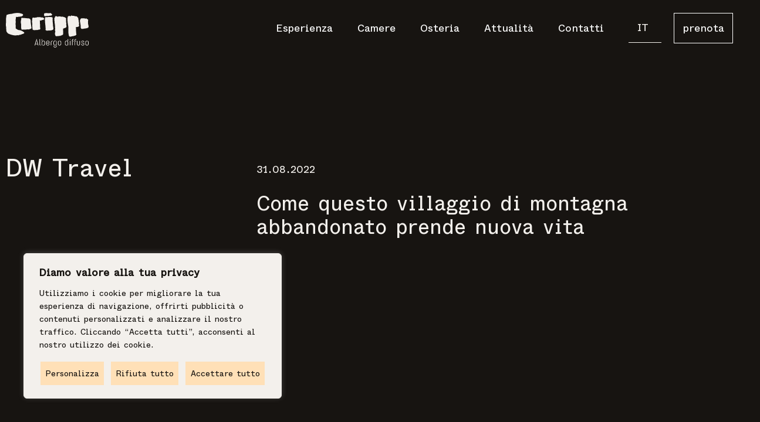

--- FILE ---
content_type: text/html; charset=UTF-8
request_url: https://corippoalbergodiffuso.ch/it/how-this-abandoned-mountain-village-comes-to-new-life/
body_size: 30874
content:
<!DOCTYPE html><html lang="it-IT"><head><meta charset="UTF-8"><meta name="viewport" content="width=device-width, initial-scale=1, user-scalable=yes"><link rel="profile" href="https://gmpg.org/xfn/11"><link rel="stylesheet" href="https://unpkg.com/aos@next/dist/aos.css" /><meta name='robots' content='index, follow, max-image-preview:large, max-snippet:-1, max-video-preview:-1' /><style>img:is([sizes="auto" i],[sizes^="auto," i]){contain-intrinsic-size:3000px 1500px}</style><link rel="alternate" hreflang="en" href="https://corippoalbergodiffuso.ch/en/how-this-abandoned-mountain-village-comes-to-new-life/" /><link rel="alternate" hreflang="fr" href="https://corippoalbergodiffuso.ch/fr/comment-ce-village-de-montagne-abandonne-retrouve-une-nouvelle-vie/" /><link rel="alternate" hreflang="de" href="https://corippoalbergodiffuso.ch/de/wie-dieses-verlassene-bergdorf-zu-neuem-leben-erwacht/" /><link rel="alternate" hreflang="it" href="https://corippoalbergodiffuso.ch/it/how-this-abandoned-mountain-village-comes-to-new-life/" /><link rel="alternate" hreflang="x-default" href="https://corippoalbergodiffuso.ch/it/how-this-abandoned-mountain-village-comes-to-new-life/" /><title>Come questo villaggio di montagna abbandonato prende nuova vita - Corippo</title><link rel="canonical" href="https://corippoalbergodiffuso.ch/it/how-this-abandoned-mountain-village-comes-to-new-life/" /><meta property="og:locale" content="it_IT" /><meta property="og:type" content="article" /><meta property="og:title" content="Come questo villaggio di montagna abbandonato prende nuova vita - Corippo" /><meta property="og:description" content="Nel cantone svizzero del Ticino, una giovane famiglia sta trasformando un intero villaggio in un hotel." /><meta property="og:url" content="https://corippoalbergodiffuso.ch/it/how-this-abandoned-mountain-village-comes-to-new-life/" /><meta property="og:site_name" content="Corippo" /><meta property="article:published_time" content="2022-08-31T12:26:29+00:00" /><meta property="article:modified_time" content="2022-12-19T08:41:01+00:00" /><meta name="author" content="custerwaller" /><meta name="twitter:card" content="summary_large_image" /><meta name="twitter:label1" content="Scritto da" /><meta name="twitter:data1" content="custerwaller" /><meta name="twitter:label2" content="Tempo di lettura stimato" /><meta name="twitter:data2" content="1 minuto" /> <script type="application/ld+json" class="yoast-schema-graph">{"@context":"https://schema.org","@graph":[{"@type":"Article","@id":"https://corippoalbergodiffuso.ch/it/how-this-abandoned-mountain-village-comes-to-new-life/#article","isPartOf":{"@id":"https://corippoalbergodiffuso.ch/it/how-this-abandoned-mountain-village-comes-to-new-life/"},"author":{"name":"custerwaller","@id":"https://corippoalbergodiffuso.ch/fr/#/schema/person/28fe5830d48abdabf96e366b7f19d40a"},"headline":"Come questo villaggio di montagna abbandonato prende nuova vita","datePublished":"2022-08-31T12:26:29+00:00","dateModified":"2022-12-19T08:41:01+00:00","mainEntityOfPage":{"@id":"https://corippoalbergodiffuso.ch/it/how-this-abandoned-mountain-village-comes-to-new-life/"},"wordCount":39,"publisher":{"@id":"https://corippoalbergodiffuso.ch/fr/#organization"},"keywords":["Accommodation","City","Travel"],"articleSection":["Rassegna stampa"],"inLanguage":"it-IT"},{"@type":"WebPage","@id":"https://corippoalbergodiffuso.ch/it/how-this-abandoned-mountain-village-comes-to-new-life/","url":"https://corippoalbergodiffuso.ch/it/how-this-abandoned-mountain-village-comes-to-new-life/","name":"Come questo villaggio di montagna abbandonato prende nuova vita - Corippo","isPartOf":{"@id":"https://corippoalbergodiffuso.ch/fr/#website"},"datePublished":"2022-08-31T12:26:29+00:00","dateModified":"2022-12-19T08:41:01+00:00","breadcrumb":{"@id":"https://corippoalbergodiffuso.ch/it/how-this-abandoned-mountain-village-comes-to-new-life/#breadcrumb"},"inLanguage":"it-IT","potentialAction":[{"@type":"ReadAction","target":["https://corippoalbergodiffuso.ch/it/how-this-abandoned-mountain-village-comes-to-new-life/"]}]},{"@type":"BreadcrumbList","@id":"https://corippoalbergodiffuso.ch/it/how-this-abandoned-mountain-village-comes-to-new-life/#breadcrumb","itemListElement":[{"@type":"ListItem","position":1,"name":"Home","item":"https://corippoalbergodiffuso.ch/it/"},{"@type":"ListItem","position":2,"name":"Come questo villaggio di montagna abbandonato prende nuova vita"}]},{"@type":"WebSite","@id":"https://corippoalbergodiffuso.ch/fr/#website","url":"https://corippoalbergodiffuso.ch/fr/","name":"Corippo","description":"","publisher":{"@id":"https://corippoalbergodiffuso.ch/fr/#organization"},"potentialAction":[{"@type":"SearchAction","target":{"@type":"EntryPoint","urlTemplate":"https://corippoalbergodiffuso.ch/fr/?s={search_term_string}"},"query-input":"required name=search_term_string"}],"inLanguage":"it-IT"},{"@type":"Organization","@id":"https://corippoalbergodiffuso.ch/fr/#organization","name":"Corippo Albergo Diffuso","url":"https://corippoalbergodiffuso.ch/fr/","logo":{"@type":"ImageObject","inLanguage":"it-IT","@id":"https://corippoalbergodiffuso.ch/fr/#/schema/logo/image/","url":"https://corippoalbergodiffuso.ch/wp-content/uploads/2022/11/logo-black.svg","contentUrl":"https://corippoalbergodiffuso.ch/wp-content/uploads/2022/11/logo-black.svg","width":100,"height":31,"caption":"Corippo Albergo Diffuso"},"image":{"@id":"https://corippoalbergodiffuso.ch/fr/#/schema/logo/image/"}},{"@type":"Person","@id":"https://corippoalbergodiffuso.ch/fr/#/schema/person/28fe5830d48abdabf96e366b7f19d40a","name":"custerwaller","image":{"@type":"ImageObject","inLanguage":"it-IT","@id":"https://corippoalbergodiffuso.ch/fr/#/schema/person/image/","url":"https://secure.gravatar.com/avatar/9db6251826a65c127dfcbb1b9af15115?s=96&d=mm&r=g","contentUrl":"https://secure.gravatar.com/avatar/9db6251826a65c127dfcbb1b9af15115?s=96&d=mm&r=g","caption":"custerwaller"},"url":"https://corippoalbergodiffuso.ch/it/author/custerwaller/"}]}</script> <link rel='dns-prefetch' href='//www.google.com' /><link rel='dns-prefetch' href='//fonts.googleapis.com' /><link rel="alternate" type="application/rss+xml" title="Corippo &raquo; Feed" href="https://corippoalbergodiffuso.ch/it/feed/" /><link rel="alternate" type="application/rss+xml" title="Corippo &raquo; Feed dei commenti" href="https://corippoalbergodiffuso.ch/it/comments/feed/" /><link rel='stylesheet' id='sbi_styles-css' href='https://corippoalbergodiffuso.ch/wp-content/plugins/instagram-feed/css/sbi-styles.min.css?ver=6.0.8' type='text/css' media='all' /><link rel='stylesheet' id='elegant-icons-css' href='https://corippoalbergodiffuso.ch/wp-content/plugins/alloggio-core/inc/icons/elegant-icons/assets/css/elegant-icons.min.css?ver=6.7.2' type='text/css' media='all' /><link rel='stylesheet' id='font-awesome-css' href='https://corippoalbergodiffuso.ch/wp-content/plugins/alloggio-core/inc/icons/font-awesome/assets/css/all.min.css?ver=6.7.2' type='text/css' media='all' /><link rel='stylesheet' id='ionicons-css' href='https://corippoalbergodiffuso.ch/wp-content/plugins/alloggio-core/inc/icons/ionicons/assets/css/ionicons.min.css?ver=6.7.2' type='text/css' media='all' /><link rel='stylesheet' id='linea-icons-css' href='https://corippoalbergodiffuso.ch/wp-content/plugins/alloggio-core/inc/icons/linea-icons/assets/css/linea-icons.min.css?ver=6.7.2' type='text/css' media='all' /><link rel='stylesheet' id='linear-icons-css' href='https://corippoalbergodiffuso.ch/wp-content/plugins/alloggio-core/inc/icons/linear-icons/assets/css/linear-icons.min.css?ver=6.7.2' type='text/css' media='all' /><link rel='stylesheet' id='simple-line-icons-css' href='https://corippoalbergodiffuso.ch/wp-content/plugins/alloggio-core/inc/icons/simple-line-icons/assets/css/simple-line-icons.min.css?ver=6.7.2' type='text/css' media='all' /><link rel='stylesheet' id='wp-block-library-css' href='https://corippoalbergodiffuso.ch/wp-includes/css/dist/block-library/style.min.css?ver=6.7.2' type='text/css' media='all' /><style id='classic-theme-styles-inline-css' type='text/css'>/*! This file is auto-generated */
.wp-block-button__link{color:#fff;background-color:#32373c;border-radius:9999px;box-shadow:none;text-decoration:none;padding:calc(.667em + 2px) calc(1.333em + 2px);font-size:1.125em}.wp-block-file__button{background:#32373c;color:#fff;text-decoration:none}</style><style id='global-styles-inline-css' type='text/css'>:root{--wp--preset--aspect-ratio--square:1;--wp--preset--aspect-ratio--4-3:4/3;--wp--preset--aspect-ratio--3-4:3/4;--wp--preset--aspect-ratio--3-2:3/2;--wp--preset--aspect-ratio--2-3:2/3;--wp--preset--aspect-ratio--16-9:16/9;--wp--preset--aspect-ratio--9-16:9/16;--wp--preset--color--black:#000;--wp--preset--color--cyan-bluish-gray:#abb8c3;--wp--preset--color--white:#fff;--wp--preset--color--pale-pink:#f78da7;--wp--preset--color--vivid-red:#cf2e2e;--wp--preset--color--luminous-vivid-orange:#ff6900;--wp--preset--color--luminous-vivid-amber:#fcb900;--wp--preset--color--light-green-cyan:#7bdcb5;--wp--preset--color--vivid-green-cyan:#00d084;--wp--preset--color--pale-cyan-blue:#8ed1fc;--wp--preset--color--vivid-cyan-blue:#0693e3;--wp--preset--color--vivid-purple:#9b51e0;--wp--preset--gradient--vivid-cyan-blue-to-vivid-purple:linear-gradient(135deg,rgba(6,147,227,1) 0%,#9b51e0 100%);--wp--preset--gradient--light-green-cyan-to-vivid-green-cyan:linear-gradient(135deg,#7adcb4 0%,#00d082 100%);--wp--preset--gradient--luminous-vivid-amber-to-luminous-vivid-orange:linear-gradient(135deg,rgba(252,185,0,1) 0%,rgba(255,105,0,1) 100%);--wp--preset--gradient--luminous-vivid-orange-to-vivid-red:linear-gradient(135deg,rgba(255,105,0,1) 0%,#cf2e2e 100%);--wp--preset--gradient--very-light-gray-to-cyan-bluish-gray:linear-gradient(135deg,#eee 0%,#a9b8c3 100%);--wp--preset--gradient--cool-to-warm-spectrum:linear-gradient(135deg,#4aeadc 0%,#9778d1 20%,#cf2aba 40%,#ee2c82 60%,#fb6962 80%,#fef84c 100%);--wp--preset--gradient--blush-light-purple:linear-gradient(135deg,#ffceec 0%,#9896f0 100%);--wp--preset--gradient--blush-bordeaux:linear-gradient(135deg,#fecda5 0%,#fe2d2d 50%,#6b003e 100%);--wp--preset--gradient--luminous-dusk:linear-gradient(135deg,#ffcb70 0%,#c751c0 50%,#4158d0 100%);--wp--preset--gradient--pale-ocean:linear-gradient(135deg,#fff5cb 0%,#b6e3d4 50%,#33a7b5 100%);--wp--preset--gradient--electric-grass:linear-gradient(135deg,#caf880 0%,#71ce7e 100%);--wp--preset--gradient--midnight:linear-gradient(135deg,#020381 0%,#2874fc 100%);--wp--preset--font-size--small:13px;--wp--preset--font-size--medium:20px;--wp--preset--font-size--large:36px;--wp--preset--font-size--x-large:42px;--wp--preset--spacing--20:.44rem;--wp--preset--spacing--30:.67rem;--wp--preset--spacing--40:1rem;--wp--preset--spacing--50:1.5rem;--wp--preset--spacing--60:2.25rem;--wp--preset--spacing--70:3.38rem;--wp--preset--spacing--80:5.06rem;--wp--preset--shadow--natural:6px 6px 9px rgba(0,0,0,.2);--wp--preset--shadow--deep:12px 12px 50px rgba(0,0,0,.4);--wp--preset--shadow--sharp:6px 6px 0px rgba(0,0,0,.2);--wp--preset--shadow--outlined:6px 6px 0px -3px rgba(255,255,255,1),6px 6px rgba(0,0,0,1);--wp--preset--shadow--crisp:6px 6px 0px rgba(0,0,0,1)}:where(.is-layout-flex){gap:.5em}:where(.is-layout-grid){gap:.5em}body .is-layout-flex{display:flex}.is-layout-flex{flex-wrap:wrap;align-items:center}.is-layout-flex>:is(*,div){margin:0}body .is-layout-grid{display:grid}.is-layout-grid>:is(*,div){margin:0}:where(.wp-block-columns.is-layout-flex){gap:2em}:where(.wp-block-columns.is-layout-grid){gap:2em}:where(.wp-block-post-template.is-layout-flex){gap:1.25em}:where(.wp-block-post-template.is-layout-grid){gap:1.25em}.has-black-color{color:var(--wp--preset--color--black) !important}.has-cyan-bluish-gray-color{color:var(--wp--preset--color--cyan-bluish-gray) !important}.has-white-color{color:var(--wp--preset--color--white) !important}.has-pale-pink-color{color:var(--wp--preset--color--pale-pink) !important}.has-vivid-red-color{color:var(--wp--preset--color--vivid-red) !important}.has-luminous-vivid-orange-color{color:var(--wp--preset--color--luminous-vivid-orange) !important}.has-luminous-vivid-amber-color{color:var(--wp--preset--color--luminous-vivid-amber) !important}.has-light-green-cyan-color{color:var(--wp--preset--color--light-green-cyan) !important}.has-vivid-green-cyan-color{color:var(--wp--preset--color--vivid-green-cyan) !important}.has-pale-cyan-blue-color{color:var(--wp--preset--color--pale-cyan-blue) !important}.has-vivid-cyan-blue-color{color:var(--wp--preset--color--vivid-cyan-blue) !important}.has-vivid-purple-color{color:var(--wp--preset--color--vivid-purple) !important}.has-black-background-color{background-color:var(--wp--preset--color--black) !important}.has-cyan-bluish-gray-background-color{background-color:var(--wp--preset--color--cyan-bluish-gray) !important}.has-white-background-color{background-color:var(--wp--preset--color--white) !important}.has-pale-pink-background-color{background-color:var(--wp--preset--color--pale-pink) !important}.has-vivid-red-background-color{background-color:var(--wp--preset--color--vivid-red) !important}.has-luminous-vivid-orange-background-color{background-color:var(--wp--preset--color--luminous-vivid-orange) !important}.has-luminous-vivid-amber-background-color{background-color:var(--wp--preset--color--luminous-vivid-amber) !important}.has-light-green-cyan-background-color{background-color:var(--wp--preset--color--light-green-cyan) !important}.has-vivid-green-cyan-background-color{background-color:var(--wp--preset--color--vivid-green-cyan) !important}.has-pale-cyan-blue-background-color{background-color:var(--wp--preset--color--pale-cyan-blue) !important}.has-vivid-cyan-blue-background-color{background-color:var(--wp--preset--color--vivid-cyan-blue) !important}.has-vivid-purple-background-color{background-color:var(--wp--preset--color--vivid-purple) !important}.has-black-border-color{border-color:var(--wp--preset--color--black) !important}.has-cyan-bluish-gray-border-color{border-color:var(--wp--preset--color--cyan-bluish-gray) !important}.has-white-border-color{border-color:var(--wp--preset--color--white) !important}.has-pale-pink-border-color{border-color:var(--wp--preset--color--pale-pink) !important}.has-vivid-red-border-color{border-color:var(--wp--preset--color--vivid-red) !important}.has-luminous-vivid-orange-border-color{border-color:var(--wp--preset--color--luminous-vivid-orange) !important}.has-luminous-vivid-amber-border-color{border-color:var(--wp--preset--color--luminous-vivid-amber) !important}.has-light-green-cyan-border-color{border-color:var(--wp--preset--color--light-green-cyan) !important}.has-vivid-green-cyan-border-color{border-color:var(--wp--preset--color--vivid-green-cyan) !important}.has-pale-cyan-blue-border-color{border-color:var(--wp--preset--color--pale-cyan-blue) !important}.has-vivid-cyan-blue-border-color{border-color:var(--wp--preset--color--vivid-cyan-blue) !important}.has-vivid-purple-border-color{border-color:var(--wp--preset--color--vivid-purple) !important}.has-vivid-cyan-blue-to-vivid-purple-gradient-background{background:var(--wp--preset--gradient--vivid-cyan-blue-to-vivid-purple) !important}.has-light-green-cyan-to-vivid-green-cyan-gradient-background{background:var(--wp--preset--gradient--light-green-cyan-to-vivid-green-cyan) !important}.has-luminous-vivid-amber-to-luminous-vivid-orange-gradient-background{background:var(--wp--preset--gradient--luminous-vivid-amber-to-luminous-vivid-orange) !important}.has-luminous-vivid-orange-to-vivid-red-gradient-background{background:var(--wp--preset--gradient--luminous-vivid-orange-to-vivid-red) !important}.has-very-light-gray-to-cyan-bluish-gray-gradient-background{background:var(--wp--preset--gradient--very-light-gray-to-cyan-bluish-gray) !important}.has-cool-to-warm-spectrum-gradient-background{background:var(--wp--preset--gradient--cool-to-warm-spectrum) !important}.has-blush-light-purple-gradient-background{background:var(--wp--preset--gradient--blush-light-purple) !important}.has-blush-bordeaux-gradient-background{background:var(--wp--preset--gradient--blush-bordeaux) !important}.has-luminous-dusk-gradient-background{background:var(--wp--preset--gradient--luminous-dusk) !important}.has-pale-ocean-gradient-background{background:var(--wp--preset--gradient--pale-ocean) !important}.has-electric-grass-gradient-background{background:var(--wp--preset--gradient--electric-grass) !important}.has-midnight-gradient-background{background:var(--wp--preset--gradient--midnight) !important}.has-small-font-size{font-size:var(--wp--preset--font-size--small) !important}.has-medium-font-size{font-size:var(--wp--preset--font-size--medium) !important}.has-large-font-size{font-size:var(--wp--preset--font-size--large) !important}.has-x-large-font-size{font-size:var(--wp--preset--font-size--x-large) !important}:where(.wp-block-post-template.is-layout-flex){gap:1.25em}:where(.wp-block-post-template.is-layout-grid){gap:1.25em}:where(.wp-block-columns.is-layout-flex){gap:2em}:where(.wp-block-columns.is-layout-grid){gap:2em}:root :where(.wp-block-pullquote){font-size:1.5em;line-height:1.6}</style><link rel='stylesheet' id='contact-form-7-css' href='https://corippoalbergodiffuso.ch/wp-content/cache/autoptimize/css/autoptimize_single_e6fae855021a88a0067fcc58121c594f.css?ver=5.6.3' type='text/css' media='all' /><link rel='stylesheet' id='wpml-legacy-horizontal-list-0-css' href='https://corippoalbergodiffuso.ch/wp-content/plugins/sitepress-multilingual-cms/templates/language-switchers/legacy-list-horizontal/style.min.css?ver=1' type='text/css' media='all' /><link rel='stylesheet' id='wpml-legacy-vertical-list-0-css' href='https://corippoalbergodiffuso.ch/wp-content/plugins/sitepress-multilingual-cms/templates/language-switchers/legacy-list-vertical/style.min.css?ver=1' type='text/css' media='all' /><link rel='stylesheet' id='wpml-menu-item-0-css' href='https://corippoalbergodiffuso.ch/wp-content/plugins/sitepress-multilingual-cms/templates/language-switchers/menu-item/style.min.css?ver=1' type='text/css' media='all' /><link rel='stylesheet' id='swiper-css' href='https://corippoalbergodiffuso.ch/wp-content/plugins/qi-addons-for-elementor/assets/plugins/swiper/swiper.min.css?ver=6.7.2' type='text/css' media='all' /><link rel='stylesheet' id='qi-addons-for-elementor-grid-style-css' href='https://corippoalbergodiffuso.ch/wp-content/plugins/qi-addons-for-elementor/assets/css/grid.min.css?ver=6.7.2' type='text/css' media='all' /><link rel='stylesheet' id='qi-addons-for-elementor-helper-parts-style-css' href='https://corippoalbergodiffuso.ch/wp-content/plugins/qi-addons-for-elementor/assets/css/helper-parts.min.css?ver=6.7.2' type='text/css' media='all' /><link rel='stylesheet' id='qi-addons-for-elementor-style-css' href='https://corippoalbergodiffuso.ch/wp-content/plugins/qi-addons-for-elementor/assets/css/main.min.css?ver=6.7.2' type='text/css' media='all' /><link rel='stylesheet' id='alloggio-main-css' href='https://corippoalbergodiffuso.ch/wp-content/themes/alloggio/assets/css/main.min.css?ver=6.7.2' type='text/css' media='all' /><link rel='stylesheet' id='alloggio-core-style-css' href='https://corippoalbergodiffuso.ch/wp-content/plugins/alloggio-core/assets/css/alloggio-core.min.css?ver=6.7.2' type='text/css' media='all' /><link rel='stylesheet' id='alloggio-membership-style-css' href='https://corippoalbergodiffuso.ch/wp-content/plugins/alloggio-membership/assets/css/alloggio-membership.min.css?ver=6.7.2' type='text/css' media='all' /><link rel='stylesheet' id='alloggio-child-style-css' href='https://corippoalbergodiffuso.ch/wp-content/cache/autoptimize/css/autoptimize_single_0b6d0745ec0ccb6f483cba6152e0199a.css?ver=6.7.2' type='text/css' media='all' /><link rel='stylesheet' id='magnific-popup-css' href='https://corippoalbergodiffuso.ch/wp-content/cache/autoptimize/css/autoptimize_single_f4e9320eb46cd43d112baefc59cecf62.css?ver=6.7.2' type='text/css' media='all' /><link rel='stylesheet' id='alloggio-google-fonts-css' href='https://fonts.googleapis.com/css?family=Raleway%3A300%2C400%2C500%2C700%7CCormorant%3A300%2C400%2C500%2C700%7CJosefin+Sans%3A300%2C400%2C500%2C700%7CRajdhani%3A300%2C400%2C500%2C700&#038;subset=latin-ext&#038;display=swap&#038;ver=1.0.0' type='text/css' media='all' /><link rel='stylesheet' id='alloggio-style-css' href='https://corippoalbergodiffuso.ch/wp-content/themes/alloggio/style.css?ver=6.7.2' type='text/css' media='all' /><style id='alloggio-style-inline-css' type='text/css'>@font-face{font-family:ABCWhyteSemi-Mono-Regular;src:url(https://corippoalbergodiffuso.ch/wp-content/uploads/2022/11/ABCWhyteSemi-Mono-Regular.woff2) format("woff2")}@font-face{font-family:ABCWhyteSemi-Mono-RegularItalic;src:url(https://corippoalbergodiffuso.ch/wp-content/uploads/2022/11/ABCWhyteSemi-Mono-RegularItalic.woff2) format("woff2")}#qodef-page-footer-top-area{background-color:#eae5d2!important;border-top-color:#eae5d2;border-top-width:1px}#qodef-page-footer #qodef-page-footer-top-area .widget{margin-bottom:5px}#qodef-page-footer-bottom-area{background-color:#eae5d2!important;border-top-color:#eae5d2;border-top-width:1px}#qodef-fullscreen-area{background-color:#171411;background-image:url(https://corippoalbergodiffuso.ch/wp-content/uploads/2020/04/fullscreen-menu-background-img-01.png);background-size:cover}.qodef-fullscreen-menu>ul>li>a{color:#fff;font-family:"ABCWhyteSemi-Mono-Regular";font-size:1.125rem;line-height:2rem;font-weight:400;letter-spacing:0px;text-transform:capitalize}.qodef-fullscreen-menu>ul>li>a:hover{color:#ffe0b7}.qodef-fullscreen-menu>ul>li.current-menu-ancestor>a,.qodef-fullscreen-menu>ul>li.current-menu-item>a{color:#ffe0b7}.qodef-fullscreen-menu .qodef-drop-down-second-inner ul li>a{color:#fff;font-family:"ABCWhyteSemi-Mono-Regular";font-size:1.125rem;line-height:2rem;font-weight:400;letter-spacing:0px;text-transform:capitalize}.qodef-fullscreen-menu .qodef-drop-down-second-inner ul li>a:hover{color:#ffe0b7}.qodef-fullscreen-menu .qodef-drop-down-second ul li.current-menu-ancestor>a,.qodef-fullscreen-menu .qodef-drop-down-second ul li.current-menu-item>a{color:#ffe0b7}body{background-color:#171411}#qodef-page-inner{padding:100px 0 53px}.qodef-h1 a:hover,h1 a:hover,.qodef-h2 a:hover,h2 a:hover,.qodef-h3 a:hover,h3 a:hover,.qodef-h4 a:hover,h4 a:hover,.qodef-h5 a:hover,h5 a:hover,.qodef-h6 a:hover,h6 a:hover,a:hover,p a:hover,blockquote,input[type=submit]:hover,.qodef-theme-button:hover,.qodef-swiper-container .swiper-pagination-bullets .swiper-pagination-bullet:hover,.qodef-swiper-container .swiper-pagination-bullets .swiper-pagination-bullet-active,#qodef-page-header .widget_icl_lang_sel_widget .wpml-ls-legacy-dropdown .wpml-ls-item-toggle:hover,#qodef-page-header .widget_icl_lang_sel_widget .wpml-ls-legacy-dropdown-click .wpml-ls-item-toggle:hover,.qodef-header--light:not(.qodef-header--sticky-display) #qodef-page-header .widget_icl_lang_sel_widget .wpml-ls-legacy-dropdown .wpml-ls-item-toggle:hover,.qodef-header--light:not(.qodef-header--sticky-display) #qodef-page-header .widget_icl_lang_sel_widget .wpml-ls-legacy-dropdown-click .wpml-ls-item-toggle:hover,.qodef-sticky-header--light #qodef-page-header .widget_icl_lang_sel_widget .wpml-ls-legacy-dropdown .wpml-ls-item-toggle:hover,.qodef-sticky-header--light #qodef-page-header .widget_icl_lang_sel_widget .wpml-ls-legacy-dropdown-click .wpml-ls-item-toggle:hover,.qodef-header--dark:not(.qodef-header--sticky-display) #qodef-page-header .widget_icl_lang_sel_widget .wpml-ls-legacy-dropdown .wpml-ls-item-toggle:hover,.qodef-header--dark:not(.qodef-header--sticky-display) #qodef-page-header .widget_icl_lang_sel_widget .wpml-ls-legacy-dropdown-click .wpml-ls-item-toggle:hover,.qodef-sticky-header--dark #qodef-page-header .widget_icl_lang_sel_widget .wpml-ls-legacy-dropdown .wpml-ls-item-toggle:hover,.qodef-sticky-header--dark #qodef-page-header .widget_icl_lang_sel_widget .wpml-ls-legacy-dropdown-click .wpml-ls-item-toggle:hover,#qodef-page-header .widget_icl_lang_sel_widget .wpml-ls-legacy-dropdown .wpml-ls-sub-menu .wpml-ls-item a:hover,#qodef-page-header .widget_icl_lang_sel_widget .wpml-ls-legacy-dropdown-click .wpml-ls-sub-menu .wpml-ls-item a:hover,#qodef-page-header .widget_icl_lang_sel_widget .wpml-ls-legacy-list-horizontal ul li a:hover,.qodef-header--light:not(.qodef-header--sticky-display) #qodef-page-header .widget_icl_lang_sel_widget .wpml-ls-legacy-list-horizontal ul li a:hover,.qodef-sticky-header--light #qodef-page-header .widget_icl_lang_sel_widget .wpml-ls-legacy-list-horizontal ul li a:hover,.qodef-header--dark:not(.qodef-header--sticky-display) #qodef-page-header .widget_icl_lang_sel_widget .wpml-ls-legacy-list-horizontal ul li a:hover,.qodef-sticky-header--dark #qodef-page-header .widget_icl_lang_sel_widget .wpml-ls-legacy-list-horizontal ul li a:hover,#qodef-page-header .widget_icl_lang_sel_widget .wpml-ls-legacy-list-vertical ul li a:hover,.qodef-header--light:not(.qodef-header--sticky-display) #qodef-page-header .widget_icl_lang_sel_widget .wpml-ls-legacy-list-vertical ul li a:hover,.qodef-sticky-header--light #qodef-page-header .widget_icl_lang_sel_widget .wpml-ls-legacy-list-vertical ul li a:hover,.qodef-header--dark:not(.qodef-header--sticky-display) #qodef-page-header .widget_icl_lang_sel_widget .wpml-ls-legacy-list-vertical ul li a:hover,.qodef-sticky-header--dark #qodef-page-header .widget_icl_lang_sel_widget .wpml-ls-legacy-list-vertical ul li a:hover,#qodef-page-mobile-header .widget_icl_lang_sel_widget .wpml-ls-legacy-dropdown .wpml-ls-item-toggle:hover,#qodef-page-mobile-header .widget_icl_lang_sel_widget .wpml-ls-legacy-dropdown-click .wpml-ls-item-toggle:hover,.qodef-header--light:not(.qodef-header--sticky-display) #qodef-page-mobile-header .widget_icl_lang_sel_widget .wpml-ls-legacy-dropdown .wpml-ls-item-toggle:hover,.qodef-header--light:not(.qodef-header--sticky-display) #qodef-page-mobile-header .widget_icl_lang_sel_widget .wpml-ls-legacy-dropdown-click .wpml-ls-item-toggle:hover,.qodef-sticky-header--light #qodef-page-mobile-header .widget_icl_lang_sel_widget .wpml-ls-legacy-dropdown .wpml-ls-item-toggle:hover,.qodef-sticky-header--light #qodef-page-mobile-header .widget_icl_lang_sel_widget .wpml-ls-legacy-dropdown-click .wpml-ls-item-toggle:hover,.qodef-header--dark:not(.qodef-header--sticky-display) #qodef-page-mobile-header .widget_icl_lang_sel_widget .wpml-ls-legacy-dropdown .wpml-ls-item-toggle:hover,.qodef-header--dark:not(.qodef-header--sticky-display) #qodef-page-mobile-header .widget_icl_lang_sel_widget .wpml-ls-legacy-dropdown-click .wpml-ls-item-toggle:hover,.qodef-sticky-header--dark #qodef-page-mobile-header .widget_icl_lang_sel_widget .wpml-ls-legacy-dropdown .wpml-ls-item-toggle:hover,.qodef-sticky-header--dark #qodef-page-mobile-header .widget_icl_lang_sel_widget .wpml-ls-legacy-dropdown-click .wpml-ls-item-toggle:hover,#qodef-page-mobile-header .widget_icl_lang_sel_widget .wpml-ls-legacy-dropdown .wpml-ls-sub-menu .wpml-ls-item a:hover,#qodef-page-mobile-header .widget_icl_lang_sel_widget .wpml-ls-legacy-dropdown-click .wpml-ls-sub-menu .wpml-ls-item a:hover,#qodef-page-mobile-header .widget_icl_lang_sel_widget .wpml-ls-legacy-list-horizontal ul li a:hover,.qodef-header--light:not(.qodef-header--sticky-display) #qodef-page-mobile-header .widget_icl_lang_sel_widget .wpml-ls-legacy-list-horizontal ul li a:hover,.qodef-sticky-header--light #qodef-page-mobile-header .widget_icl_lang_sel_widget .wpml-ls-legacy-list-horizontal ul li a:hover,.qodef-header--dark:not(.qodef-header--sticky-display) #qodef-page-mobile-header .widget_icl_lang_sel_widget .wpml-ls-legacy-list-horizontal ul li a:hover,.qodef-sticky-header--dark #qodef-page-mobile-header .widget_icl_lang_sel_widget .wpml-ls-legacy-list-horizontal ul li a:hover,#qodef-page-mobile-header .widget_icl_lang_sel_widget .wpml-ls-legacy-list-vertical ul li a:hover,.qodef-header--light:not(.qodef-header--sticky-display) #qodef-page-mobile-header .widget_icl_lang_sel_widget .wpml-ls-legacy-list-vertical ul li a:hover,.qodef-sticky-header--light #qodef-page-mobile-header .widget_icl_lang_sel_widget .wpml-ls-legacy-list-vertical ul li a:hover,.qodef-header--dark:not(.qodef-header--sticky-display) #qodef-page-mobile-header .widget_icl_lang_sel_widget .wpml-ls-legacy-list-vertical ul li a:hover,.qodef-sticky-header--dark #qodef-page-mobile-header .widget_icl_lang_sel_widget .wpml-ls-legacy-list-vertical ul li a:hover,#qodef-top-area .widget_icl_lang_sel_widget .wpml-ls-legacy-dropdown .wpml-ls-item-toggle:hover,#qodef-top-area .widget_icl_lang_sel_widget .wpml-ls-legacy-dropdown-click .wpml-ls-item-toggle:hover,.qodef-header--light:not(.qodef-header--sticky-display) #qodef-top-area .widget_icl_lang_sel_widget .wpml-ls-legacy-dropdown .wpml-ls-item-toggle:hover,.qodef-header--light:not(.qodef-header--sticky-display) #qodef-top-area .widget_icl_lang_sel_widget .wpml-ls-legacy-dropdown-click .wpml-ls-item-toggle:hover,.qodef-sticky-header--light #qodef-top-area .widget_icl_lang_sel_widget .wpml-ls-legacy-dropdown .wpml-ls-item-toggle:hover,.qodef-sticky-header--light #qodef-top-area .widget_icl_lang_sel_widget .wpml-ls-legacy-dropdown-click .wpml-ls-item-toggle:hover,.qodef-header--dark:not(.qodef-header--sticky-display) #qodef-top-area .widget_icl_lang_sel_widget .wpml-ls-legacy-dropdown .wpml-ls-item-toggle:hover,.qodef-header--dark:not(.qodef-header--sticky-display) #qodef-top-area .widget_icl_lang_sel_widget .wpml-ls-legacy-dropdown-click .wpml-ls-item-toggle:hover,.qodef-sticky-header--dark #qodef-top-area .widget_icl_lang_sel_widget .wpml-ls-legacy-dropdown .wpml-ls-item-toggle:hover,.qodef-sticky-header--dark #qodef-top-area .widget_icl_lang_sel_widget .wpml-ls-legacy-dropdown-click .wpml-ls-item-toggle:hover,#qodef-top-area .widget_icl_lang_sel_widget .wpml-ls-legacy-dropdown .wpml-ls-sub-menu .wpml-ls-item a:hover,#qodef-top-area .widget_icl_lang_sel_widget .wpml-ls-legacy-dropdown-click .wpml-ls-sub-menu .wpml-ls-item a:hover,#qodef-top-area .widget_icl_lang_sel_widget .wpml-ls-legacy-list-horizontal ul li a:hover,.qodef-header--light:not(.qodef-header--sticky-display) #qodef-top-area .widget_icl_lang_sel_widget .wpml-ls-legacy-list-horizontal ul li a:hover,.qodef-sticky-header--light #qodef-top-area .widget_icl_lang_sel_widget .wpml-ls-legacy-list-horizontal ul li a:hover,.qodef-header--dark:not(.qodef-header--sticky-display) #qodef-top-area .widget_icl_lang_sel_widget .wpml-ls-legacy-list-horizontal ul li a:hover,.qodef-sticky-header--dark #qodef-top-area .widget_icl_lang_sel_widget .wpml-ls-legacy-list-horizontal ul li a:hover,#qodef-top-area .widget_icl_lang_sel_widget .wpml-ls-legacy-list-vertical ul li a:hover,.qodef-header--light:not(.qodef-header--sticky-display) #qodef-top-area .widget_icl_lang_sel_widget .wpml-ls-legacy-list-vertical ul li a:hover,.qodef-sticky-header--light #qodef-top-area .widget_icl_lang_sel_widget .wpml-ls-legacy-list-vertical ul li a:hover,.qodef-header--dark:not(.qodef-header--sticky-display) #qodef-top-area .widget_icl_lang_sel_widget .wpml-ls-legacy-list-vertical ul li a:hover,.qodef-sticky-header--dark #qodef-top-area .widget_icl_lang_sel_widget .wpml-ls-legacy-list-vertical ul li a:hover,#qodef-page-sidebar .widget_icl_lang_sel_widget .wpml-ls-legacy-dropdown .wpml-ls-item-toggle:hover,#qodef-page-sidebar .widget_icl_lang_sel_widget .wpml-ls-legacy-dropdown-click .wpml-ls-item-toggle:hover,.qodef-header--light:not(.qodef-header--sticky-display) #qodef-page-sidebar .widget_icl_lang_sel_widget .wpml-ls-legacy-dropdown .wpml-ls-item-toggle:hover,.qodef-header--light:not(.qodef-header--sticky-display) #qodef-page-sidebar .widget_icl_lang_sel_widget .wpml-ls-legacy-dropdown-click .wpml-ls-item-toggle:hover,.qodef-sticky-header--light #qodef-page-sidebar .widget_icl_lang_sel_widget .wpml-ls-legacy-dropdown .wpml-ls-item-toggle:hover,.qodef-sticky-header--light #qodef-page-sidebar .widget_icl_lang_sel_widget .wpml-ls-legacy-dropdown-click .wpml-ls-item-toggle:hover,.qodef-header--dark:not(.qodef-header--sticky-display) #qodef-page-sidebar .widget_icl_lang_sel_widget .wpml-ls-legacy-dropdown .wpml-ls-item-toggle:hover,.qodef-header--dark:not(.qodef-header--sticky-display) #qodef-page-sidebar .widget_icl_lang_sel_widget .wpml-ls-legacy-dropdown-click .wpml-ls-item-toggle:hover,.qodef-sticky-header--dark #qodef-page-sidebar .widget_icl_lang_sel_widget .wpml-ls-legacy-dropdown .wpml-ls-item-toggle:hover,.qodef-sticky-header--dark #qodef-page-sidebar .widget_icl_lang_sel_widget .wpml-ls-legacy-dropdown-click .wpml-ls-item-toggle:hover,#qodef-page-sidebar .widget_icl_lang_sel_widget .wpml-ls-legacy-dropdown .wpml-ls-sub-menu .wpml-ls-item a:hover,#qodef-page-sidebar .widget_icl_lang_sel_widget .wpml-ls-legacy-dropdown-click .wpml-ls-sub-menu .wpml-ls-item a:hover,#qodef-page-sidebar .widget_icl_lang_sel_widget .wpml-ls-legacy-list-horizontal ul li a:hover,.qodef-header--light:not(.qodef-header--sticky-display) #qodef-page-sidebar .widget_icl_lang_sel_widget .wpml-ls-legacy-list-horizontal ul li a:hover,.qodef-sticky-header--light #qodef-page-sidebar .widget_icl_lang_sel_widget .wpml-ls-legacy-list-horizontal ul li a:hover,.qodef-header--dark:not(.qodef-header--sticky-display) #qodef-page-sidebar .widget_icl_lang_sel_widget .wpml-ls-legacy-list-horizontal ul li a:hover,.qodef-sticky-header--dark #qodef-page-sidebar .widget_icl_lang_sel_widget .wpml-ls-legacy-list-horizontal ul li a:hover,#qodef-page-sidebar .widget_icl_lang_sel_widget .wpml-ls-legacy-list-vertical ul li a:hover,.qodef-header--light:not(.qodef-header--sticky-display) #qodef-page-sidebar .widget_icl_lang_sel_widget .wpml-ls-legacy-list-vertical ul li a:hover,.qodef-sticky-header--light #qodef-page-sidebar .widget_icl_lang_sel_widget .wpml-ls-legacy-list-vertical ul li a:hover,.qodef-header--dark:not(.qodef-header--sticky-display) #qodef-page-sidebar .widget_icl_lang_sel_widget .wpml-ls-legacy-list-vertical ul li a:hover,.qodef-sticky-header--dark #qodef-page-sidebar .widget_icl_lang_sel_widget .wpml-ls-legacy-list-vertical ul li a:hover,#qodef-page-footer .widget_icl_lang_sel_widget .wpml-ls-legacy-dropdown .wpml-ls-item-toggle:hover,#qodef-page-footer .widget_icl_lang_sel_widget .wpml-ls-legacy-dropdown-click .wpml-ls-item-toggle:hover,.qodef-header--light:not(.qodef-header--sticky-display) #qodef-page-footer .widget_icl_lang_sel_widget .wpml-ls-legacy-dropdown .wpml-ls-item-toggle:hover,.qodef-header--light:not(.qodef-header--sticky-display) #qodef-page-footer .widget_icl_lang_sel_widget .wpml-ls-legacy-dropdown-click .wpml-ls-item-toggle:hover,.qodef-sticky-header--light #qodef-page-footer .widget_icl_lang_sel_widget .wpml-ls-legacy-dropdown .wpml-ls-item-toggle:hover,.qodef-sticky-header--light #qodef-page-footer .widget_icl_lang_sel_widget .wpml-ls-legacy-dropdown-click .wpml-ls-item-toggle:hover,.qodef-header--dark:not(.qodef-header--sticky-display) #qodef-page-footer .widget_icl_lang_sel_widget .wpml-ls-legacy-dropdown .wpml-ls-item-toggle:hover,.qodef-header--dark:not(.qodef-header--sticky-display) #qodef-page-footer .widget_icl_lang_sel_widget .wpml-ls-legacy-dropdown-click .wpml-ls-item-toggle:hover,.qodef-sticky-header--dark #qodef-page-footer .widget_icl_lang_sel_widget .wpml-ls-legacy-dropdown .wpml-ls-item-toggle:hover,.qodef-sticky-header--dark #qodef-page-footer .widget_icl_lang_sel_widget .wpml-ls-legacy-dropdown-click .wpml-ls-item-toggle:hover,#qodef-page-footer .widget_icl_lang_sel_widget .wpml-ls-legacy-dropdown .wpml-ls-sub-menu .wpml-ls-item a:hover,#qodef-page-footer .widget_icl_lang_sel_widget .wpml-ls-legacy-dropdown-click .wpml-ls-sub-menu .wpml-ls-item a:hover,#qodef-page-footer .widget_icl_lang_sel_widget .wpml-ls-legacy-list-horizontal ul li a:hover,.qodef-header--light:not(.qodef-header--sticky-display) #qodef-page-footer .widget_icl_lang_sel_widget .wpml-ls-legacy-list-horizontal ul li a:hover,.qodef-sticky-header--light #qodef-page-footer .widget_icl_lang_sel_widget .wpml-ls-legacy-list-horizontal ul li a:hover,.qodef-header--dark:not(.qodef-header--sticky-display) #qodef-page-footer .widget_icl_lang_sel_widget .wpml-ls-legacy-list-horizontal ul li a:hover,.qodef-sticky-header--dark #qodef-page-footer .widget_icl_lang_sel_widget .wpml-ls-legacy-list-horizontal ul li a:hover,#qodef-page-footer .widget_icl_lang_sel_widget .wpml-ls-legacy-list-vertical ul li a:hover,.qodef-header--light:not(.qodef-header--sticky-display) #qodef-page-footer .widget_icl_lang_sel_widget .wpml-ls-legacy-list-vertical ul li a:hover,.qodef-sticky-header--light #qodef-page-footer .widget_icl_lang_sel_widget .wpml-ls-legacy-list-vertical ul li a:hover,.qodef-header--dark:not(.qodef-header--sticky-display) #qodef-page-footer .widget_icl_lang_sel_widget .wpml-ls-legacy-list-vertical ul li a:hover,.qodef-sticky-header--dark #qodef-page-footer .widget_icl_lang_sel_widget .wpml-ls-legacy-list-vertical ul li a:hover,.qodef-blog .qodef-blog-item .qodef-e-info.qodef-info--top,.qodef-blog .qodef-blog-item .qodef-e-info-item a:hover,.qodef-blog .qodef-blog-item.format-link .qodef-e-link-text,.qodef-blog .qodef-blog-item.format-quote .qodef-e-quote,#qodef-page-comments-list .qodef-comment-item .qodef-e-date,.qodef-m-filter .qodef-m-filter-item.qodef--active,.qodef-m-filter .qodef-m-filter-item:hover,.wp-block-archives li a:hover,.wp-block-categories li a:hover,.wp-block-latest-posts li a:hover,.wp-block-rss li a:hover,blockquote.wp-block-pullquote,.wp-block-pullquote blockquote,.wp-block-quote,.qodef-mobile-header-navigation>ul>li>a:hover,.qodef-mobile-header-navigation>ul>li.current-menu-ancestor>a,.qodef-mobile-header-navigation>ul>li.current-menu-item>a,.qodef-mobile-header-navigation ul.sub-menu li>a:hover,.qodef-mobile-header-navigation ul.sub-menu li.current-menu-ancestor>a,.qodef-mobile-header-navigation ul.sub-menu li.current-menu-item>a,.qodef-header-navigation>ul>li>a:hover,.qodef-header-navigation>ul>li.current-menu-ancestor>a,.qodef-header-navigation>ul>li.current-menu-item>a,.qodef-header-navigation>ul>li.qodef-menu-item--narrow ul:not(.qodef-drop-down--right) li.current-menu-ancestor>a,.qodef-header-navigation>ul>li.qodef-menu-item--narrow ul:not(.qodef-drop-down--right) li.current-menu-item>a,.qodef-header-navigation>ul>li.qodef-menu-item--narrow ul:not(.qodef-drop-down--right) li:hover>a,.qodef-header-navigation>ul>li.qodef-menu-item--narrow ul.qodef-drop-down--right li.current-menu-ancestor>a,.qodef-header-navigation>ul>li.qodef-menu-item--narrow ul.qodef-drop-down--right li.current-menu-item>a,.qodef-header-navigation>ul>li.qodef-menu-item--narrow ul.qodef-drop-down--right li:hover>a,.qodef-m-pagination.qodef--wp .page-numbers.current,.qodef-m-pagination.qodef--wp .page-numbers:hover,.qodef-m-pagination.qodef--standard .qodef-m-pagination-item.qodef--active,.qodef-m-pagination.qodef--standard .qodef-m-pagination-item:hover,.qodef-m-pagination.qodef--infinite-scroll .qodef-infinite-scroll-spinner,.qodef-pagination--on.qodef-pagination-type--load-more .qodef-loading-spinner,.qodef-single-links>span:not(.qodef-m-single-links-title),.woocommerce-account .woocommerce-MyAccount-navigation ul li.is-active a,#qodef-woo-page .woocommerce-pagination .page-numbers.current,#qodef-woo-page .woocommerce-pagination .page-numbers:hover,.qodef-woo-product-list .qodef-woo-product-inner:hover .qodef-woo-product-title,.qodef-woo-product-list .qodef-woo-product-categories a,#qodef-woo-page .qodef-quantity-buttons .qodef-quantity-minus:hover,#qodef-woo-page .qodef-quantity-buttons .qodef-quantity-plus:hover,#qodef-woo-page.qodef--single .woocommerce-tabs .wc-tabs li a:hover,#qodef-woo-page.qodef--single .woocommerce-tabs .wc-tabs li.active a,#qodef-woo-page.qodef--single .woocommerce-tabs .wc-tabs li.ui-state-active a,#qodef-woo-page.qodef--single .woocommerce-tabs .wc-tabs li.ui-state-hover a,#qodef-back-to-top .qodef-back-to-top-icon,.qodef-blog.qodef-skin--light .qodef-blog-item .qodef-e-read-more .qodef-button.qodef-layout--textual:hover,.qodef-blog.qodef-skin--light .qodef-blog-item .qodef-e-info-item a:hover,.qodef-blog.qodef-item-layout--simple .qodef-blog-item .qodef-e-info-date,#qodef-related-posts .qodef-e-info.qodef-info--top>*,#qodef-related-posts .qodef-e-info.qodef-info--top a,.qodef-fullscreen-menu ul li a:hover,.qodef-fullscreen-menu ul li.current-menu-ancestor>a,.qodef-fullscreen-menu ul li.current-menu-item>a,.qodef-fullscreen-menu .qodef-drop-down-second-inner ul li>a:hover,.qodef-fullscreen-menu--opened .qodef-fullscreen-menu-opener:hover,.qodef-header--light.qodef-header--vertical .qodef-header-vertical-navigation ul li>a:hover,.qodef-header--dark.qodef-header--vertical .qodef-header-vertical-navigation ul li>a:hover,.qodef-header--vertical .qodef-header-vertical-navigation>ul>li>a:hover,.qodef-header--vertical .qodef-header-vertical-navigation>ul>li .qodef-drop-down-second-inner ul li.current-menu-ancestor>a,.qodef-header--vertical .qodef-header-vertical-navigation>ul>li .qodef-drop-down-second-inner ul li.current-menu-item>a,.qodef-header--vertical .qodef-header-vertical-navigation>ul>li .qodef-drop-down-second-inner ul li:hover>a,.qodef-header--vertical .qodef-header-vertical-navigation>ul>li.current-menu-ancestor>a,.qodef-header--vertical .qodef-header-vertical-navigation>ul>li.current-menu-item>a,#qodef-multiple-map-notice,.qodef-map-marker-holder .qodef-info-window-inner .qodef-info-window-link:hover~.qodef-info-window-details .qodef-info-window-title,.qodef-header-navigation ul li.qodef-menu-item--wide .qodef-drop-down-second-inner>ul>li>a:hover,.qodef-header-navigation ul li.qodef-menu-item--wide .qodef-drop-down-second-inner>ul>li ul li.current-menu-item>a,.qodef-header-navigation ul li.qodef-menu-item--wide .qodef-drop-down-second-inner>ul>li ul li:hover>a,.qodef-header-navigation ul li.qodef-menu-item--wide .qodef-drop-down-second-inner>ul>li.current-menu-ancestor>a,.qodef-header-navigation ul li.qodef-menu-item--wide .qodef-drop-down-second-inner>ul>li.current-menu-item>a,.qodef-header-navigation ul li.qodef-menu-item--wide .qodef-drop-down-second-inner>ul>li.qodef--hide-link:not(.current-menu-ancestor):not(.current-menu-item)>a:hover,.qodef-contact-form-7 .qodef-newsletter-form-style.qodef-skin--light .qodef-e-icon,.qodef-woo-side-area-cart .qodef-m-close:hover,.qodef-reservation-form .qodef-m-icon,.qodef-restaurant-menu-info .qodef-m-availability,.qodef-restaurant-menu-list.qodef-item-skin--light .qodef-e-description,.qodef-room .qodef-e-amenity-items .qodef-ei-svg,.qodef-room .qodef-e-availability-calendar .datepick-month tr td .datepick-today,.qodef-room .qodef-e-seasonal-items .qodef-ei-price-value,.datepick-popup .datepick-month-row .datepick-cmd:hover,.qodef-datepick-calendar .datepick-month-row .datepick-cmd:hover,.datepick-popup .datepick-month th,.qodef-datepick-calendar .datepick-month th,.datepick-popup .datepick-month td .datepick-today,.qodef-datepick-calendar .datepick-month td .datepick-today,#qodef-room-reservation-form .qodef-m-spinner,.qodef-profile-reserved-rooms .qodef-m-reserved-room .qodef-ei-price-value,.qodef-room-calendar .qodef-m-spinner,.qodef-room-gallery-list .qodef-e-price,.qodef-room-list .qodef-e-media .qodef-e-price-label,.qodef-room-list .qodef-e-amenity-items .qodef-ei-link,.qodef-room-list.qodef-layout--boxed .qodef-e-heading .qodef-e-price-label,.qodef-room-list.qodef-layout--boxed .qodef-e-info-items,.qodef-room-list.qodef-layout--simple .qodef-e-info-items,.qodef-room-reservation-filter .qodef-m-spinner,.qodef-testimonials-list .qodef-e-author .qodef-e-author-name,.qodef-search-cover-form .qodef-m-form-field:focus,.qodef-blockquote .qodef-m-title,.qodef-blockquote .qodef-m-author,.qodef-button.qodef-layout--textual:hover,.qodef-centered-slider .qodef-m-subtitle,.qodef-countdown.qodef-layout--simple .qodef-digit,.qodef-counter .qodef-m-digit,.qodef-dropcaps .qodef-m-letter,.qodef-icon-with-text .qodef-icon-holder .qodef-icon,.qodef-icon-holder.qodef-payment-icon .qodef-icon:hover,.qodef-image-with-text .qodef-m-caption,.qodef-image-with-text.qodef-layout--split-text-below .qodef-m-content .qodef-m-text,.qodef-tabs.qodef-layout--simple .qodef-tabs-navigation li a:hover,.qodef-tabs.qodef-layout--simple .qodef-tabs-navigation li.active a,.qodef-tabs.qodef-layout--simple .qodef-tabs-navigation li.ui-state-active a,.qodef-tabs.qodef-layout--simple .qodef-tabs-navigation li.ui-state-hover a,#qodef-page-spinner .qodef-m-inner,.qodef-page-title .qodef-breadcrumbs .qodef-breadcrumbs-current,.qodef-working-hours-list .qodef-e-day-icon,.qodef-working-hours-list .qodef-e-time.qodef--closed,.qodef-working-hours-list .qodef-m-footer-icon,#qodef-membership-user-dashboard .qodef-m-navigation-item.qodef--active .qodef-e-link,#qodef-membership-login-modal .qodef-membership-login-modal-navigation .qodef-m-navigation-item.ui-state-active .qodef-e-link,#qodef-membership-login-modal .qodef-membership-login-modal-navigation .qodef-m-navigation-item.ui-state-hover .qodef-e-link,.qodef-login-opener-widget .qodef-logged-in-user .qodef-m-navigation-item.qodef--active .qodef-e-link{color:#f3f0ec}.qodef-header--light:not(.qodef-header--sticky-display) #qodef-page-header .qodef-header-navigation>ul>li>a:hover,.qodef-header--dark:not(.qodef-header--sticky-display) #qodef-page-header .qodef-header-navigation>ul>li>a:hover,.qodef-header--dark:not(.qodef-header--sticky-display) #qodef-page-header .qodef-header-navigation>ul>li.current-menu-ancestor>a,.qodef-header--dark:not(.qodef-header--sticky-display) #qodef-page-header .qodef-header-navigation>ul>li.current-menu-item>a,.qodef-header--light:not(.qodef-header--sticky-display) #qodef-page-header .qodef-header-navigation>ul>li.current-menu-ancestor>a,.qodef-header--light:not(.qodef-header--sticky-display) #qodef-page-header .qodef-header-navigation>ul>li.current-menu-item>a,.qodef-sticky-header--light .qodef-header-sticky .qodef-header-navigation>ul>li>a:hover,.qodef-sticky-header--dark .qodef-header-sticky .qodef-header-navigation>ul>li>a:hover,.qodef-header--dark .qodef-header-sticky .qodef-header-navigation>ul>li.current-menu-ancestor>a,.qodef-header--dark .qodef-header-sticky .qodef-header-navigation>ul>li.current-menu-item>a,.qodef-header--light .qodef-header-sticky .qodef-header-navigation>ul>li.current-menu-ancestor>a,.qodef-header--light .qodef-header-sticky .qodef-header-navigation>ul>li.current-menu-item>a{color:#f3f0ec!important}input[type=submit],blockquote:before,body .select2-container--default .select2-selection--multiple .select2-selection__rendered .select2-selection__choice,body .select2-container--default .select2-results__option[aria-selected=true],body .select2-container--default .select2-results__option[data-selected=true],body .select2-container--default .select2-results__option--highlighted[aria-selected],#qodef-page-comments-form .qodef-button.qodef-layout--outlined:before,.wp-block-button .wp-block-button__link,blockquote.wp-block-pullquote:before,.wp-block-pullquote blockquote:before,.wp-block-quote:before,.wp-block-file .wp-block-file__button,.has-primary-background-color,.widget.widget_calendar #today,#qodef-top-area .widget.widget_calendar #today,#qodef-page-header .widget.widget_calendar #today,#qodef-page-footer .widget.widget_calendar #today,#qodef-page-footer.qodef-footer--light .widget.widget_calendar #today,.qodef-mega-menu-widget-holder .widget.widget_calendar #today,#qodef-woo-page .qodef-woo-product-mark,.qodef-woo-shortcode .qodef-woo-product-mark,#qodef-woo-page .added_to_cart,#qodef-woo-page .button,.qodef-woo-shortcode .added_to_cart,.qodef-woo-shortcode .button,.woocommerce-page div.woocommerce>.return-to-shop a,.woocommerce-account .button,.widget.widget_price_filter .price_slider_wrapper .ui-widget-content .ui-slider-handle,.widget.widget_price_filter .price_slider_wrapper .ui-widget-content .ui-slider-range,#qodef-page-footer .widget.widget_price_filter .price_slider_wrapper .ui-widget-content .ui-slider-handle,#qodef-page-footer .widget.widget_price_filter .price_slider_wrapper .ui-widget-content .ui-slider-range,#qodef-page-footer.qodef-footer--light .widget.widget_price_filter .price_slider_wrapper .ui-widget-content .ui-slider-handle,#qodef-page-footer.qodef-footer--light .widget.widget_price_filter .price_slider_wrapper .ui-widget-content .ui-slider-range,#qodef-back-to-top .qodef-back-to-top-icon:before,.qodef-places-geo-radius .noUi-target .noUi-connect,.qodef-places-geo-radius .noUi-target .noUi-handle,.qodef-contact-form-7 button.qodef-type--outlined:before,.qodef-contact-form-7 .qodef-newsletter-form-style.qodef-skin--light button[type=submit]:before,.qodef-restaurant-menu-info .qodef-m-download .qodef-button:before,.qodef-room .qodef-e-availability-legend .qodef-ei-legend-item.qodef--selected .qodef-ei-box,.datepick-popup .datepick-month td .datepick-last-room:hover,.qodef-datepick-calendar .datepick-month td .datepick-last-room:hover,#qodef-room-reservation-form .qodef-m-field.qodef--extra-services .qodef-m-field-item.qodef--checked .qodef-e-field-checkbox,.qodef-blockquote:before,.qodef-button.qodef-layout--filled.qodef-html--link,.qodef-button-inverted-hover .qodef-button.qodef-layout--filled.qodef-html--link .qodef-m-background-holder,.qodef-button.qodef-layout--outlined .qodef-m-background-holder,.qodef-dropcaps:not(.qodef-type--simple) .qodef-m-letter,.qodef-icon-holder.qodef-layout--circle,.qodef-icon-holder.qodef-layout--square,#qodef-page-spinner.qodef-layout--progress-bar .qodef-m-spinner-line-front,.widget.widget_alloggio_core_social_icons_group .qodef-icon-holder.qodef-layout--circle,#qodef-membership-user-dashboard .qodef-options-front-end .qodef-front-end-submit:before{background-color:#f3f0ec}.datepick-popup .datepick-month td .datepick-highlight,.datepick-popup .datepick-month td .datepick-selected,.qodef-datepick-calendar .datepick-month td .datepick-highlight,.qodef-datepick-calendar .datepick-month td .datepick-selected{background-color:#f3f0ec!important}input[type=submit]:hover,#qodef-back-to-top .qodef-back-to-top-icon{border-color:#f3f0ec}.qodef-header-sticky{background-color:#171411}.qodef-mobile-header-navigation>ul>li>a{color:#171411;font-family:"ABCWhyteSemi-Mono-Regular";font-size:1.125rem;line-height:2rem;font-weight:400;letter-spacing:0px;text-transform:capitalize}.qodef-mobile-header-navigation>ul>li>a:hover{color:#171411}.qodef-mobile-header-navigation>ul>li.current-menu-ancestor>a,.qodef-mobile-header-navigation>ul>li.current-menu-item>a{color:#171411}.qodef-mobile-header-navigation .qodef-drop-down-second-inner ul li>a{color:#171411;font-family:"ABCWhyteSemi-Mono-Regular";font-size:1.125rem;line-height:2rem;font-weight:400;letter-spacing:0px;text-transform:capitalize}.qodef-mobile-header-navigation .qodef-drop-down-second-inner ul li>a:hover{color:#171411}.qodef-mobile-header-navigation .qodef-drop-down-second ul li.current-menu-ancestor>a,.qodef-mobile-header-navigation .qodef-drop-down-second ul li.current-menu-item>a{color:#171411}.qodef-header-navigation>ul>li>a{color:#fff;font-family:"ABCWhyteSemi-Mono-Regular";font-size:1.125rem;line-height:2rem;font-weight:400;letter-spacing:0px;text-transform:capitalize}.qodef-header-navigation>ul>li>a:hover{color:#ffe0b7}.qodef-header-navigation>ul>li.current-menu-ancestor>a,.qodef-header-navigation>ul>li.current-menu-item>a{color:#ffe0b7}.qodef-header-navigation>ul>li.qodef-menu-item--narrow .qodef-drop-down-second ul li a{color:#171411;font-family:"ABCWhyteSemi-Mono-Regular";font-size:1.125rem;line-height:2rem;font-weight:400;letter-spacing:0px;text-transform:capitalize}.qodef-header-navigation>ul>li.qodef-menu-item--narrow .qodef-drop-down-second ul li:hover>a{color:#171411}.qodef-header-navigation>ul>li.qodef-menu-item--narrow .qodef-drop-down-second ul li.current-menu-ancestor>a,.qodef-header-navigation>ul>li.qodef-menu-item--narrow .qodef-drop-down-second ul li.current-menu-item>a{color:#171411}.qodef-header-navigation>ul>li.qodef-menu-item--wide .qodef-drop-down-second-inner>ul>li>a{color:#171411;font-family:"ABCWhyteSemi-Mono-Regular";font-size:1.125rem;line-height:2rem;font-weight:400;letter-spacing:0px;text-transform:capitalize}.qodef-header-navigation>ul>li.qodef-menu-item--wide .qodef-drop-down-second-inner>ul>li>a:hover{color:#171411}.qodef-header-navigation>ul>li.qodef-menu-item--wide .qodef-drop-down-second-inner>ul>li.current-menu-ancestor>a,.qodef-header-navigation>ul>li.qodef-menu-item--wide .qodef-drop-down-second-inner>ul>li.current-menu-item>a{color:#171411}.qodef-header-navigation>ul>li.qodef-menu-item--wide .qodef-drop-down-second ul li ul li a{color:#171411;font-family:"ABCWhyteSemi-Mono-Regular";font-size:1.125rem;line-height:2rem;font-weight:400;text-transform:capitalize}.qodef-header-navigation>ul>li.qodef-menu-item--wide .qodef-drop-down-second ul li ul li:hover>a{color:#171411}.qodef-header-navigation>ul>li.qodef-menu-item--wide .qodef-drop-down-second ul li ul li.current-menu-ancestor>a,.qodef-header-navigation>ul>li.qodef-menu-item--wide .qodef-drop-down-second ul li ul li.current-menu-item>a{color:#171411}.qodef-page-title{height:190px;background-color:#faf9f5}p{color:#f3f0ec;font-family:"ABCWhyteSemi-Mono-Regular"}h1{color:#f3f0ec;font-family:"ABCWhyteSemi-Mono-Regular"}h2{color:#f3f0ec;font-family:"ABCWhyteSemi-Mono-Regular"}h3{color:#f3f0ec;font-family:"ABCWhyteSemi-Mono-Regular"}h4{color:#f3f0ec;font-family:"ABCWhyteSemi-Mono-Regular"}h5{color:#f3f0ec;font-family:"ABCWhyteSemi-Mono-Regular"}h6{color:#f3f0ec;font-family:"ABCWhyteSemi-Mono-Regular"}a,p a{color:#f3f0ec}.qodef-header--standard #qodef-page-header{background-color:#171411}.qodef-mobile-header--standard #qodef-mobile-header-navigation .qodef-m-inner{background-color:#171411}.qodef-mobile-header--standard #qodef-page-mobile-header{background-color:#171411}.qodef-page-title.qodef-title--standard .qodef-m-subtitle{color:rgba(0,0,0,.04)}</style><link rel='stylesheet' id='alloggio-core-elementor-css' href='https://corippoalbergodiffuso.ch/wp-content/plugins/alloggio-core/inc/plugins/elementor/assets/css/elementor.min.css?ver=6.7.2' type='text/css' media='all' /><link rel='stylesheet' id='elementor-icons-css' href='https://corippoalbergodiffuso.ch/wp-content/plugins/elementor/assets/lib/eicons/css/elementor-icons.min.css?ver=5.16.0' type='text/css' media='all' /><link rel='stylesheet' id='elementor-frontend-css' href='https://corippoalbergodiffuso.ch/wp-content/plugins/elementor/assets/css/frontend-lite.min.css?ver=3.7.8' type='text/css' media='all' /><link rel='stylesheet' id='elementor-post-8-css' href='https://corippoalbergodiffuso.ch/wp-content/cache/autoptimize/css/autoptimize_single_7bc1f2ac4c40baaa3d694e5128244579.css?ver=1741967821' type='text/css' media='all' /><link rel='stylesheet' id='elementor-global-css' href='https://corippoalbergodiffuso.ch/wp-content/cache/autoptimize/css/autoptimize_single_dd9e2369639de8b09c8dc042b81fd5d9.css?ver=1741967821' type='text/css' media='all' /><link rel='stylesheet' id='elementor-post-7162-css' href='https://corippoalbergodiffuso.ch/wp-content/cache/autoptimize/css/autoptimize_single_f2d0cde4abb853e2dd1a08d0e21721d7.css?ver=1741992912' type='text/css' media='all' /><link rel='stylesheet' id='google-fonts-1-css' href='https://fonts.googleapis.com/css?family=Roboto+Slab%3A100%2C100italic%2C200%2C200italic%2C300%2C300italic%2C400%2C400italic%2C500%2C500italic%2C600%2C600italic%2C700%2C700italic%2C800%2C800italic%2C900%2C900italic%7CRoboto%3A100%2C100italic%2C200%2C200italic%2C300%2C300italic%2C400%2C400italic%2C500%2C500italic%2C600%2C600italic%2C700%2C700italic%2C800%2C800italic%2C900%2C900italic&#038;display=auto&#038;ver=6.7.2' type='text/css' media='all' /> <script type="text/javascript" id="wpml-cookie-js-extra">var wpml_cookies = {"wp-wpml_current_language":{"value":"it","expires":1,"path":"\/"}};
var wpml_cookies = {"wp-wpml_current_language":{"value":"it","expires":1,"path":"\/"}};</script> <script type="text/javascript" src="https://corippoalbergodiffuso.ch/wp-content/cache/autoptimize/js/autoptimize_single_f3606e4db5e156a1b086bcfeb3b2d9b4.js?ver=470000" id="wpml-cookie-js" defer="defer" data-wp-strategy="defer"></script> <script type="text/javascript" id="cookie-law-info-js-extra">var _ckyConfig = {"_ipData":[],"_assetsURL":"https:\/\/corippoalbergodiffuso.ch\/wp-content\/plugins\/cookie-law-info\/lite\/frontend\/images\/","_publicURL":"https:\/\/corippoalbergodiffuso.ch","_expiry":"365","_categories":[{"name":"Necessaria","slug":"necessary","isNecessary":true,"ccpaDoNotSell":true,"cookies":[],"active":true,"defaultConsent":{"gdpr":true,"ccpa":true}},{"name":"Funzionale","slug":"functional","isNecessary":false,"ccpaDoNotSell":true,"cookies":[],"active":true,"defaultConsent":{"gdpr":false,"ccpa":false}},{"name":"Analitica","slug":"analytics","isNecessary":false,"ccpaDoNotSell":true,"cookies":[],"active":true,"defaultConsent":{"gdpr":false,"ccpa":false}},{"name":"Prestazioni","slug":"performance","isNecessary":false,"ccpaDoNotSell":true,"cookies":[],"active":true,"defaultConsent":{"gdpr":false,"ccpa":false}},{"name":"Pubblicitari","slug":"advertisement","isNecessary":false,"ccpaDoNotSell":true,"cookies":[],"active":true,"defaultConsent":{"gdpr":false,"ccpa":false}}],"_activeLaw":"gdpr","_rootDomain":"","_block":"1","_showBanner":"1","_bannerConfig":{"settings":{"type":"box","preferenceCenterType":"popup","position":"bottom-left","applicableLaw":"gdpr"},"behaviours":{"reloadBannerOnAccept":false,"loadAnalyticsByDefault":false,"animations":{"onLoad":"animate","onHide":"sticky"}},"config":{"revisitConsent":{"status":false,"tag":"revisit-consent","position":"bottom-left","meta":{"url":"#"},"styles":{"background-color":"#F3F0EC"},"elements":{"title":{"type":"text","tag":"revisit-consent-title","status":true,"styles":{"color":"#0056a7"}}}},"preferenceCenter":{"toggle":{"status":true,"tag":"detail-category-toggle","type":"toggle","states":{"active":{"styles":{"background-color":"#1863DC"}},"inactive":{"styles":{"background-color":"#D0D5D2"}}}}},"categoryPreview":{"status":false,"toggle":{"status":true,"tag":"detail-category-preview-toggle","type":"toggle","states":{"active":{"styles":{"background-color":"#1863DC"}},"inactive":{"styles":{"background-color":"#D0D5D2"}}}}},"videoPlaceholder":{"status":true,"styles":{"background-color":"#F3F0EC","border-color":"#F3F0EC","color":"#171411"}},"readMore":{"status":false,"tag":"readmore-button","type":"link","meta":{"noFollow":true,"newTab":true},"styles":{"color":"#171411","background-color":"transparent","border-color":"transparent"}},"auditTable":{"status":true},"optOption":{"status":true,"toggle":{"status":true,"tag":"optout-option-toggle","type":"toggle","states":{"active":{"styles":{"background-color":"#1863dc"}},"inactive":{"styles":{"background-color":"#FFFFFF"}}}}}}},"_version":"3.2.8","_logConsent":"1","_tags":[{"tag":"accept-button","styles":{"color":"#171411","background-color":"#FFE0B7","border-color":"#F3F0EC"}},{"tag":"reject-button","styles":{"color":"#171411","background-color":"#FFE0B7","border-color":"#F3F0EC"}},{"tag":"settings-button","styles":{"color":"#171411","background-color":"#FFE0B7","border-color":"#F3F0EC"}},{"tag":"readmore-button","styles":{"color":"#171411","background-color":"transparent","border-color":"transparent"}},{"tag":"donotsell-button","styles":{"color":"#1863DC","background-color":"transparent","border-color":"transparent"}},{"tag":"accept-button","styles":{"color":"#171411","background-color":"#FFE0B7","border-color":"#F3F0EC"}},{"tag":"revisit-consent","styles":{"background-color":"#F3F0EC"}}],"_shortCodes":[{"key":"cky_readmore","content":"<a href=\"#\" class=\"cky-policy\" aria-label=\"Leggi di pi\u00f9\" target=\"_blank\" rel=\"noopener\" data-cky-tag=\"readmore-button\">Leggi di pi\u00f9<\/a>","tag":"readmore-button","status":false,"attributes":{"rel":"nofollow","target":"_blank"}},{"key":"cky_show_desc","content":"<button class=\"cky-show-desc-btn\" data-cky-tag=\"show-desc-button\" aria-label=\"Mostra di pi\u00f9\">Mostra di pi\u00f9<\/button>","tag":"show-desc-button","status":true,"attributes":[]},{"key":"cky_hide_desc","content":"<button class=\"cky-show-desc-btn\" data-cky-tag=\"hide-desc-button\" aria-label=\"Mostra meno\">Mostra meno<\/button>","tag":"hide-desc-button","status":true,"attributes":[]},{"key":"cky_category_toggle_label","content":"[cky_{{status}}_category_label] [cky_preference_{{category_slug}}_title]","tag":"","status":true,"attributes":[]},{"key":"cky_enable_category_label","content":"Abilitare","tag":"","status":true,"attributes":[]},{"key":"cky_disable_category_label","content":"Disattivare","tag":"","status":true,"attributes":[]},{"key":"cky_video_placeholder","content":"<div class=\"video-placeholder-normal\" data-cky-tag=\"video-placeholder\" id=\"[UNIQUEID]\"><p class=\"video-placeholder-text-normal\" data-cky-tag=\"placeholder-title\">Si prega di accettare il consenso ai cookie<\/p><\/div>","tag":"","status":true,"attributes":[]},{"key":"cky_enable_optout_label","content":"Abilitare","tag":"","status":true,"attributes":[]},{"key":"cky_disable_optout_label","content":"Disattivare","tag":"","status":true,"attributes":[]},{"key":"cky_optout_toggle_label","content":"[cky_{{status}}_optout_label] [cky_optout_option_title]","tag":"","status":true,"attributes":[]},{"key":"cky_optout_option_title","content":"Non vendere o condividere i miei dati personali","tag":"","status":true,"attributes":[]},{"key":"cky_optout_close_label","content":"Vicino","tag":"","status":true,"attributes":[]}],"_rtl":"","_language":"it","_providersToBlock":[]};
var _ckyStyles = {"css":".cky-overlay{background: #000000; opacity: 0.4; position: fixed; top: 0; left: 0; width: 100%; height: 100%; z-index: 99999999;}.cky-hide{display: none;}.cky-btn-revisit-wrapper{display: flex; align-items: center; justify-content: center; background: #0056a7; width: 45px; height: 45px; border-radius: 50%; position: fixed; z-index: 999999; cursor: pointer;}.cky-revisit-bottom-left{bottom: 15px; left: 15px;}.cky-revisit-bottom-right{bottom: 15px; right: 15px;}.cky-btn-revisit-wrapper .cky-btn-revisit{display: flex; align-items: center; justify-content: center; background: none; border: none; cursor: pointer; position: relative; margin: 0; padding: 0;}.cky-btn-revisit-wrapper .cky-btn-revisit img{max-width: fit-content; margin: 0; height: 30px; width: 30px;}.cky-revisit-bottom-left:hover::before{content: attr(data-tooltip); position: absolute; background: #4e4b66; color: #ffffff; left: calc(100% + 7px); font-size: 12px; line-height: 16px; width: max-content; padding: 4px 8px; border-radius: 4px;}.cky-revisit-bottom-left:hover::after{position: absolute; content: \"\"; border: 5px solid transparent; left: calc(100% + 2px); border-left-width: 0; border-right-color: #4e4b66;}.cky-revisit-bottom-right:hover::before{content: attr(data-tooltip); position: absolute; background: #4e4b66; color: #ffffff; right: calc(100% + 7px); font-size: 12px; line-height: 16px; width: max-content; padding: 4px 8px; border-radius: 4px;}.cky-revisit-bottom-right:hover::after{position: absolute; content: \"\"; border: 5px solid transparent; right: calc(100% + 2px); border-right-width: 0; border-left-color: #4e4b66;}.cky-revisit-hide{display: none;}.cky-consent-container{position: fixed; width: 440px; box-sizing: border-box; z-index: 9999999; border-radius: 6px;}.cky-consent-container .cky-consent-bar{background: #ffffff; border: 1px solid; padding: 20px 26px; box-shadow: 0 -1px 10px 0 #acabab4d; border-radius: 6px;}.cky-box-bottom-left{bottom: 40px; left: 40px;}.cky-box-bottom-right{bottom: 40px; right: 40px;}.cky-box-top-left{top: 40px; left: 40px;}.cky-box-top-right{top: 40px; right: 40px;}.cky-custom-brand-logo-wrapper .cky-custom-brand-logo{width: 100px; height: auto; margin: 0 0 12px 0;}.cky-notice .cky-title{color: #212121; font-weight: 700; font-size: 18px; line-height: 24px; margin: 0 0 12px 0;}.cky-notice-des *,.cky-preference-content-wrapper *,.cky-accordion-header-des *,.cky-gpc-wrapper .cky-gpc-desc *{font-size: 14px;}.cky-notice-des{color: #212121; font-size: 14px; line-height: 24px; font-weight: 400;}.cky-notice-des img{height: 25px; width: 25px;}.cky-consent-bar .cky-notice-des p,.cky-gpc-wrapper .cky-gpc-desc p,.cky-preference-body-wrapper .cky-preference-content-wrapper p,.cky-accordion-header-wrapper .cky-accordion-header-des p,.cky-cookie-des-table li div:last-child p{color: inherit; margin-top: 0; overflow-wrap: break-word;}.cky-notice-des P:last-child,.cky-preference-content-wrapper p:last-child,.cky-cookie-des-table li div:last-child p:last-child,.cky-gpc-wrapper .cky-gpc-desc p:last-child{margin-bottom: 0;}.cky-notice-des a.cky-policy,.cky-notice-des button.cky-policy{font-size: 14px; color: #1863dc; white-space: nowrap; cursor: pointer; background: transparent; border: 1px solid; text-decoration: underline;}.cky-notice-des button.cky-policy{padding: 0;}.cky-notice-des a.cky-policy:focus-visible,.cky-notice-des button.cky-policy:focus-visible,.cky-preference-content-wrapper .cky-show-desc-btn:focus-visible,.cky-accordion-header .cky-accordion-btn:focus-visible,.cky-preference-header .cky-btn-close:focus-visible,.cky-switch input[type=\"checkbox\"]:focus-visible,.cky-footer-wrapper a:focus-visible,.cky-btn:focus-visible{outline: 2px solid #1863dc; outline-offset: 2px;}.cky-btn:focus:not(:focus-visible),.cky-accordion-header .cky-accordion-btn:focus:not(:focus-visible),.cky-preference-content-wrapper .cky-show-desc-btn:focus:not(:focus-visible),.cky-btn-revisit-wrapper .cky-btn-revisit:focus:not(:focus-visible),.cky-preference-header .cky-btn-close:focus:not(:focus-visible),.cky-consent-bar .cky-banner-btn-close:focus:not(:focus-visible){outline: 0;}button.cky-show-desc-btn:not(:hover):not(:active){color: #1863dc; background: transparent;}button.cky-accordion-btn:not(:hover):not(:active),button.cky-banner-btn-close:not(:hover):not(:active),button.cky-btn-revisit:not(:hover):not(:active),button.cky-btn-close:not(:hover):not(:active){background: transparent;}.cky-consent-bar button:hover,.cky-modal.cky-modal-open button:hover,.cky-consent-bar button:focus,.cky-modal.cky-modal-open button:focus{text-decoration: none;}.cky-notice-btn-wrapper{display: flex; justify-content: flex-start; align-items: center; flex-wrap: wrap; margin-top: 16px;}.cky-notice-btn-wrapper .cky-btn{text-shadow: none; box-shadow: none;}.cky-btn{flex: auto; max-width: 100%; font-size: 14px; font-family: inherit; line-height: 24px; padding: 8px; font-weight: 500; margin: 0 8px 0 0; border-radius: 2px; cursor: pointer; text-align: center; text-transform: none; min-height: 0;}.cky-btn:hover{opacity: 0.8;}.cky-btn-customize{color: #1863dc; background: transparent; border: 2px solid #1863dc;}.cky-btn-reject{color: #1863dc; background: transparent; border: 2px solid #1863dc;}.cky-btn-accept{background: #1863dc; color: #ffffff; border: 2px solid #1863dc;}.cky-btn:last-child{margin-right: 0;}@media (max-width: 576px){.cky-box-bottom-left{bottom: 0; left: 0;}.cky-box-bottom-right{bottom: 0; right: 0;}.cky-box-top-left{top: 0; left: 0;}.cky-box-top-right{top: 0; right: 0;}}@media (max-width: 440px){.cky-box-bottom-left, .cky-box-bottom-right, .cky-box-top-left, .cky-box-top-right{width: 100%; max-width: 100%;}.cky-consent-container .cky-consent-bar{padding: 20px 0;}.cky-custom-brand-logo-wrapper, .cky-notice .cky-title, .cky-notice-des, .cky-notice-btn-wrapper{padding: 0 24px;}.cky-notice-des{max-height: 40vh; overflow-y: scroll;}.cky-notice-btn-wrapper{flex-direction: column; margin-top: 0;}.cky-btn{width: 100%; margin: 10px 0 0 0;}.cky-notice-btn-wrapper .cky-btn-customize{order: 2;}.cky-notice-btn-wrapper .cky-btn-reject{order: 3;}.cky-notice-btn-wrapper .cky-btn-accept{order: 1; margin-top: 16px;}}@media (max-width: 352px){.cky-notice .cky-title{font-size: 16px;}.cky-notice-des *{font-size: 12px;}.cky-notice-des, .cky-btn{font-size: 12px;}}.cky-modal.cky-modal-open{display: flex; visibility: visible; -webkit-transform: translate(-50%, -50%); -moz-transform: translate(-50%, -50%); -ms-transform: translate(-50%, -50%); -o-transform: translate(-50%, -50%); transform: translate(-50%, -50%); top: 50%; left: 50%; transition: all 1s ease;}.cky-modal{box-shadow: 0 32px 68px rgba(0, 0, 0, 0.3); margin: 0 auto; position: fixed; max-width: 100%; background: #ffffff; top: 50%; box-sizing: border-box; border-radius: 6px; z-index: 999999999; color: #212121; -webkit-transform: translate(-50%, 100%); -moz-transform: translate(-50%, 100%); -ms-transform: translate(-50%, 100%); -o-transform: translate(-50%, 100%); transform: translate(-50%, 100%); visibility: hidden; transition: all 0s ease;}.cky-preference-center{max-height: 79vh; overflow: hidden; width: 845px; overflow: hidden; flex: 1 1 0; display: flex; flex-direction: column; border-radius: 6px;}.cky-preference-header{display: flex; align-items: center; justify-content: space-between; padding: 22px 24px; border-bottom: 1px solid;}.cky-preference-header .cky-preference-title{font-size: 18px; font-weight: 700; line-height: 24px;}.cky-preference-header .cky-btn-close{margin: 0; cursor: pointer; vertical-align: middle; padding: 0; background: none; border: none; width: auto; height: auto; min-height: 0; line-height: 0; text-shadow: none; box-shadow: none;}.cky-preference-header .cky-btn-close img{margin: 0; height: 10px; width: 10px;}.cky-preference-body-wrapper{padding: 0 24px; flex: 1; overflow: auto; box-sizing: border-box;}.cky-preference-content-wrapper,.cky-gpc-wrapper .cky-gpc-desc{font-size: 14px; line-height: 24px; font-weight: 400; padding: 12px 0;}.cky-preference-content-wrapper{border-bottom: 1px solid;}.cky-preference-content-wrapper img{height: 25px; width: 25px;}.cky-preference-content-wrapper .cky-show-desc-btn{font-size: 14px; font-family: inherit; color: #1863dc; text-decoration: none; line-height: 24px; padding: 0; margin: 0; white-space: nowrap; cursor: pointer; background: transparent; border-color: transparent; text-transform: none; min-height: 0; text-shadow: none; box-shadow: none;}.cky-accordion-wrapper{margin-bottom: 10px;}.cky-accordion{border-bottom: 1px solid;}.cky-accordion:last-child{border-bottom: none;}.cky-accordion .cky-accordion-item{display: flex; margin-top: 10px;}.cky-accordion .cky-accordion-body{display: none;}.cky-accordion.cky-accordion-active .cky-accordion-body{display: block; padding: 0 22px; margin-bottom: 16px;}.cky-accordion-header-wrapper{cursor: pointer; width: 100%;}.cky-accordion-item .cky-accordion-header{display: flex; justify-content: space-between; align-items: center;}.cky-accordion-header .cky-accordion-btn{font-size: 16px; font-family: inherit; color: #212121; line-height: 24px; background: none; border: none; font-weight: 700; padding: 0; margin: 0; cursor: pointer; text-transform: none; min-height: 0; text-shadow: none; box-shadow: none;}.cky-accordion-header .cky-always-active{color: #008000; font-weight: 600; line-height: 24px; font-size: 14px;}.cky-accordion-header-des{font-size: 14px; line-height: 24px; margin: 10px 0 16px 0;}.cky-accordion-chevron{margin-right: 22px; position: relative; cursor: pointer;}.cky-accordion-chevron-hide{display: none;}.cky-accordion .cky-accordion-chevron i::before{content: \"\"; position: absolute; border-right: 1.4px solid; border-bottom: 1.4px solid; border-color: inherit; height: 6px; width: 6px; -webkit-transform: rotate(-45deg); -moz-transform: rotate(-45deg); -ms-transform: rotate(-45deg); -o-transform: rotate(-45deg); transform: rotate(-45deg); transition: all 0.2s ease-in-out; top: 8px;}.cky-accordion.cky-accordion-active .cky-accordion-chevron i::before{-webkit-transform: rotate(45deg); -moz-transform: rotate(45deg); -ms-transform: rotate(45deg); -o-transform: rotate(45deg); transform: rotate(45deg);}.cky-audit-table{background: #f4f4f4; border-radius: 6px;}.cky-audit-table .cky-empty-cookies-text{color: inherit; font-size: 12px; line-height: 24px; margin: 0; padding: 10px;}.cky-audit-table .cky-cookie-des-table{font-size: 12px; line-height: 24px; font-weight: normal; padding: 15px 10px; border-bottom: 1px solid; border-bottom-color: inherit; margin: 0;}.cky-audit-table .cky-cookie-des-table:last-child{border-bottom: none;}.cky-audit-table .cky-cookie-des-table li{list-style-type: none; display: flex; padding: 3px 0;}.cky-audit-table .cky-cookie-des-table li:first-child{padding-top: 0;}.cky-cookie-des-table li div:first-child{width: 100px; font-weight: 600; word-break: break-word; word-wrap: break-word;}.cky-cookie-des-table li div:last-child{flex: 1; word-break: break-word; word-wrap: break-word; margin-left: 8px;}.cky-footer-shadow{display: block; width: 100%; height: 40px; background: linear-gradient(180deg, rgba(255, 255, 255, 0) 0%, #ffffff 100%); position: absolute; bottom: calc(100% - 1px);}.cky-footer-wrapper{position: relative;}.cky-prefrence-btn-wrapper{display: flex; flex-wrap: wrap; align-items: center; justify-content: center; padding: 22px 24px; border-top: 1px solid;}.cky-prefrence-btn-wrapper .cky-btn{flex: auto; max-width: 100%; text-shadow: none; box-shadow: none;}.cky-btn-preferences{color: #1863dc; background: transparent; border: 2px solid #1863dc;}.cky-preference-header,.cky-preference-body-wrapper,.cky-preference-content-wrapper,.cky-accordion-wrapper,.cky-accordion,.cky-accordion-wrapper,.cky-footer-wrapper,.cky-prefrence-btn-wrapper{border-color: inherit;}@media (max-width: 845px){.cky-modal{max-width: calc(100% - 16px);}}@media (max-width: 576px){.cky-modal{max-width: 100%;}.cky-preference-center{max-height: 100vh;}.cky-prefrence-btn-wrapper{flex-direction: column;}.cky-accordion.cky-accordion-active .cky-accordion-body{padding-right: 0;}.cky-prefrence-btn-wrapper .cky-btn{width: 100%; margin: 10px 0 0 0;}.cky-prefrence-btn-wrapper .cky-btn-reject{order: 3;}.cky-prefrence-btn-wrapper .cky-btn-accept{order: 1; margin-top: 0;}.cky-prefrence-btn-wrapper .cky-btn-preferences{order: 2;}}@media (max-width: 425px){.cky-accordion-chevron{margin-right: 15px;}.cky-notice-btn-wrapper{margin-top: 0;}.cky-accordion.cky-accordion-active .cky-accordion-body{padding: 0 15px;}}@media (max-width: 352px){.cky-preference-header .cky-preference-title{font-size: 16px;}.cky-preference-header{padding: 16px 24px;}.cky-preference-content-wrapper *, .cky-accordion-header-des *{font-size: 12px;}.cky-preference-content-wrapper, .cky-preference-content-wrapper .cky-show-more, .cky-accordion-header .cky-always-active, .cky-accordion-header-des, .cky-preference-content-wrapper .cky-show-desc-btn, .cky-notice-des a.cky-policy{font-size: 12px;}.cky-accordion-header .cky-accordion-btn{font-size: 14px;}}.cky-switch{display: flex;}.cky-switch input[type=\"checkbox\"]{position: relative; width: 44px; height: 24px; margin: 0; background: #d0d5d2; -webkit-appearance: none; border-radius: 50px; cursor: pointer; outline: 0; border: none; top: 0;}.cky-switch input[type=\"checkbox\"]:checked{background: #1863dc;}.cky-switch input[type=\"checkbox\"]:before{position: absolute; content: \"\"; height: 20px; width: 20px; left: 2px; bottom: 2px; border-radius: 50%; background-color: white; -webkit-transition: 0.4s; transition: 0.4s; margin: 0;}.cky-switch input[type=\"checkbox\"]:after{display: none;}.cky-switch input[type=\"checkbox\"]:checked:before{-webkit-transform: translateX(20px); -ms-transform: translateX(20px); transform: translateX(20px);}@media (max-width: 425px){.cky-switch input[type=\"checkbox\"]{width: 38px; height: 21px;}.cky-switch input[type=\"checkbox\"]:before{height: 17px; width: 17px;}.cky-switch input[type=\"checkbox\"]:checked:before{-webkit-transform: translateX(17px); -ms-transform: translateX(17px); transform: translateX(17px);}}.cky-consent-bar .cky-banner-btn-close{position: absolute; right: 9px; top: 5px; background: none; border: none; cursor: pointer; padding: 0; margin: 0; min-height: 0; line-height: 0; height: auto; width: auto; text-shadow: none; box-shadow: none;}.cky-consent-bar .cky-banner-btn-close img{height: 9px; width: 9px; margin: 0;}.cky-notice-group{font-size: 14px; line-height: 24px; font-weight: 400; color: #212121;}.cky-notice-btn-wrapper .cky-btn-do-not-sell{font-size: 14px; line-height: 24px; padding: 6px 0; margin: 0; font-weight: 500; background: none; border-radius: 2px; border: none; cursor: pointer; text-align: left; color: #1863dc; background: transparent; border-color: transparent; box-shadow: none; text-shadow: none;}.cky-consent-bar .cky-banner-btn-close:focus-visible,.cky-notice-btn-wrapper .cky-btn-do-not-sell:focus-visible,.cky-opt-out-btn-wrapper .cky-btn:focus-visible,.cky-opt-out-checkbox-wrapper input[type=\"checkbox\"].cky-opt-out-checkbox:focus-visible{outline: 2px solid #1863dc; outline-offset: 2px;}@media (max-width: 440px){.cky-consent-container{width: 100%;}}@media (max-width: 352px){.cky-notice-des a.cky-policy, .cky-notice-btn-wrapper .cky-btn-do-not-sell{font-size: 12px;}}.cky-opt-out-wrapper{padding: 12px 0;}.cky-opt-out-wrapper .cky-opt-out-checkbox-wrapper{display: flex; align-items: center;}.cky-opt-out-checkbox-wrapper .cky-opt-out-checkbox-label{font-size: 16px; font-weight: 700; line-height: 24px; margin: 0 0 0 12px; cursor: pointer;}.cky-opt-out-checkbox-wrapper input[type=\"checkbox\"].cky-opt-out-checkbox{background-color: #ffffff; border: 1px solid black; width: 20px; height: 18.5px; margin: 0; -webkit-appearance: none; position: relative; display: flex; align-items: center; justify-content: center; border-radius: 2px; cursor: pointer;}.cky-opt-out-checkbox-wrapper input[type=\"checkbox\"].cky-opt-out-checkbox:checked{background-color: #1863dc; border: none;}.cky-opt-out-checkbox-wrapper input[type=\"checkbox\"].cky-opt-out-checkbox:checked::after{left: 6px; bottom: 4px; width: 7px; height: 13px; border: solid #ffffff; border-width: 0 3px 3px 0; border-radius: 2px; -webkit-transform: rotate(45deg); -ms-transform: rotate(45deg); transform: rotate(45deg); content: \"\"; position: absolute; box-sizing: border-box;}.cky-opt-out-checkbox-wrapper.cky-disabled .cky-opt-out-checkbox-label,.cky-opt-out-checkbox-wrapper.cky-disabled input[type=\"checkbox\"].cky-opt-out-checkbox{cursor: no-drop;}.cky-gpc-wrapper{margin: 0 0 0 32px;}.cky-footer-wrapper .cky-opt-out-btn-wrapper{display: flex; flex-wrap: wrap; align-items: center; justify-content: center; padding: 22px 24px;}.cky-opt-out-btn-wrapper .cky-btn{flex: auto; max-width: 100%; text-shadow: none; box-shadow: none;}.cky-opt-out-btn-wrapper .cky-btn-cancel{border: 1px solid #dedfe0; background: transparent; color: #858585;}.cky-opt-out-btn-wrapper .cky-btn-confirm{background: #1863dc; color: #ffffff; border: 1px solid #1863dc;}@media (max-width: 352px){.cky-opt-out-checkbox-wrapper .cky-opt-out-checkbox-label{font-size: 14px;}.cky-gpc-wrapper .cky-gpc-desc, .cky-gpc-wrapper .cky-gpc-desc *{font-size: 12px;}.cky-opt-out-checkbox-wrapper input[type=\"checkbox\"].cky-opt-out-checkbox{width: 16px; height: 16px;}.cky-opt-out-checkbox-wrapper input[type=\"checkbox\"].cky-opt-out-checkbox:checked::after{left: 5px; bottom: 4px; width: 3px; height: 9px;}.cky-gpc-wrapper{margin: 0 0 0 28px;}}.video-placeholder-youtube{background-size: 100% 100%; background-position: center; background-repeat: no-repeat; background-color: #b2b0b059; position: relative; display: flex; align-items: center; justify-content: center; max-width: 100%;}.video-placeholder-text-youtube{text-align: center; align-items: center; padding: 10px 16px; background-color: #000000cc; color: #ffffff; border: 1px solid; border-radius: 2px; cursor: pointer;}.video-placeholder-normal{background-image: url(\"\/wp-content\/plugins\/cookie-law-info\/lite\/frontend\/images\/placeholder.svg\"); background-size: 80px; background-position: center; background-repeat: no-repeat; background-color: #b2b0b059; position: relative; display: flex; align-items: flex-end; justify-content: center; max-width: 100%;}.video-placeholder-text-normal{align-items: center; padding: 10px 16px; text-align: center; border: 1px solid; border-radius: 2px; cursor: pointer;}.cky-rtl{direction: rtl; text-align: right;}.cky-rtl .cky-banner-btn-close{left: 9px; right: auto;}.cky-rtl .cky-notice-btn-wrapper .cky-btn:last-child{margin-right: 8px;}.cky-rtl .cky-notice-btn-wrapper .cky-btn:first-child{margin-right: 0;}.cky-rtl .cky-notice-btn-wrapper{margin-left: 0; margin-right: 15px;}.cky-rtl .cky-prefrence-btn-wrapper .cky-btn{margin-right: 8px;}.cky-rtl .cky-prefrence-btn-wrapper .cky-btn:first-child{margin-right: 0;}.cky-rtl .cky-accordion .cky-accordion-chevron i::before{border: none; border-left: 1.4px solid; border-top: 1.4px solid; left: 12px;}.cky-rtl .cky-accordion.cky-accordion-active .cky-accordion-chevron i::before{-webkit-transform: rotate(-135deg); -moz-transform: rotate(-135deg); -ms-transform: rotate(-135deg); -o-transform: rotate(-135deg); transform: rotate(-135deg);}@media (max-width: 768px){.cky-rtl .cky-notice-btn-wrapper{margin-right: 0;}}@media (max-width: 576px){.cky-rtl .cky-notice-btn-wrapper .cky-btn:last-child{margin-right: 0;}.cky-rtl .cky-prefrence-btn-wrapper .cky-btn{margin-right: 0;}.cky-rtl .cky-accordion.cky-accordion-active .cky-accordion-body{padding: 0 22px 0 0;}}@media (max-width: 425px){.cky-rtl .cky-accordion.cky-accordion-active .cky-accordion-body{padding: 0 15px 0 0;}}.cky-rtl .cky-opt-out-btn-wrapper .cky-btn{margin-right: 12px;}.cky-rtl .cky-opt-out-btn-wrapper .cky-btn:first-child{margin-right: 0;}.cky-rtl .cky-opt-out-checkbox-wrapper .cky-opt-out-checkbox-label{margin: 0 12px 0 0;}"};</script> <script type="text/javascript" src="https://corippoalbergodiffuso.ch/wp-content/plugins/cookie-law-info/lite/frontend/js/script.min.js?ver=3.2.8" id="cookie-law-info-js"></script> <script type="text/javascript" src="https://corippoalbergodiffuso.ch/wp-includes/js/jquery/jquery.min.js?ver=3.7.1" id="jquery-core-js"></script> <script type="text/javascript" src="https://corippoalbergodiffuso.ch/wp-includes/js/jquery/jquery-migrate.min.js?ver=3.4.1" id="jquery-migrate-js"></script> <script type="text/javascript" src="https://corippoalbergodiffuso.ch/wp-content/themes/alloggio-child/assets/js/custom.js?ver=6.7.2" id="my-script-js-js"></script> <link rel="https://api.w.org/" href="https://corippoalbergodiffuso.ch/it/wp-json/" /><link rel="alternate" title="JSON" type="application/json" href="https://corippoalbergodiffuso.ch/it/wp-json/wp/v2/posts/7162" /><link rel="EditURI" type="application/rsd+xml" title="RSD" href="https://corippoalbergodiffuso.ch/xmlrpc.php?rsd" /><meta name="generator" content="WordPress 6.7.2" /><link rel='shortlink' href='https://corippoalbergodiffuso.ch/it/?p=7162' /><link rel="alternate" title="oEmbed (JSON)" type="application/json+oembed" href="https://corippoalbergodiffuso.ch/it/wp-json/oembed/1.0/embed?url=https%3A%2F%2Fcorippoalbergodiffuso.ch%2Fit%2Fhow-this-abandoned-mountain-village-comes-to-new-life%2F" /><link rel="alternate" title="oEmbed (XML)" type="text/xml+oembed" href="https://corippoalbergodiffuso.ch/it/wp-json/oembed/1.0/embed?url=https%3A%2F%2Fcorippoalbergodiffuso.ch%2Fit%2Fhow-this-abandoned-mountain-village-comes-to-new-life%2F&#038;format=xml" /><meta name="generator" content="WPML ver:4.7.1 stt:1,4,3,27;" /><style id="cky-style-inline">[data-cky-tag]{visibility:hidden}</style> <script async src="https://www.googletagmanager.com/gtag/js?id=G-SV0SWLLWNY"></script> <script>window.dataLayer = window.dataLayer || [];
			function gtag(){dataLayer.push(arguments);}
			gtag('js', new Date());
			gtag('config', 'G-SV0SWLLWNY');</script> <script>document.documentElement.className = document.documentElement.className.replace( 'no-js', 'js' );</script> <style>.no-js img.lazyload{display:none}figure.wp-block-image img.lazyloading{min-width:150px}.lazyload,.lazyloading{opacity:0}.lazyloaded{opacity:1;transition:opacity .4s;transition-delay:0ms}</style><meta name="generator" content="Powered by Slider Revolution 6.5.8 - responsive, Mobile-Friendly Slider Plugin for WordPress with comfortable drag and drop interface." /><link rel="icon" href="https://corippoalbergodiffuso.ch/wp-content/uploads/2022/12/favicon-100x100.jpeg" sizes="32x32" /><link rel="icon" href="https://corippoalbergodiffuso.ch/wp-content/uploads/2022/12/favicon.jpeg" sizes="192x192" /><link rel="apple-touch-icon" href="https://corippoalbergodiffuso.ch/wp-content/uploads/2022/12/favicon.jpeg" /><meta name="msapplication-TileImage" content="https://corippoalbergodiffuso.ch/wp-content/uploads/2022/12/favicon.jpeg" /><style type="text/css" id="wp-custom-css">h1,h2,h3,h4,h5,qodef-m-text,p,div,button,a,li,ul{font-family:"ABCWhyteSemi-Mono-Regular" !important}.grecaptcha-badge{visibility:hidden}#qodef-page-footer-top-area{padding-bottom:0}#qodef-page-footer-bottom-area{background:#eae5d2 !important}#qodef-page-footer-bottom-area-inner{width:100%;max-width:1400px}#footer-text{padding:0 1rem}#colonne-footer{width:calc(100%/5*3);margin-top:60px !important;padding:0 1rem}#colonne-footer .wp-container-4.wp-block-columns{max-width:450px}.sub-menu .current-menu-item a{border-color:transparent !important}.sub-menu .current-menu-item a:hover{border-color:#4d4d4d !important}#footer-img-group .wp-block-image figure.alignleft{margin:0}#footer-img-group .wp-block-image {width:100%}#footer-img-group .wp-block-image img{max-width:unset;max-height:unset;margin-right:2rem}@media screen and (max-width:1024px){#colonne-footer{text-align:center !important;max-width:100%;margin-left:0;width:100%}.elementor-spacer-inner{height:20px !important}}@media screen and (max-width:768px){#qodef-page-inner.qodef-content-grid{width:100% !important}#footer-text{line-height:1.5 !important;font-size:smaller !important;text-align:center;margin-left:-2rem;margin-top:0}#footer-img-group .wp-block-image{margin-left:-1rem !important}#footer-img-group .wp-block-image img{max-height:40px;width:auto}}.pum-theme-tema-predefinito .pum-container a:link,.pum-theme-tema-predefinito .pum-container a:visited{color:#181411;text-decoration:underline}.pum-close.popmake-close{color:#f3f0ec !important}body.single-room .qodef--price{display:none}body.single-room .qodef-e-content{margin-top:1.2rem}#qodef-room-related-items .qodef-e-info-items{display:none}#qodef-page-header .qodef-header-navigation .wpml-ls-menu-item .qodef-menu-item-text{border-width:0 0 1px}#qodef-page-header .qodef-header-navigation .wpml-ls-menu-item .qodef-drop-down-second .qodef-menu-item-text{border-width:1px!important}#qodef-page-header .qodef-header-navigation .menu-item.book{order:99999}#qodef-page-header .qodef-header-navigation .menu-item.book .qodef-menu-item-text{border:1px solid #fff;padding:.5em .8em}#qodef-page-header .qodef-header-navigation .menu-item.book:hover .qodef-menu-item-text{color:#fff}#qodef-page-header .qodef-header-navigation .menu-item.book .sub-menu .qodef-menu-item-text{border:0;padding:0;color:#171411}#qodef-page-header .qodef-header-navigation .menu-item.book .sub-menu a{justify-content:start}#qodef-page-header .qodef-header-navigation .menu-item.book .qodef-drop-down-second{right:0;left:auto}//Contact form input:not([type=submit]).wpcf7-not-valid,select.wpcf7-not-valid{border-color:rgb(220 56 46/0.5)!important}.wpcf7-not-valid-tip{position:absolute;margin-top:.25rem;display:block;font-size:.75rem;line-height:1rem;font-weight:500}.wpcf7 .wpcf7-response-output{margin-left:0 !important;margin-right:0 !important;margin-top:1rem !important;margin-bottom:0 !important;border-radius:0;border-width:1px !important;border-color:rgb(255 255 255/0.1) !important;padding-top:.375rem !important;padding-bottom:.375rem !important;padding-left:.75rem !important;padding-right:.75rem !important;font-size:.875rem;line-height:1.25rem;font-weight:500}.wpcf7 form.sent .wpcf7-response-output{background-color:rgb(50 174 78/0.3)}.wpcf7 form.failed .wpcf7-response-output,.wpcf7 form.aborted .wpcf7-response-output,.wpcf7 form.spam .wpcf7-response-output{background-color:rgb(220 56 46/0.3)}.wpcf7 form.invalid .wpcf7-response-output,.wpcf7 form.unaccepted .wpcf7-response-output,.wpcf7 form.payment-required .wpcf7-response-output{background-color:rgb(220 171 46/0.3)}.wpcf7 form .submit{position:relative;display:inline-block}.wpcf7 form .submit>*{display:inline-block}.wpcf7 form .submit .spinner{pointer-events:none;position:absolute;top:0;left:0;display:none;height:100%;width:100%;align-items:center;justify-content:center}.wpcf7 form .submit .spinner:after{display:inline-block;height:1.5rem;width:1.5rem;border-radius:9999px;border-width:4px;border-style:solid;--tw-border-opacity:1;border-color:#f3f0ec;border-bottom-color:transparent;--tw-content:'';content:var(--tw-content);animation:rotation 1s linear infinite}.wpcf7 form .submit .wpcf7-spinner{display:none !important}.wpcf7 form.submitting .submit .spinner{display:flex}.wpcf7 form.submitting .submit button,.wpcf7 form.submitting .submit button .qodef-m-text{color:transparent !important;pointer-events:none;box-shadow:none!important}.wpcf7-not-valid-tip{color:#dc3232!important}.contact-page .corippo-cf form button .qodef-m-text{margin-top:0!important}@keyframes rotation{0%{transform:rotate(0deg)}100%{transform:rotate(360deg)}}.newsletter-form{display:flex;gap:1rem;margin-bottom:1.5rem!important}.newsletter-form .btn-wrapper{display:flex;flex-direction:column;justify-content:end}.newsletter-form button{color:var(--color) !important;transition:.5s !important;margin-top:0 !important;padding:9px 33px !important;border:1px solid #f3f0ec !important;color:#f3f0ec !important;display:inline-flex !important;align-items:center !important;height:50px!important}.newsletter-form button:hover{color:#171411 !important}.newsletter-form button:hover{box-shadow:inset 20em 0 0 0 #ffe5c4 !important}.newsletter-form button .slide{--color:#171411 !important;--hover:#ffe5c4 !important}</style></head><body class="post-template-default single single-post postid-7162 single-format-standard qode-framework-1.1.6 qodef-qi--no-touch qi-addons-for-elementor-1.5.4  qodef-content-grid-1400 qodef-header--standard qodef-header-appearance--sticky qodef-mobile-header--standard qodef-mobile-header-appearance--sticky qodef-drop-down-second--full-width qodef-drop-down-second--animate-height alloggio-core-1.1.2 alloggio-membership-1.0.2 alloggio-child-1.0.0 alloggio-1.7.1 qodef-header-standard--right qodef-search--covers-header elementor-default elementor-kit-8 elementor-page elementor-page-7162" itemscope itemtype="https://schema.org/WebPage"> <script src="https://unpkg.com/aos@next/dist/aos.js"></script> <script>AOS.init();</script> <style>.qodef-mobile-header-opener{order:999999}.book.menu-item>a .qodef-menu-item-text{text-transform:lowercase !important}</style> <script>document.addEventListener("DOMContentLoaded", function() {
            setTimeout(() => {
                moveBookMenuItem();
            }, 500);
        });

        function moveBookMenuItem() {
            const mobileHeader = document.querySelector("#qodef-page-mobile-header-inner");
            const navUl = document.querySelector("#qodef-page-header .qodef-header-navigation");

            if (mobileHeader && navUl) {
                const bookItem = navUl.querySelector("li.book");

                if (bookItem) {
                    const navWrapper = document.createElement("nav");
                    navWrapper.classList.add("qodef-header-navigation");

                    const newUl = document.createElement("ul");
                    newUl.appendChild(bookItem.cloneNode(true));

                    navWrapper.appendChild(newUl);
                    mobileHeader.appendChild(navWrapper);

                    const menuItemText = navWrapper.querySelector(".qodef-menu-item-text");
                    if (menuItemText) {
                        menuItemText.style.borderBottom = "1px solid";
                    }

                    const bookLi = navWrapper.querySelector("li.book");
                    const dropDown = bookLi.querySelector(".qodef-drop-down-second");

                    if (dropDown) {
                        bookLi.addEventListener("click", (event) => {
                            event.stopPropagation(); // Prevent click from bubbling to document
                            const isOpen = dropDown.style.visibility === "visible";

                            if (isOpen) {
                                closeDropdown(dropDown);
                            } else {
                                openDropdown(dropDown);
                            }
                        });

                        // Close dropdown when clicking outside
                        document.addEventListener("click", (event) => {
                            if (!bookLi.contains(event.target)) {
                                closeDropdown(dropDown);
                            }
                        });

                        // Close dropdown on scroll
                        window.addEventListener("scroll", () => {
                            closeDropdown(dropDown);
                        });
                    }

                    // Remove original book item
                    const originalBookItem = document.querySelector("#qodef-page-mobile-header .qodef-mobile-header-navigation li.book");
                    if (originalBookItem) {
                        originalBookItem.remove();
                    }
                }
            }
        }

        function openDropdown(dropDown) {
            dropDown.style.height = "auto";
            dropDown.style.overflow = "visible";
            dropDown.style.visibility = "visible";
            dropDown.style.opacity = "1";
            dropDown.style.left = "auto";
            dropDown.style.right = "0";
            dropDown.style.border = "1px solid #161411";
            dropDown.style.borderTop = "none";
        }

        function closeDropdown(dropDown) {
            dropDown.style.height = "0px";
            dropDown.style.overflow = "hidden";
            dropDown.style.visibility = "hidden";
            dropDown.style.opacity = "0";
        }</script> <div id="qodef-page-wrapper" class=""><header id="qodef-page-header"><div id="qodef-page-header-inner" > <a itemprop="url" class="qodef-header-logo-link qodef-height--set" href="https://corippoalbergodiffuso.ch/it/" style="height:110px" rel="home"> <img width="141" height="68"   alt="logo main" itemprop="image" data-src="https://corippoalbergodiffuso.ch/wp-content/uploads/2022/11/Frame-43.svg" class="qodef-header-logo-image qodef--main lazyload" src="[data-uri]" /><noscript><img width="141" height="68"   alt="logo main" itemprop="image" data-src="https://corippoalbergodiffuso.ch/wp-content/uploads/2022/11/Frame-43.svg" class="qodef-header-logo-image qodef--main lazyload" src="[data-uri]" /><noscript><img width="141" height="68" src="https://corippoalbergodiffuso.ch/wp-content/uploads/2022/11/Frame-43.svg" class="qodef-header-logo-image qodef--main" alt="logo main" itemprop="image" /></noscript></noscript> <img width="220" height="71"   alt="logo dark" itemprop="image" data-src="https://corippoalbergodiffuso.ch/wp-content/uploads/2020/04/logo.png" class="qodef-header-logo-image qodef--dark lazyload" src="[data-uri]" /><noscript><img width="220" height="71" src="https://corippoalbergodiffuso.ch/wp-content/uploads/2020/04/logo.png" class="qodef-header-logo-image qodef--dark" alt="logo dark" itemprop="image" /></noscript> <img width="141" height="68"   alt="logo light" itemprop="image" data-src="https://corippoalbergodiffuso.ch/wp-content/uploads/2022/11/Frame-43.svg" class="qodef-header-logo-image qodef--light lazyload" src="[data-uri]" /><noscript><img width="141" height="68" src="https://corippoalbergodiffuso.ch/wp-content/uploads/2022/11/Frame-43.svg" class="qodef-header-logo-image qodef--light" alt="logo light" itemprop="image" /></noscript></a><nav class="qodef-header-navigation" role="navigation" aria-label="Top Menu"><ul id="menu-custom-menu-1" class="menu"><li class="menu-item menu-item-type-post_type menu-item-object-page menu-item-has-children menu-item-4954 qodef-menu-item--narrow"><a href="https://corippoalbergodiffuso.ch/it/esperienza/"><span class="qodef-menu-item-text">Esperienza</span></a><div class="qodef-drop-down-second"><div class="qodef-drop-down-second-inner"><ul class="sub-menu"><li class="menu-item menu-item-type-custom menu-item-object-custom menu-item-8327"><a href="/it/esperienza/#albergo-diffuso"><span class="qodef-menu-item-text">L&#8217;Albergo diffuso</span></a></li><li class="menu-item menu-item-type-custom menu-item-object-custom menu-item-8328"><a href="/it/esperienza/#guests"><span class="qodef-menu-item-text">Gli ospiti</span></a></li><li class="menu-item menu-item-type-custom menu-item-object-custom menu-item-8329"><a href="/it/esperienza/#events"><span class="qodef-menu-item-text">Eventi</span></a></li><li class="menu-item menu-item-type-custom menu-item-object-custom menu-item-8331"><a href="/it/esperienza/#sustainability"><span class="qodef-menu-item-text">Sostenibilità</span></a></li><li class="menu-item menu-item-type-custom menu-item-object-custom menu-item-8330"><a href="/it/esperienza/#landscape"><span class="qodef-menu-item-text">Il paesaggio</span></a></li></ul></div></div></li><li class="menu-item menu-item-type-post_type menu-item-object-page menu-item-has-children menu-item-4957 qodef-menu-item--narrow"><a href="https://corippoalbergodiffuso.ch/it/camere/"><span class="qodef-menu-item-text">Camere</span></a><div class="qodef-drop-down-second"><div class="qodef-drop-down-second-inner"><ul class="sub-menu"><li class="menu-item menu-item-type-post_type menu-item-object-page menu-item-5284"><a href="https://corippoalbergodiffuso.ch/it/camere/"><span class="qodef-menu-item-text">Tutte le camere</span></a></li><li class="menu-item menu-item-type-post_type menu-item-object-room menu-item-5513"><a href="https://corippoalbergodiffuso.ch/it/room/osteria-corippo-i/"><span class="qodef-menu-item-text">Osteria Corippo I</span></a></li><li class="menu-item menu-item-type-post_type menu-item-object-room menu-item-5512"><a href="https://corippoalbergodiffuso.ch/it/room/osteria-corippo-ii/"><span class="qodef-menu-item-text">Osteria Corippo II</span></a></li><li class="menu-item menu-item-type-post_type menu-item-object-room menu-item-5511"><a href="https://corippoalbergodiffuso.ch/it/room/osteria-corippo-iii/"><span class="qodef-menu-item-text">Osteria Corippo III</span></a></li><li class="menu-item menu-item-type-post_type menu-item-object-room menu-item-5510"><a href="https://corippoalbergodiffuso.ch/it/room/casa-siro-iv/"><span class="qodef-menu-item-text">Casa Siro IV</span></a></li><li class="menu-item menu-item-type-post_type menu-item-object-room menu-item-5509"><a href="https://corippoalbergodiffuso.ch/it/room/casa-martino-v/"><span class="qodef-menu-item-text">Casa Martino V</span></a></li><li class="menu-item menu-item-type-post_type menu-item-object-room menu-item-5508"><a href="https://corippoalbergodiffuso.ch/it/room/casa-martino-vi/"><span class="qodef-menu-item-text">Casa Martino VI</span></a></li><li class="menu-item menu-item-type-post_type menu-item-object-room menu-item-5507"><a href="https://corippoalbergodiffuso.ch/it/room/casa-angiolina-vii/"><span class="qodef-menu-item-text">Casa Angiolina VII</span></a></li><li class="menu-item menu-item-type-post_type menu-item-object-room menu-item-5506"><a href="https://corippoalbergodiffuso.ch/it/room/casa-angiolina-viii/"><span class="qodef-menu-item-text">Casa Angiolina VIII</span></a></li><li class="menu-item menu-item-type-post_type menu-item-object-room menu-item-5505"><a href="https://corippoalbergodiffuso.ch/it/room/casa-angiolina-ix/"><span class="qodef-menu-item-text">Casa Angiolina IX</span></a></li><li class="menu-item menu-item-type-post_type menu-item-object-room menu-item-5504"><a href="https://corippoalbergodiffuso.ch/it/room/casa-luigino-x/"><span class="qodef-menu-item-text">Casa Luigino X</span></a></li></ul></div></div></li><li class="menu-item menu-item-type-post_type menu-item-object-page menu-item-has-children menu-item-5025 qodef-menu-item--narrow"><a href="https://corippoalbergodiffuso.ch/it/osteria/"><span class="qodef-menu-item-text">Osteria</span></a><div class="qodef-drop-down-second"><div class="qodef-drop-down-second-inner"><ul class="sub-menu"><li class="menu-item menu-item-type-custom menu-item-object-custom menu-item-8313"><a href="/it/osteria/#restaurant"><span class="qodef-menu-item-text">Ristorante</span></a></li><li class="menu-item menu-item-type-custom menu-item-object-custom menu-item-8320"><a href="/it/osteria/#seasonal-menu"><span class="qodef-menu-item-text">Menù stagionale</span></a></li><li class="menu-item menu-item-type-custom menu-item-object-custom menu-item-8511"><a href="/it/osteria/#book-table"><span class="qodef-menu-item-text">Prenota Tavolo</span></a></li><li class="menu-item menu-item-type-custom menu-item-object-custom menu-item-8321"><a href="/it/osteria/#coffee"><span class="qodef-menu-item-text">Caffè</span></a></li></ul></div></div></li><li class="menu-item menu-item-type-post_type menu-item-object-page menu-item-7390"><a href="https://corippoalbergodiffuso.ch/it/attualita/"><span class="qodef-menu-item-text">Attualità</span></a></li><li class="menu-item menu-item-type-post_type menu-item-object-page menu-item-has-children menu-item-5106 qodef-menu-item--narrow"><a href="https://corippoalbergodiffuso.ch/it/contact/"><span class="qodef-menu-item-text">Contatti</span></a><div class="qodef-drop-down-second"><div class="qodef-drop-down-second-inner"><ul class="sub-menu"><li class="menu-item menu-item-type-custom menu-item-object-custom menu-item-8322"><a href="/it/contact/#contact-us"><span class="qodef-menu-item-text">Contattaci</span></a></li><li class="menu-item menu-item-type-custom menu-item-object-custom menu-item-8323"><a href="/it/contact/#road-to-corippo"><span class="qodef-menu-item-text">Arrivare a Corippo</span></a></li></ul></div></div></li><li class="book menu-item menu-item-type-custom menu-item-object-custom menu-item-has-children menu-item-11343 qodef-menu-item--narrow"><a href="#"><span class="qodef-menu-item-text">prenota</span></a><div class="qodef-drop-down-second"><div class="qodef-drop-down-second-inner"><ul class="sub-menu"><li class="menu-item menu-item-type-custom menu-item-object-custom menu-item-11344"><a target="_blank" href="https://corippo-albergo-diffuso.amenitiz.io/it/booking/room?origin_locale=it"><span class="qodef-menu-item-text">Prenota Camera</span></a></li><li class="menu-item menu-item-type-custom menu-item-object-custom menu-item-11345"><a href="https://corippoalbergodiffuso.ch/it/osteria/#book-table"><span class="qodef-menu-item-text">Prenota Tavolo</span></a></li><li class="menu-item menu-item-type-custom menu-item-object-custom menu-item-11346"><a target="_blank" href="https://shop.e-guma.ch/corippoalbergodiffuso/it/buoni"><span class="qodef-menu-item-text">Acquista Buono</span></a></li></ul></div></div></li><li class="menu-item wpml-ls-slot-103 wpml-ls-item wpml-ls-item-it wpml-ls-current-language wpml-ls-menu-item wpml-ls-last-item menu-item-type-wpml_ls_menu_item menu-item-object-wpml_ls_menu_item menu-item-has-children menu-item-wpml-ls-103-it qodef-menu-item--narrow"><a title="Passa a IT" href="https://corippoalbergodiffuso.ch/it/how-this-abandoned-mountain-village-comes-to-new-life/"><span class="qodef-menu-item-text"><span class="wpml-ls-native" lang="it">IT</span></span></a><div class="qodef-drop-down-second"><div class="qodef-drop-down-second-inner"><ul class="sub-menu"><li class="menu-item wpml-ls-slot-103 wpml-ls-item wpml-ls-item-en wpml-ls-menu-item wpml-ls-first-item menu-item-type-wpml_ls_menu_item menu-item-object-wpml_ls_menu_item menu-item-wpml-ls-103-en"><a title="Passa a EN" href="https://corippoalbergodiffuso.ch/en/how-this-abandoned-mountain-village-comes-to-new-life/"><span class="qodef-menu-item-text"><span class="wpml-ls-native" lang="en">EN</span></span></a></li><li class="menu-item wpml-ls-slot-103 wpml-ls-item wpml-ls-item-fr wpml-ls-menu-item menu-item-type-wpml_ls_menu_item menu-item-object-wpml_ls_menu_item menu-item-wpml-ls-103-fr"><a title="Passa a FR" href="https://corippoalbergodiffuso.ch/fr/comment-ce-village-de-montagne-abandonne-retrouve-une-nouvelle-vie/"><span class="qodef-menu-item-text"><span class="wpml-ls-native" lang="fr">FR</span></span></a></li><li class="menu-item wpml-ls-slot-103 wpml-ls-item wpml-ls-item-de wpml-ls-menu-item menu-item-type-wpml_ls_menu_item menu-item-object-wpml_ls_menu_item menu-item-wpml-ls-103-de"><a title="Passa a DE" href="https://corippoalbergodiffuso.ch/de/wie-dieses-verlassene-bergdorf-zu-neuem-leben-erwacht/"><span class="qodef-menu-item-text"><span class="wpml-ls-native" lang="de">DE</span></span></a></li></ul></div></div></li></ul></nav><div class="qodef-widget-holder qodef--one"><div class="widget widget_alloggio_core_weather" data-area="custom-header-2"><div class="qodef-weather-widget qodef-m qodef-layout--simple qodef-show--1"><div class="qodef-m-inner"> <span class="qodef-m-weather-icon qodef--clouds"></span><div class="qodef-m-temperature">13<sup>°</sup>C</div></div></div></div><div class="widget_text widget widget_custom_html" data-area="custom-header-2"><div class="textwidget custom-html-widget"><div class="widget widget_icl_lang_sel_widget"><div class="wpml-ls-sidebars-qodef-header-widget-area-one wpml-ls wpml-ls-legacy-dropdown js-wpml-ls-legacy-dropdown"><ul><li tabindex="0" class="wpml-ls-slot-qodef-header-widget-area-one wpml-ls-item wpml-ls-item-en wpml-ls-current-language wpml-ls-first-item wpml-ls-item-legacy-dropdown"> <a href="#" class="js-wpml-ls-item-toggle wpml-ls-item-toggle lang_sel_sel icl-en"><span class="wpml-ls-native icl_lang_sel_native">En</span></a><ul class="wpml-ls-sub-menu"><li class="icl-fr wpml-ls-slot-qodef-header-widget-area-one wpml-ls-item wpml-ls-item-fr"> <a href="#" class="wpml-ls-link"><span class="wpml-ls-display icl_lang_sel_translated">Fr</span></a></li><li class="icl-de wpml-ls-slot-qodef-header-widget-area-one wpml-ls-item wpml-ls-item-de"> <a href="#" class="wpml-ls-link"><span class="wpml-ls-display icl_lang_sel_translated">Gr</span></a></li><li class="icl-it wpml-ls-slot-qodef-header-widget-area-one wpml-ls-item wpml-ls-item-it wpml-ls-last-item"> <a href="#" class="wpml-ls-link"><span class="wpml-ls-display icl_lang_sel_translated">It</span></a></li></ul></li></ul></div></div></div></div></div></div><div class="qodef-header-sticky"><div class="qodef-header-sticky-inner "> <a itemprop="url" class="qodef-header-logo-link qodef-height--set" href="https://corippoalbergodiffuso.ch/it/" style="height:110px" rel="home"> <img width="141" height="68"   alt="logo sticky" itemprop="image" data-src="https://corippoalbergodiffuso.ch/wp-content/uploads/2022/11/Frame-43.svg" class="qodef-header-logo-image qodef--sticky lazyload" src="[data-uri]" /><noscript><img width="141" height="68" src="https://corippoalbergodiffuso.ch/wp-content/uploads/2022/11/Frame-43.svg" class="qodef-header-logo-image qodef--sticky" alt="logo sticky" itemprop="image" /></noscript></a><nav class="qodef-header-navigation" role="navigation" aria-label="Top Menu"><ul id="menu-custom-menu-2" class="menu"><li class="menu-item menu-item-type-post_type menu-item-object-page menu-item-has-children menu-item-4954 qodef-menu-item--narrow"><a href="https://corippoalbergodiffuso.ch/it/esperienza/"><span class="qodef-menu-item-text">Esperienza</span></a><div class="qodef-drop-down-second"><div class="qodef-drop-down-second-inner"><ul class="sub-menu"><li class="menu-item menu-item-type-custom menu-item-object-custom menu-item-8327"><a href="/it/esperienza/#albergo-diffuso"><span class="qodef-menu-item-text">L&#8217;Albergo diffuso</span></a></li><li class="menu-item menu-item-type-custom menu-item-object-custom menu-item-8328"><a href="/it/esperienza/#guests"><span class="qodef-menu-item-text">Gli ospiti</span></a></li><li class="menu-item menu-item-type-custom menu-item-object-custom menu-item-8329"><a href="/it/esperienza/#events"><span class="qodef-menu-item-text">Eventi</span></a></li><li class="menu-item menu-item-type-custom menu-item-object-custom menu-item-8331"><a href="/it/esperienza/#sustainability"><span class="qodef-menu-item-text">Sostenibilità</span></a></li><li class="menu-item menu-item-type-custom menu-item-object-custom menu-item-8330"><a href="/it/esperienza/#landscape"><span class="qodef-menu-item-text">Il paesaggio</span></a></li></ul></div></div></li><li class="menu-item menu-item-type-post_type menu-item-object-page menu-item-has-children menu-item-4957 qodef-menu-item--narrow"><a href="https://corippoalbergodiffuso.ch/it/camere/"><span class="qodef-menu-item-text">Camere</span></a><div class="qodef-drop-down-second"><div class="qodef-drop-down-second-inner"><ul class="sub-menu"><li class="menu-item menu-item-type-post_type menu-item-object-page menu-item-5284"><a href="https://corippoalbergodiffuso.ch/it/camere/"><span class="qodef-menu-item-text">Tutte le camere</span></a></li><li class="menu-item menu-item-type-post_type menu-item-object-room menu-item-5513"><a href="https://corippoalbergodiffuso.ch/it/room/osteria-corippo-i/"><span class="qodef-menu-item-text">Osteria Corippo I</span></a></li><li class="menu-item menu-item-type-post_type menu-item-object-room menu-item-5512"><a href="https://corippoalbergodiffuso.ch/it/room/osteria-corippo-ii/"><span class="qodef-menu-item-text">Osteria Corippo II</span></a></li><li class="menu-item menu-item-type-post_type menu-item-object-room menu-item-5511"><a href="https://corippoalbergodiffuso.ch/it/room/osteria-corippo-iii/"><span class="qodef-menu-item-text">Osteria Corippo III</span></a></li><li class="menu-item menu-item-type-post_type menu-item-object-room menu-item-5510"><a href="https://corippoalbergodiffuso.ch/it/room/casa-siro-iv/"><span class="qodef-menu-item-text">Casa Siro IV</span></a></li><li class="menu-item menu-item-type-post_type menu-item-object-room menu-item-5509"><a href="https://corippoalbergodiffuso.ch/it/room/casa-martino-v/"><span class="qodef-menu-item-text">Casa Martino V</span></a></li><li class="menu-item menu-item-type-post_type menu-item-object-room menu-item-5508"><a href="https://corippoalbergodiffuso.ch/it/room/casa-martino-vi/"><span class="qodef-menu-item-text">Casa Martino VI</span></a></li><li class="menu-item menu-item-type-post_type menu-item-object-room menu-item-5507"><a href="https://corippoalbergodiffuso.ch/it/room/casa-angiolina-vii/"><span class="qodef-menu-item-text">Casa Angiolina VII</span></a></li><li class="menu-item menu-item-type-post_type menu-item-object-room menu-item-5506"><a href="https://corippoalbergodiffuso.ch/it/room/casa-angiolina-viii/"><span class="qodef-menu-item-text">Casa Angiolina VIII</span></a></li><li class="menu-item menu-item-type-post_type menu-item-object-room menu-item-5505"><a href="https://corippoalbergodiffuso.ch/it/room/casa-angiolina-ix/"><span class="qodef-menu-item-text">Casa Angiolina IX</span></a></li><li class="menu-item menu-item-type-post_type menu-item-object-room menu-item-5504"><a href="https://corippoalbergodiffuso.ch/it/room/casa-luigino-x/"><span class="qodef-menu-item-text">Casa Luigino X</span></a></li></ul></div></div></li><li class="menu-item menu-item-type-post_type menu-item-object-page menu-item-has-children menu-item-5025 qodef-menu-item--narrow"><a href="https://corippoalbergodiffuso.ch/it/osteria/"><span class="qodef-menu-item-text">Osteria</span></a><div class="qodef-drop-down-second"><div class="qodef-drop-down-second-inner"><ul class="sub-menu"><li class="menu-item menu-item-type-custom menu-item-object-custom menu-item-8313"><a href="/it/osteria/#restaurant"><span class="qodef-menu-item-text">Ristorante</span></a></li><li class="menu-item menu-item-type-custom menu-item-object-custom menu-item-8320"><a href="/it/osteria/#seasonal-menu"><span class="qodef-menu-item-text">Menù stagionale</span></a></li><li class="menu-item menu-item-type-custom menu-item-object-custom menu-item-8511"><a href="/it/osteria/#book-table"><span class="qodef-menu-item-text">Prenota Tavolo</span></a></li><li class="menu-item menu-item-type-custom menu-item-object-custom menu-item-8321"><a href="/it/osteria/#coffee"><span class="qodef-menu-item-text">Caffè</span></a></li></ul></div></div></li><li class="menu-item menu-item-type-post_type menu-item-object-page menu-item-7390"><a href="https://corippoalbergodiffuso.ch/it/attualita/"><span class="qodef-menu-item-text">Attualità</span></a></li><li class="menu-item menu-item-type-post_type menu-item-object-page menu-item-has-children menu-item-5106 qodef-menu-item--narrow"><a href="https://corippoalbergodiffuso.ch/it/contact/"><span class="qodef-menu-item-text">Contatti</span></a><div class="qodef-drop-down-second"><div class="qodef-drop-down-second-inner"><ul class="sub-menu"><li class="menu-item menu-item-type-custom menu-item-object-custom menu-item-8322"><a href="/it/contact/#contact-us"><span class="qodef-menu-item-text">Contattaci</span></a></li><li class="menu-item menu-item-type-custom menu-item-object-custom menu-item-8323"><a href="/it/contact/#road-to-corippo"><span class="qodef-menu-item-text">Arrivare a Corippo</span></a></li></ul></div></div></li><li class="book menu-item menu-item-type-custom menu-item-object-custom menu-item-has-children menu-item-11343 qodef-menu-item--narrow"><a href="#"><span class="qodef-menu-item-text">prenota</span></a><div class="qodef-drop-down-second"><div class="qodef-drop-down-second-inner"><ul class="sub-menu"><li class="menu-item menu-item-type-custom menu-item-object-custom menu-item-11344"><a target="_blank" href="https://corippo-albergo-diffuso.amenitiz.io/it/booking/room?origin_locale=it"><span class="qodef-menu-item-text">Prenota Camera</span></a></li><li class="menu-item menu-item-type-custom menu-item-object-custom menu-item-11345"><a href="https://corippoalbergodiffuso.ch/it/osteria/#book-table"><span class="qodef-menu-item-text">Prenota Tavolo</span></a></li><li class="menu-item menu-item-type-custom menu-item-object-custom menu-item-11346"><a target="_blank" href="https://shop.e-guma.ch/corippoalbergodiffuso/it/buoni"><span class="qodef-menu-item-text">Acquista Buono</span></a></li></ul></div></div></li><li class="menu-item wpml-ls-slot-103 wpml-ls-item wpml-ls-item-it wpml-ls-current-language wpml-ls-menu-item wpml-ls-last-item menu-item-type-wpml_ls_menu_item menu-item-object-wpml_ls_menu_item menu-item-has-children menu-item-wpml-ls-103-it qodef-menu-item--narrow"><a title="Passa a IT" href="https://corippoalbergodiffuso.ch/it/how-this-abandoned-mountain-village-comes-to-new-life/"><span class="qodef-menu-item-text"><span class="wpml-ls-native" lang="it">IT</span></span></a><div class="qodef-drop-down-second"><div class="qodef-drop-down-second-inner"><ul class="sub-menu"><li class="menu-item wpml-ls-slot-103 wpml-ls-item wpml-ls-item-en wpml-ls-menu-item wpml-ls-first-item menu-item-type-wpml_ls_menu_item menu-item-object-wpml_ls_menu_item menu-item-wpml-ls-103-en"><a title="Passa a EN" href="https://corippoalbergodiffuso.ch/en/how-this-abandoned-mountain-village-comes-to-new-life/"><span class="qodef-menu-item-text"><span class="wpml-ls-native" lang="en">EN</span></span></a></li><li class="menu-item wpml-ls-slot-103 wpml-ls-item wpml-ls-item-fr wpml-ls-menu-item menu-item-type-wpml_ls_menu_item menu-item-object-wpml_ls_menu_item menu-item-wpml-ls-103-fr"><a title="Passa a FR" href="https://corippoalbergodiffuso.ch/fr/comment-ce-village-de-montagne-abandonne-retrouve-une-nouvelle-vie/"><span class="qodef-menu-item-text"><span class="wpml-ls-native" lang="fr">FR</span></span></a></li><li class="menu-item wpml-ls-slot-103 wpml-ls-item wpml-ls-item-de wpml-ls-menu-item menu-item-type-wpml_ls_menu_item menu-item-object-wpml_ls_menu_item menu-item-wpml-ls-103-de"><a title="Passa a DE" href="https://corippoalbergodiffuso.ch/de/wie-dieses-verlassene-bergdorf-zu-neuem-leben-erwacht/"><span class="qodef-menu-item-text"><span class="wpml-ls-native" lang="de">DE</span></span></a></li></ul></div></div></li></ul></nav><div class="qodef-widget-holder qodef--one"><div id="alloggio_core_weather-5" class="widget widget_alloggio_core_weather qodef-sticky-right"><div class="qodef-weather-widget qodef-m qodef-layout--simple qodef-show--1"><div class="qodef-m-inner"> <span class="qodef-m-weather-icon qodef--clouds"></span><div class="qodef-m-temperature">13<sup>°</sup>C</div></div></div></div><div id="custom_html-9" class="widget_text widget widget_custom_html qodef-sticky-right"><div class="textwidget custom-html-widget"><div class="widget widget_icl_lang_sel_widget"><div class="wpml-ls-sidebars-qodef-header-widget-area-one wpml-ls wpml-ls-legacy-dropdown js-wpml-ls-legacy-dropdown"><ul><li tabindex="0" class="wpml-ls-slot-qodef-header-widget-area-one wpml-ls-item wpml-ls-item-en wpml-ls-current-language wpml-ls-first-item wpml-ls-item-legacy-dropdown"> <a href="#" class="js-wpml-ls-item-toggle wpml-ls-item-toggle lang_sel_sel icl-en"><span class="wpml-ls-native icl_lang_sel_native">En</span></a><ul class="wpml-ls-sub-menu"><li class="icl-fr wpml-ls-slot-qodef-header-widget-area-one wpml-ls-item wpml-ls-item-fr"> <a href="#" class="wpml-ls-link"><span class="wpml-ls-display icl_lang_sel_translated">Fr</span></a></li><li class="icl-de wpml-ls-slot-qodef-header-widget-area-one wpml-ls-item wpml-ls-item-de"> <a href="#" class="wpml-ls-link"><span class="wpml-ls-display icl_lang_sel_translated">Gr</span></a></li><li class="icl-it wpml-ls-slot-qodef-header-widget-area-one wpml-ls-item wpml-ls-item-it wpml-ls-last-item"> <a href="#" class="wpml-ls-link"><span class="wpml-ls-display icl_lang_sel_translated">It</span></a></li></ul></li></ul></div></div></div></div></div></div></div></header><header id="qodef-page-mobile-header"><div id="qodef-page-mobile-header-inner" > <a itemprop="url" class="qodef-mobile-header-logo-link" href="https://corippoalbergodiffuso.ch/it/" style="height:56px" rel="home"> <img width="141" height="68"   alt="logo main" itemprop="image" data-src="https://corippoalbergodiffuso.ch/wp-content/uploads/2022/11/Frame-43.svg" class="qodef-header-logo-image qodef--main lazyload" src="[data-uri]" /><noscript><img width="141" height="68"   alt="logo main" itemprop="image" data-src="https://corippoalbergodiffuso.ch/wp-content/uploads/2022/11/Frame-43.svg" class="qodef-header-logo-image qodef--main lazyload" src="[data-uri]" /><noscript><img width="141" height="68" src="https://corippoalbergodiffuso.ch/wp-content/uploads/2022/11/Frame-43.svg" class="qodef-header-logo-image qodef--main" alt="logo main" itemprop="image" /></noscript></noscript> </a><a href="javascript:void(0)"  class="qodef-opener-icon qodef-m qodef-source--predefined qodef-mobile-header-opener"  > <span class="qodef-m-icon qodef--open"> <span class="qodef-m-lines"><span class="qodef-m-line qodef--1"></span><span class="qodef-m-line qodef--2"></span><span class="qodef-m-line qodef--3"></span></span> </span> <span class="qodef-m-icon qodef--close"> <span class="qodef-m-lines"><span class="qodef-m-line qodef--1"></span><span class="qodef-m-line qodef--2"></span><span class="qodef-m-line qodef--3"></span></span> </span> </a><nav class="qodef-mobile-header-navigation" role="navigation" aria-label="Mobile Menu"><ul id="menu-custom-menu-4" class="qodef-content-grid"><li class="menu-item menu-item-type-post_type menu-item-object-page menu-item-has-children menu-item-4954 qodef-menu-item--narrow"><a href="https://corippoalbergodiffuso.ch/it/esperienza/"><span class="qodef-menu-item-text">Esperienza</span></a><div class="qodef-drop-down-second"><div class="qodef-drop-down-second-inner"><ul class="sub-menu"><li class="menu-item menu-item-type-custom menu-item-object-custom menu-item-8327"><a href="/it/esperienza/#albergo-diffuso"><span class="qodef-menu-item-text">L&#8217;Albergo diffuso</span></a></li><li class="menu-item menu-item-type-custom menu-item-object-custom menu-item-8328"><a href="/it/esperienza/#guests"><span class="qodef-menu-item-text">Gli ospiti</span></a></li><li class="menu-item menu-item-type-custom menu-item-object-custom menu-item-8329"><a href="/it/esperienza/#events"><span class="qodef-menu-item-text">Eventi</span></a></li><li class="menu-item menu-item-type-custom menu-item-object-custom menu-item-8331"><a href="/it/esperienza/#sustainability"><span class="qodef-menu-item-text">Sostenibilità</span></a></li><li class="menu-item menu-item-type-custom menu-item-object-custom menu-item-8330"><a href="/it/esperienza/#landscape"><span class="qodef-menu-item-text">Il paesaggio</span></a></li></ul></div></div></li><li class="menu-item menu-item-type-post_type menu-item-object-page menu-item-has-children menu-item-4957 qodef-menu-item--narrow"><a href="https://corippoalbergodiffuso.ch/it/camere/"><span class="qodef-menu-item-text">Camere</span></a><div class="qodef-drop-down-second"><div class="qodef-drop-down-second-inner"><ul class="sub-menu"><li class="menu-item menu-item-type-post_type menu-item-object-page menu-item-5284"><a href="https://corippoalbergodiffuso.ch/it/camere/"><span class="qodef-menu-item-text">Tutte le camere</span></a></li><li class="menu-item menu-item-type-post_type menu-item-object-room menu-item-5513"><a href="https://corippoalbergodiffuso.ch/it/room/osteria-corippo-i/"><span class="qodef-menu-item-text">Osteria Corippo I</span></a></li><li class="menu-item menu-item-type-post_type menu-item-object-room menu-item-5512"><a href="https://corippoalbergodiffuso.ch/it/room/osteria-corippo-ii/"><span class="qodef-menu-item-text">Osteria Corippo II</span></a></li><li class="menu-item menu-item-type-post_type menu-item-object-room menu-item-5511"><a href="https://corippoalbergodiffuso.ch/it/room/osteria-corippo-iii/"><span class="qodef-menu-item-text">Osteria Corippo III</span></a></li><li class="menu-item menu-item-type-post_type menu-item-object-room menu-item-5510"><a href="https://corippoalbergodiffuso.ch/it/room/casa-siro-iv/"><span class="qodef-menu-item-text">Casa Siro IV</span></a></li><li class="menu-item menu-item-type-post_type menu-item-object-room menu-item-5509"><a href="https://corippoalbergodiffuso.ch/it/room/casa-martino-v/"><span class="qodef-menu-item-text">Casa Martino V</span></a></li><li class="menu-item menu-item-type-post_type menu-item-object-room menu-item-5508"><a href="https://corippoalbergodiffuso.ch/it/room/casa-martino-vi/"><span class="qodef-menu-item-text">Casa Martino VI</span></a></li><li class="menu-item menu-item-type-post_type menu-item-object-room menu-item-5507"><a href="https://corippoalbergodiffuso.ch/it/room/casa-angiolina-vii/"><span class="qodef-menu-item-text">Casa Angiolina VII</span></a></li><li class="menu-item menu-item-type-post_type menu-item-object-room menu-item-5506"><a href="https://corippoalbergodiffuso.ch/it/room/casa-angiolina-viii/"><span class="qodef-menu-item-text">Casa Angiolina VIII</span></a></li><li class="menu-item menu-item-type-post_type menu-item-object-room menu-item-5505"><a href="https://corippoalbergodiffuso.ch/it/room/casa-angiolina-ix/"><span class="qodef-menu-item-text">Casa Angiolina IX</span></a></li><li class="menu-item menu-item-type-post_type menu-item-object-room menu-item-5504"><a href="https://corippoalbergodiffuso.ch/it/room/casa-luigino-x/"><span class="qodef-menu-item-text">Casa Luigino X</span></a></li></ul></div></div></li><li class="menu-item menu-item-type-post_type menu-item-object-page menu-item-has-children menu-item-5025 qodef-menu-item--narrow"><a href="https://corippoalbergodiffuso.ch/it/osteria/"><span class="qodef-menu-item-text">Osteria</span></a><div class="qodef-drop-down-second"><div class="qodef-drop-down-second-inner"><ul class="sub-menu"><li class="menu-item menu-item-type-custom menu-item-object-custom menu-item-8313"><a href="/it/osteria/#restaurant"><span class="qodef-menu-item-text">Ristorante</span></a></li><li class="menu-item menu-item-type-custom menu-item-object-custom menu-item-8320"><a href="/it/osteria/#seasonal-menu"><span class="qodef-menu-item-text">Menù stagionale</span></a></li><li class="menu-item menu-item-type-custom menu-item-object-custom menu-item-8511"><a href="/it/osteria/#book-table"><span class="qodef-menu-item-text">Prenota Tavolo</span></a></li><li class="menu-item menu-item-type-custom menu-item-object-custom menu-item-8321"><a href="/it/osteria/#coffee"><span class="qodef-menu-item-text">Caffè</span></a></li></ul></div></div></li><li class="menu-item menu-item-type-post_type menu-item-object-page menu-item-7390"><a href="https://corippoalbergodiffuso.ch/it/attualita/"><span class="qodef-menu-item-text">Attualità</span></a></li><li class="menu-item menu-item-type-post_type menu-item-object-page menu-item-has-children menu-item-5106 qodef-menu-item--narrow"><a href="https://corippoalbergodiffuso.ch/it/contact/"><span class="qodef-menu-item-text">Contatti</span></a><div class="qodef-drop-down-second"><div class="qodef-drop-down-second-inner"><ul class="sub-menu"><li class="menu-item menu-item-type-custom menu-item-object-custom menu-item-8322"><a href="/it/contact/#contact-us"><span class="qodef-menu-item-text">Contattaci</span></a></li><li class="menu-item menu-item-type-custom menu-item-object-custom menu-item-8323"><a href="/it/contact/#road-to-corippo"><span class="qodef-menu-item-text">Arrivare a Corippo</span></a></li></ul></div></div></li><li class="book menu-item menu-item-type-custom menu-item-object-custom menu-item-has-children menu-item-11343 qodef-menu-item--narrow"><a href="#"><span class="qodef-menu-item-text">prenota</span></a><div class="qodef-drop-down-second"><div class="qodef-drop-down-second-inner"><ul class="sub-menu"><li class="menu-item menu-item-type-custom menu-item-object-custom menu-item-11344"><a target="_blank" href="https://corippo-albergo-diffuso.amenitiz.io/it/booking/room?origin_locale=it"><span class="qodef-menu-item-text">Prenota Camera</span></a></li><li class="menu-item menu-item-type-custom menu-item-object-custom menu-item-11345"><a href="https://corippoalbergodiffuso.ch/it/osteria/#book-table"><span class="qodef-menu-item-text">Prenota Tavolo</span></a></li><li class="menu-item menu-item-type-custom menu-item-object-custom menu-item-11346"><a target="_blank" href="https://shop.e-guma.ch/corippoalbergodiffuso/it/buoni"><span class="qodef-menu-item-text">Acquista Buono</span></a></li></ul></div></div></li><li class="menu-item wpml-ls-slot-103 wpml-ls-item wpml-ls-item-it wpml-ls-current-language wpml-ls-menu-item wpml-ls-last-item menu-item-type-wpml_ls_menu_item menu-item-object-wpml_ls_menu_item menu-item-has-children menu-item-wpml-ls-103-it qodef-menu-item--narrow"><a title="Passa a IT" href="https://corippoalbergodiffuso.ch/it/how-this-abandoned-mountain-village-comes-to-new-life/"><span class="qodef-menu-item-text"><span class="wpml-ls-native" lang="it">IT</span></span></a><div class="qodef-drop-down-second"><div class="qodef-drop-down-second-inner"><ul class="sub-menu"><li class="menu-item wpml-ls-slot-103 wpml-ls-item wpml-ls-item-en wpml-ls-menu-item wpml-ls-first-item menu-item-type-wpml_ls_menu_item menu-item-object-wpml_ls_menu_item menu-item-wpml-ls-103-en"><a title="Passa a EN" href="https://corippoalbergodiffuso.ch/en/how-this-abandoned-mountain-village-comes-to-new-life/"><span class="qodef-menu-item-text"><span class="wpml-ls-native" lang="en">EN</span></span></a></li><li class="menu-item wpml-ls-slot-103 wpml-ls-item wpml-ls-item-fr wpml-ls-menu-item menu-item-type-wpml_ls_menu_item menu-item-object-wpml_ls_menu_item menu-item-wpml-ls-103-fr"><a title="Passa a FR" href="https://corippoalbergodiffuso.ch/fr/comment-ce-village-de-montagne-abandonne-retrouve-une-nouvelle-vie/"><span class="qodef-menu-item-text"><span class="wpml-ls-native" lang="fr">FR</span></span></a></li><li class="menu-item wpml-ls-slot-103 wpml-ls-item wpml-ls-item-de wpml-ls-menu-item menu-item-type-wpml_ls_menu_item menu-item-object-wpml_ls_menu_item menu-item-wpml-ls-103-de"><a title="Passa a DE" href="https://corippoalbergodiffuso.ch/de/wie-dieses-verlassene-bergdorf-zu-neuem-leben-erwacht/"><span class="qodef-menu-item-text"><span class="wpml-ls-native" lang="de">DE</span></span></a></li></ul></div></div></li></ul></nav></div></header><div id="qodef-page-outer"><div id="qodef-page-inner" class="qodef-content-grid"></div><main id="qodef-page-content" class="qodef-grid qodef-layout--template qodef-gutter--normal"><div class="qodef-grid-inner clear"><div class="qodef-grid-item qodef-page-content-section qodef-col--12"><div class="qodef-blog qodef-m qodef--single"><article class="qodef-blog-item qodef-e post-7162 post type-post status-publish format-standard hentry category-rassegna-stampa tag-accommodation tag-city tag-travel"><div class="qodef-e-inner"><div class="qodef-e-media"></div><div class="qodef-e-content"><div class="qodef-e-info qodef-info--top"><div itemprop="dateCreated" class="qodef-e-info-item qodef-e-info-date entry-date published updated"> <a itemprop="url" href="https://corippoalbergodiffuso.ch/it/2022/08/">31 Agosto 2022</a><meta itemprop="interactionCount" content="UserComments: 0"/></div><div class="qodef-e-info-item qodef-e-info-author"> <span class="qodef-e-info-author-label">by</span> <a itemprop="author" class="qodef-e-info-author-link" href="https://corippoalbergodiffuso.ch/it/author/custerwaller/"> custerwaller </a></div></div><div class="qodef-e-text"><h3 itemprop="name" class="qodef-e-title entry-title"> Come questo villaggio di montagna abbandonato prende nuova vita</h3><div data-elementor-type="wp-post" data-elementor-id="7162" class="elementor elementor-7162"><section class="elementor-section elementor-top-section elementor-element elementor-element-f4c3c07 elementor-section-full_width elementor-section-height-default elementor-section-height-default qodef-elementor-content-no" data-id="f4c3c07" data-element_type="section"><div class="elementor-container elementor-column-gap-no"><div class="elementor-column elementor-col-100 elementor-top-column elementor-element elementor-element-f4d4eda" data-id="f4d4eda" data-element_type="column"><div class="elementor-widget-wrap elementor-element-populated"><section class="elementor-section elementor-inner-section elementor-element elementor-element-7c0604f elementor-section-full_width elementor-section-height-default elementor-section-height-default qodef-elementor-content-no" data-id="7c0604f" data-element_type="section"><div class="elementor-container elementor-column-gap-default"><div class="elementor-column elementor-col-33 elementor-inner-column elementor-element elementor-element-11dd278 elementor-invisible" data-id="11dd278" data-element_type="column" data-settings="{&quot;animation&quot;:&quot;fadeInLeft&quot;}"><div class="elementor-widget-wrap elementor-element-populated"><div class="elementor-element elementor-element-994e9e4 elementor-widget elementor-widget-heading" data-id="994e9e4" data-element_type="widget" data-widget_type="heading.default"><div class="elementor-widget-container"><style>/*! elementor - v3.7.8 - 02-10-2022 */
.elementor-heading-title{padding:0;margin:0;line-height:1}.elementor-widget-heading .elementor-heading-title[class*=elementor-size-]>a{color:inherit;font-size:inherit;line-height:inherit}.elementor-widget-heading .elementor-heading-title.elementor-size-small{font-size:15px}.elementor-widget-heading .elementor-heading-title.elementor-size-medium{font-size:19px}.elementor-widget-heading .elementor-heading-title.elementor-size-large{font-size:29px}.elementor-widget-heading .elementor-heading-title.elementor-size-xl{font-size:39px}.elementor-widget-heading .elementor-heading-title.elementor-size-xxl{font-size:59px}</style><h2 class="elementor-heading-title elementor-size-default">DW Travel</h2></div></div></div></div><div class="elementor-column elementor-col-66 elementor-inner-column elementor-element elementor-element-bce9c5f" data-id="bce9c5f" data-element_type="column"><div class="elementor-widget-wrap elementor-element-populated"><div class="elementor-element elementor-element-68e8094 elementor-widget elementor-widget-text-editor" data-id="68e8094" data-element_type="widget" data-widget_type="text-editor.default"><div class="elementor-widget-container"><style>/*! elementor - v3.7.8 - 02-10-2022 */
.elementor-widget-text-editor.elementor-drop-cap-view-stacked .elementor-drop-cap{background-color:#818a91;color:#fff}.elementor-widget-text-editor.elementor-drop-cap-view-framed .elementor-drop-cap{color:#818a91;border:3px solid;background-color:transparent}.elementor-widget-text-editor:not(.elementor-drop-cap-view-default) .elementor-drop-cap{margin-top:8px}.elementor-widget-text-editor:not(.elementor-drop-cap-view-default) .elementor-drop-cap-letter{width:1em;height:1em}.elementor-widget-text-editor .elementor-drop-cap{float:left;text-align:center;line-height:1;font-size:50px}.elementor-widget-text-editor .elementor-drop-cap-letter{display:inline-block}</style><p>31.08.2022</p><h3>Come questo villaggio di montagna abbandonato prende nuova vita</h3></div></div></div></div></div></section></div></div></div></section><section class="elementor-section elementor-top-section elementor-element elementor-element-2898c5f elementor-section-full_width elementor-section-height-default elementor-section-height-default qodef-elementor-content-no" data-id="2898c5f" data-element_type="section"><div class="elementor-container elementor-column-gap-no"><div class="elementor-column elementor-col-100 elementor-top-column elementor-element elementor-element-bcce068" data-id="bcce068" data-element_type="column"><div class="elementor-widget-wrap elementor-element-populated"><section class="elementor-section elementor-inner-section elementor-element elementor-element-59db5b9 elementor-section-full_width elementor-section-height-default elementor-section-height-default qodef-elementor-content-no" data-id="59db5b9" data-element_type="section"><div class="elementor-container elementor-column-gap-no"><div class="elementor-column elementor-col-33 elementor-inner-column elementor-element elementor-element-65ae4f0" data-id="65ae4f0" data-element_type="column"><div class="elementor-widget-wrap"></div></div><div class="elementor-column elementor-col-66 elementor-inner-column elementor-element elementor-element-9218df5" data-id="9218df5" data-element_type="column"><div class="elementor-widget-wrap elementor-element-populated"><div class="elementor-element elementor-element-a19009f elementor-aspect-ratio-169 elementor-widget elementor-widget-video" data-id="a19009f" data-element_type="widget" data-settings="{&quot;youtube_url&quot;:&quot;https:\/\/youtu.be\/SGK-PDPKwd0&quot;,&quot;video_type&quot;:&quot;youtube&quot;,&quot;controls&quot;:&quot;yes&quot;,&quot;aspect_ratio&quot;:&quot;169&quot;}" data-widget_type="video.default"><div class="elementor-widget-container"><style>/*! elementor - v3.7.8 - 02-10-2022 */
.elementor-widget-video .elementor-widget-container{overflow:hidden;-webkit-transform:translateZ(0);transform:translateZ(0)}.elementor-widget-video .elementor-open-inline .elementor-custom-embed-image-overlay{position:absolute;top:0;left:0;width:100%;height:100%;background-size:cover;background-position:50%}.elementor-widget-video .elementor-custom-embed-image-overlay{cursor:pointer;text-align:center}.elementor-widget-video .elementor-custom-embed-image-overlay:hover .elementor-custom-embed-play i{opacity:1}.elementor-widget-video .elementor-custom-embed-image-overlay img{display:block;width:100%}.elementor-widget-video .e-hosted-video .elementor-video{-o-object-fit:cover;object-fit:cover}.e-container>.elementor-widget-video{width:var(--container-widget-width,100%)}</style><div class="elementor-wrapper elementor-fit-aspect-ratio elementor-open-inline"><div class="elementor-video"></div></div></div></div></div></div></div></section></div></div></div></section><section class="elementor-section elementor-top-section elementor-element elementor-element-48ad4a9 elementor-section-full_width elementor-section-height-default elementor-section-height-default qodef-elementor-content-no" data-id="48ad4a9" data-element_type="section"><div class="elementor-container elementor-column-gap-no"><div class="elementor-column elementor-col-100 elementor-top-column elementor-element elementor-element-cdb8007" data-id="cdb8007" data-element_type="column"><div class="elementor-widget-wrap"></div></div></div></section><section class="elementor-section elementor-top-section elementor-element elementor-element-ad73f53 elementor-section-full_width elementor-section-height-default elementor-section-height-default qodef-elementor-content-no" data-id="ad73f53" data-element_type="section"><div class="elementor-container elementor-column-gap-no"><div class="elementor-column elementor-col-100 elementor-top-column elementor-element elementor-element-a743c8a" data-id="a743c8a" data-element_type="column"><div class="elementor-widget-wrap elementor-element-populated"><section class="elementor-section elementor-inner-section elementor-element elementor-element-ddec873 elementor-section-full_width elementor-section-height-default elementor-section-height-default qodef-elementor-content-no" data-id="ddec873" data-element_type="section"><div class="elementor-container elementor-column-gap-no"><div class="elementor-column elementor-col-33 elementor-inner-column elementor-element elementor-element-047062d" data-id="047062d" data-element_type="column"><div class="elementor-widget-wrap"></div></div><div class="elementor-column elementor-col-66 elementor-inner-column elementor-element elementor-element-5ddf57f" data-id="5ddf57f" data-element_type="column"><div class="elementor-widget-wrap elementor-element-populated"><div class="elementor-element elementor-element-784cf21 elementor-widget elementor-widget-text-editor" data-id="784cf21" data-element_type="widget" data-widget_type="text-editor.default"><div class="elementor-widget-container"><p><span data-sheets-value="{&quot;1&quot;:2,&quot;2&quot;:&quot;\nNel cantone svizzero del Ticino, una giovane famiglia sta trasformando un intero villaggio in un hotel.&quot;}" data-sheets-userformat="{&quot;2&quot;:769,&quot;3&quot;:{&quot;1&quot;:0},&quot;11&quot;:4,&quot;12&quot;:0}">Nel cantone svizzero del Ticino, una giovane famiglia sta trasformando un intero villaggio in un hotel.</span></p></div></div></div></div></div></section></div></div></div></section><section class="elementor-section elementor-top-section elementor-element elementor-element-03dcc63 elementor-section-boxed elementor-section-height-default elementor-section-height-default qodef-elementor-content-no" data-id="03dcc63" data-element_type="section"><div class="elementor-container elementor-column-gap-default"><div class="elementor-column elementor-col-100 elementor-top-column elementor-element elementor-element-c62d4f6" data-id="c62d4f6" data-element_type="column"><div class="elementor-widget-wrap elementor-element-populated"><div class="elementor-element elementor-element-92bb91f elementor-hidden-mobile elementor-widget elementor-widget-spacer" data-id="92bb91f" data-element_type="widget" data-widget_type="spacer.default"><div class="elementor-widget-container"><style>/*! elementor - v3.7.8 - 02-10-2022 */
.elementor-column .elementor-spacer-inner{height:var(--spacer-size)}.e-container{--container-widget-width:100%}.e-container>.elementor-widget-spacer{width:var(--container-widget-width,var(--spacer-size));-ms-flex-item-align:stretch;align-self:stretch;-ms-flex-negative:0;flex-shrink:0}.e-container>.elementor-widget-spacer>.elementor-widget-container,.e-container>.elementor-widget-spacer>.elementor-widget-container>.elementor-spacer{height:100%}.e-container>.elementor-widget-spacer>.elementor-widget-container>.elementor-spacer>.elementor-spacer-inner{height:var(--container-widget-height,var(--spacer-size))}</style><div class="elementor-spacer"><div class="elementor-spacer-inner"></div></div></div></div></div></div></div></section></div></div><div class="qodef-e-info qodef-info--bottom"><div class="qodef-e-info-left"><div class="qodef-e-info-item qodef-e-info-category"> <a href="https://corippoalbergodiffuso.ch/it/category/rassegna-stampa/" rel="category tag">Rassegna stampa</a></div><div class="qodef-e-info-item qodef-e-info-tags"> <a href="https://corippoalbergodiffuso.ch/it/tag/accommodation/" rel="tag">Accommodation</a><a href="https://corippoalbergodiffuso.ch/it/tag/city/" rel="tag">City</a><a href="https://corippoalbergodiffuso.ch/it/tag/travel/" rel="tag">Travel</a></div></div><div class="qodef-e-info-right"><div class="qodef-e-info-item qodef-e-info-social-share"><div class="qodef-shortcode qodef-m  qodef-social-share clear qodef-layout--list "><ul class="qodef-shortcode-list"><li class="qodef-facebook-share"> <a itemprop="url" class="qodef-share-link" href="#" onclick="window.open(&#039;https://www.facebook.com/sharer.php?u=https%3A%2F%2Fcorippoalbergodiffuso.ch%2Fit%2Fhow-this-abandoned-mountain-village-comes-to-new-life%2F&#039;, &#039;sharer&#039;, &#039;toolbar=0,status=0,width=620,height=280&#039;);"> <span class="qodef-icon-simple-line-icons icon-social-facebook qodef-social-network-icon"></span> </a></li><li class="qodef-linkedin-share"> <a itemprop="url" class="qodef-share-link" href="#" onclick="popUp=window.open(&#039;https://linkedin.com/shareArticle?mini=true&amp;url=https%3A%2F%2Fcorippoalbergodiffuso.ch%2Fit%2Fhow-this-abandoned-mountain-village-comes-to-new-life%2F&amp;title=Come+questo+villaggio+di+montagna+abbandonato+prende+nuova+vita&#039;, &#039;popupwindow&#039;, &#039;scrollbars=yes,width=800,height=400&#039;);popUp.focus();return false;"> <span class="qodef-icon-simple-line-icons icon-social-linkedin qodef-social-network-icon"></span> </a></li><li class="qodef-tumblr-share"> <a itemprop="url" class="qodef-share-link" href="#" onclick="popUp=window.open(&#039;https://www.tumblr.com/share/link?url=https%3A%2F%2Fcorippoalbergodiffuso.ch%2Fit%2Fhow-this-abandoned-mountain-village-comes-to-new-life%2F&amp;name=Come+questo+villaggio+di+montagna+abbandonato+prende+nuova+vita&amp;description=Nel+cantone+svizzero+del+Ticino%2C+una+giovane+famiglia+sta+trasformando+un+intero+villaggio+in+un+hotel.&#039;, &#039;popupwindow&#039;, &#039;scrollbars=yes,width=800,height=400&#039;);popUp.focus();return false;"> <span class="qodef-icon-simple-line-icons icon-social-tumblr qodef-social-network-icon"></span> </a></li></ul></div></div></div></div></div></div></article><div id="qodef-single-post-navigation" class="qodef-m"><div class="qodef-m-inner"> <a itemprop="url" class="qodef-m-nav qodef--prev" href="https://corippoalbergodiffuso.ch/it/albergo-diffuso/"> <span class="qodef-m-nav-label">Prev. article</span> <span class="qodef-m-nav-icon">+</span> </a></div></div><div id="qodef-related-posts " class="custom-related-news-container"><div class="left-column-related"
 data-aos="fade-right"
 data-aos-offset="300"
 data-aos-easing="ease-in-sine"><h3 class="qodef-related-posts-title">Scopri tutti gli articoli</h3></div><div class="right-column-related"><div class="qodef-shortcode qodef-m qodef--no-bottom-space custom-related-news qodef-blog qodef--list qodef-item-layout--standard  qodef--has-animation qodef-grid qodef-layout--columns  qodef-gutter--normal qodef-col-num--2 qodef-item-layout--standard qodef--no-bottom-space qodef-pagination--off qodef-responsive--predefined" data-options="{&quot;plugin&quot;:&quot;alloggio_core&quot;,&quot;module&quot;:&quot;blog\/shortcodes&quot;,&quot;shortcode&quot;:&quot;blog-list&quot;,&quot;post_type&quot;:&quot;post&quot;,&quot;next_page&quot;:&quot;2&quot;,&quot;max_pages_num&quot;:1,&quot;custom_class&quot;:&quot;qodef--no-bottom-space custom-related-news&quot;,&quot;behavior&quot;:&quot;columns&quot;,&quot;images_proportion&quot;:&quot;custom&quot;,&quot;custom_image_width&quot;:405,&quot;custom_image_height&quot;:285,&quot;columns&quot;:&quot;2&quot;,&quot;columns_responsive&quot;:&quot;predefined&quot;,&quot;columns_1440&quot;:&quot;3&quot;,&quot;columns_1366&quot;:&quot;3&quot;,&quot;columns_1024&quot;:&quot;3&quot;,&quot;columns_768&quot;:&quot;3&quot;,&quot;columns_680&quot;:&quot;3&quot;,&quot;columns_480&quot;:&quot;3&quot;,&quot;space&quot;:&quot;normal&quot;,&quot;posts_per_page&quot;:4,&quot;orderby&quot;:&quot;date&quot;,&quot;order&quot;:&quot;DESC&quot;,&quot;additional_params&quot;:&quot;id&quot;,&quot;post_ids&quot;:&quot;7133,7150,9676&quot;,&quot;layout&quot;:&quot;standard&quot;,&quot;title_tag&quot;:&quot;h4&quot;,&quot;enable_animation&quot;:&quot;yes&quot;,&quot;enable_author_info&quot;:&quot;no&quot;,&quot;enable_read_more&quot;:&quot;yes&quot;,&quot;excerpt_length&quot;:&quot;999&quot;,&quot;pagination_type&quot;:&quot;no-pagination&quot;,&quot;object_class_name&quot;:&quot;AlloggioCoreBlogListShortcode&quot;,&quot;taxonomy_filter&quot;:&quot;category&quot;,&quot;additional_query_args&quot;:{&quot;orderby&quot;:&quot;post__in&quot;,&quot;post__in&quot;:[&quot;7133&quot;,&quot;7150&quot;,&quot;9676&quot;]},&quot;space_value&quot;:15}"><div class="qodef-grid-inner clear"><article class="qodef-e qodef-blog-item qodef-grid-item qodef-item--custom post-7133 post type-post status-publish format-standard hentry category-rassegna-stampa tag-accommodation tag-city tag-travel"><div class="qodef-e-inner"><div class="qodef-e-media"><div class="qodef-e-media-image"> <a itemprop="url" href="https://corippoalbergodiffuso.ch/it/un-tuffo-nella-storia-di-corippo/" class="custom-news-image-dimensions"> <img width="1068" height="1068"   alt="" decoding="async" data-srcset="https://corippoalbergodiffuso.ch/wp-content/uploads/2022/12/albergo-diffuso-corippo-4-1.jpg 1068w, https://corippoalbergodiffuso.ch/wp-content/uploads/2022/12/albergo-diffuso-corippo-4-1-300x300.jpg 300w, https://corippoalbergodiffuso.ch/wp-content/uploads/2022/12/albergo-diffuso-corippo-4-1-1024x1024.jpg 1024w, https://corippoalbergodiffuso.ch/wp-content/uploads/2022/12/albergo-diffuso-corippo-4-1-150x150.jpg 150w, https://corippoalbergodiffuso.ch/wp-content/uploads/2022/12/albergo-diffuso-corippo-4-1-768x768.jpg 768w, https://corippoalbergodiffuso.ch/wp-content/uploads/2022/12/albergo-diffuso-corippo-4-1-650x650.jpg 650w, https://corippoalbergodiffuso.ch/wp-content/uploads/2022/12/albergo-diffuso-corippo-4-1-600x600.jpg 600w, https://corippoalbergodiffuso.ch/wp-content/uploads/2022/12/albergo-diffuso-corippo-4-1-100x100.jpg 100w"  data-src="https://corippoalbergodiffuso.ch/wp-content/uploads/2022/12/albergo-diffuso-corippo-4-1.jpg" data-sizes="(max-width: 1068px) 100vw, 1068px" class="attachment-100% size-100% lazyload" src="[data-uri]" /><noscript><img width="1068" height="1068" src="https://corippoalbergodiffuso.ch/wp-content/uploads/2022/12/albergo-diffuso-corippo-4-1.jpg" class="attachment-100% size-100%" alt="" decoding="async" srcset="https://corippoalbergodiffuso.ch/wp-content/uploads/2022/12/albergo-diffuso-corippo-4-1.jpg 1068w, https://corippoalbergodiffuso.ch/wp-content/uploads/2022/12/albergo-diffuso-corippo-4-1-300x300.jpg 300w, https://corippoalbergodiffuso.ch/wp-content/uploads/2022/12/albergo-diffuso-corippo-4-1-1024x1024.jpg 1024w, https://corippoalbergodiffuso.ch/wp-content/uploads/2022/12/albergo-diffuso-corippo-4-1-150x150.jpg 150w, https://corippoalbergodiffuso.ch/wp-content/uploads/2022/12/albergo-diffuso-corippo-4-1-768x768.jpg 768w, https://corippoalbergodiffuso.ch/wp-content/uploads/2022/12/albergo-diffuso-corippo-4-1-650x650.jpg 650w, https://corippoalbergodiffuso.ch/wp-content/uploads/2022/12/albergo-diffuso-corippo-4-1-600x600.jpg 600w, https://corippoalbergodiffuso.ch/wp-content/uploads/2022/12/albergo-diffuso-corippo-4-1-100x100.jpg 100w" sizes="(max-width: 1068px) 100vw, 1068px" /></noscript> </a></div></div><div class="qodef-e-content"><div class="qodef-e-info qodef-info--top"><div itemprop="dateCreated" class="qodef-e-info-item qodef-e-info-date entry-date published updated"> <a itemprop="url" href="https://corippoalbergodiffuso.ch/it/2022/06/">1 Giugno 2022</a><meta itemprop="interactionCount" content="UserComments: 0"/></div></div><div class="qodef-e-text"><h4 itemprop="name" class="qodef-e-title entry-title" > <a itemprop="url" class="qodef-e-title-link" href="https://corippoalbergodiffuso.ch/it/un-tuffo-nella-storia-di-corippo/"> Un tuffo nella storia di Corippo </a></h4><p itemprop="description" class="qodef-e-excerpt">In Val Verzasca antichi rustici si preparano ad accogliere nuovi ospiti.</p></div><div class="qodef-e-info qodef-info--bottom"><div class="qodef-e-read-more"> <a class="qodef-shortcode qodef-m  qodef-button qodef-layout--textual  qodef-html--link" href="https://corippoalbergodiffuso.ch/it/un-tuffo-nella-storia-di-corippo/" target="_self"  > <span class="qodef-m-text">Leggi tutto</span> <span class="qodef-m-plus"></span></a></div></div></div></div></article><article class="qodef-e qodef-blog-item qodef-grid-item qodef-item--custom post-7150 post type-post status-publish format-standard hentry category-rassegna-stampa tag-accommodation tag-city tag-travel"><div class="qodef-e-inner"><div class="qodef-e-media"><div class="qodef-e-media-image"> <a itemprop="url" href="https://corippoalbergodiffuso.ch/it/albergo-diffuso/" class="custom-news-image-dimensions"> <img width="2001" height="1333"   alt="" decoding="async" data-srcset="https://corippoalbergodiffuso.ch/wp-content/uploads/2022/12/9avvv_Id4l89AJVbypXQk5.webp 2001w, https://corippoalbergodiffuso.ch/wp-content/uploads/2022/12/9avvv_Id4l89AJVbypXQk5-300x200.webp 300w, https://corippoalbergodiffuso.ch/wp-content/uploads/2022/12/9avvv_Id4l89AJVbypXQk5-1024x682.webp 1024w, https://corippoalbergodiffuso.ch/wp-content/uploads/2022/12/9avvv_Id4l89AJVbypXQk5-768x512.webp 768w, https://corippoalbergodiffuso.ch/wp-content/uploads/2022/12/9avvv_Id4l89AJVbypXQk5-1536x1023.webp 1536w, https://corippoalbergodiffuso.ch/wp-content/uploads/2022/12/9avvv_Id4l89AJVbypXQk5-600x400.webp 600w"  data-src="https://corippoalbergodiffuso.ch/wp-content/uploads/2022/12/9avvv_Id4l89AJVbypXQk5.webp" data-sizes="(max-width: 2001px) 100vw, 2001px" class="attachment-100% size-100% lazyload" src="[data-uri]" /><noscript><img width="2001" height="1333" src="https://corippoalbergodiffuso.ch/wp-content/uploads/2022/12/9avvv_Id4l89AJVbypXQk5.webp" class="attachment-100% size-100%" alt="" decoding="async" srcset="https://corippoalbergodiffuso.ch/wp-content/uploads/2022/12/9avvv_Id4l89AJVbypXQk5.webp 2001w, https://corippoalbergodiffuso.ch/wp-content/uploads/2022/12/9avvv_Id4l89AJVbypXQk5-300x200.webp 300w, https://corippoalbergodiffuso.ch/wp-content/uploads/2022/12/9avvv_Id4l89AJVbypXQk5-1024x682.webp 1024w, https://corippoalbergodiffuso.ch/wp-content/uploads/2022/12/9avvv_Id4l89AJVbypXQk5-768x512.webp 768w, https://corippoalbergodiffuso.ch/wp-content/uploads/2022/12/9avvv_Id4l89AJVbypXQk5-1536x1023.webp 1536w, https://corippoalbergodiffuso.ch/wp-content/uploads/2022/12/9avvv_Id4l89AJVbypXQk5-600x400.webp 600w" sizes="(max-width: 2001px) 100vw, 2001px" /></noscript> </a></div></div><div class="qodef-e-content"><div class="qodef-e-info qodef-info--top"><div itemprop="dateCreated" class="qodef-e-info-item qodef-e-info-date entry-date published updated"> <a itemprop="url" href="https://corippoalbergodiffuso.ch/it/2022/07/">31 Luglio 2022</a><meta itemprop="interactionCount" content="UserComments: 0"/></div></div><div class="qodef-e-text"><h4 itemprop="name" class="qodef-e-title entry-title" > <a itemprop="url" class="qodef-e-title-link" href="https://corippoalbergodiffuso.ch/it/albergo-diffuso/"> Albergo diffuso </a></h4><p itemprop="description" class="qodef-e-excerpt">La rinascita di un villaggio di montagna ticinese.</p></div><div class="qodef-e-info qodef-info--bottom"><div class="qodef-e-read-more"> <a class="qodef-shortcode qodef-m  qodef-button qodef-layout--textual  qodef-html--link" href="https://corippoalbergodiffuso.ch/it/albergo-diffuso/" target="_self"  > <span class="qodef-m-text">Leggi tutto</span> <span class="qodef-m-plus"></span></a></div></div></div></div></article><article class="qodef-e qodef-blog-item qodef-grid-item qodef-item--custom post-9676 post type-post status-publish format-standard hentry category-attualita tag-accommodation tag-city tag-travel"><div class="qodef-e-inner"><div class="qodef-e-media"><div class="qodef-e-media-image"> <a itemprop="url" href="https://corippoalbergodiffuso.ch/it/festa-della-mamma-2/" class="custom-news-image-dimensions"> <img width="4608" height="3456"   alt="" decoding="async" data-srcset="https://corippoalbergodiffuso.ch/wp-content/uploads/2023/09/Rassegna-della-capra-3.png 4608w, https://corippoalbergodiffuso.ch/wp-content/uploads/2023/09/Rassegna-della-capra-3-300x225.png 300w, https://corippoalbergodiffuso.ch/wp-content/uploads/2023/09/Rassegna-della-capra-3-1024x768.png 1024w, https://corippoalbergodiffuso.ch/wp-content/uploads/2023/09/Rassegna-della-capra-3-768x576.png 768w, https://corippoalbergodiffuso.ch/wp-content/uploads/2023/09/Rassegna-della-capra-3-1536x1152.png 1536w, https://corippoalbergodiffuso.ch/wp-content/uploads/2023/09/Rassegna-della-capra-3-2048x1536.png 2048w, https://corippoalbergodiffuso.ch/wp-content/uploads/2023/09/Rassegna-della-capra-3-600x450.png 600w, https://corippoalbergodiffuso.ch/wp-content/uploads/2023/09/elementor/thumbs/Rassegna-della-capra-3-qc5hh6od6bxn3qfanvec5at0fbbwzi6bbmemmk8sk8.png 2000w"  data-src="https://corippoalbergodiffuso.ch/wp-content/uploads/2023/09/Rassegna-della-capra-3.png" data-sizes="(max-width: 4608px) 100vw, 4608px" class="attachment-100% size-100% lazyload" src="[data-uri]" /><noscript><img width="4608" height="3456" src="https://corippoalbergodiffuso.ch/wp-content/uploads/2023/09/Rassegna-della-capra-3.png" class="attachment-100% size-100%" alt="" decoding="async" srcset="https://corippoalbergodiffuso.ch/wp-content/uploads/2023/09/Rassegna-della-capra-3.png 4608w, https://corippoalbergodiffuso.ch/wp-content/uploads/2023/09/Rassegna-della-capra-3-300x225.png 300w, https://corippoalbergodiffuso.ch/wp-content/uploads/2023/09/Rassegna-della-capra-3-1024x768.png 1024w, https://corippoalbergodiffuso.ch/wp-content/uploads/2023/09/Rassegna-della-capra-3-768x576.png 768w, https://corippoalbergodiffuso.ch/wp-content/uploads/2023/09/Rassegna-della-capra-3-1536x1152.png 1536w, https://corippoalbergodiffuso.ch/wp-content/uploads/2023/09/Rassegna-della-capra-3-2048x1536.png 2048w, https://corippoalbergodiffuso.ch/wp-content/uploads/2023/09/Rassegna-della-capra-3-600x450.png 600w, https://corippoalbergodiffuso.ch/wp-content/uploads/2023/09/elementor/thumbs/Rassegna-della-capra-3-qc5hh6od6bxn3qfanvec5at0fbbwzi6bbmemmk8sk8.png 2000w" sizes="(max-width: 4608px) 100vw, 4608px" /></noscript> </a></div></div><div class="qodef-e-content"><div class="qodef-e-info qodef-info--top"><div itemprop="dateCreated" class="qodef-e-info-item qodef-e-info-date entry-date published updated"> <a itemprop="url" href="https://corippoalbergodiffuso.ch/it/2023/09/">9 Settembre 2023</a><meta itemprop="interactionCount" content="UserComments: 0"/></div></div><div class="qodef-e-text"><h4 itemprop="name" class="qodef-e-title entry-title" > <a itemprop="url" class="qodef-e-title-link" href="https://corippoalbergodiffuso.ch/it/festa-della-mamma-2/"> Settimana del gusto </a></h4><p itemprop="description" class="qodef-e-excerpt">Scopri i menù</p></div><div class="qodef-e-info qodef-info--bottom"><div class="qodef-e-read-more"> <a class="qodef-shortcode qodef-m  qodef-button qodef-layout--textual  qodef-html--link" href="https://corippoalbergodiffuso.ch/it/festa-della-mamma-2/" target="_self"  > <span class="qodef-m-text">Leggi tutto</span> <span class="qodef-m-plus"></span></a></div></div></div></div></article></div></div></div></div></div></div></div></main></div></div><footer id="qodef-page-footer" class="qodef-footer--dark"><div id="qodef-page-footer-top-area"><div id="qodef-page-footer-top-area-inner" class="qodef-content-full-width"><div class="qodef-grid qodef-responsive--custom qodef-layout--template"><div class="qodef-grid-inner clear"><div class="qodef-grid-item qodef-col--40 qodef--1024-col-6"><div id="text-2" class="widget widget_text" data-area="footer_top_area_column_1"><h4 class="qodef-widget-title">Albergo Diffuso</h4><div class="textwidget"></div></div><div id="media_image-2" class="widget widget_media_image" data-area="footer_top_area_column_1"><img width="100" height="31"   alt="" style="max-width: 100%; height: auto;" decoding="async" data-src="https://corippoalbergodiffuso.ch/wp-content/uploads/2022/11/logo-black.svg" class="image wp-image-5283  attachment-full size-full lazyload" src="[data-uri]" /><noscript><img width="100" height="31" src="https://corippoalbergodiffuso.ch/wp-content/uploads/2022/11/logo-black.svg" class="image wp-image-5283  attachment-full size-full" alt="" style="max-width: 100%; height: auto;" decoding="async" /></noscript></div></div><div class="qodef-grid-item qodef-col--20 qodef--1024-col-6"><div id="text-3" class="widget widget_text" data-area="footer_top_area_column_2"><h4 class="qodef-widget-title">Contatti</h4><div class="textwidget"><p>Corippo Albergo Diffuso<br /> 23 Bassa Corippo<br /> Corippo, 6631, Svizzera</p><p><a class="footer-email-custom" href="mailto:ciao@corippoalbergodiffuso.ch">ciao@corippoalbergodiffuso.ch</a><br /> <a class="footer-mobile-custom" href="tel:+41917451871">+41 91 745 18 71</a></p></div></div><div id="alloggio_core_separator-3" class="widget widget_alloggio_core_separator" data-area="footer_top_area_column_2"><div class="qodef-shortcode qodef-m  qodef-separator clear "><div class="qodef-m-line" style="border-bottom-width: 0px;margin-top: 4px"></div></div></div></div><div class="qodef-grid-item qodef-col--20 qodef--1024-col-6"><div id="text-6" class="widget widget_text" data-area="footer_top_area_column_3"><h4 class="qodef-widget-title">Social</h4><div class="textwidget"><p>Seguici sui nostri canali social per non perderti nessun aggiornamento e iniziativa a Corippo.</p></div></div><div id="alloggio_core_separator-5" class="widget widget_alloggio_core_separator" data-area="footer_top_area_column_3"><div class="qodef-shortcode qodef-m  qodef-separator clear "><div class="qodef-m-line" style="border-bottom-width: 0px;margin-top: -7px"></div></div></div><div id="alloggio_core_icon-6" class="widget widget_alloggio_core_icon" data-area="footer_top_area_column_3"><span class="qodef-shortcode qodef-m  qodef-icon-holder qodef-size--default qodef-layout--normal"  style="margin: 0 30px 0 0"> <a itemprop="url" href="https://www.instagram.com/corippoalbergodiffuso/" target="_blank"> <span class="qodef-icon-font-awesome fab fa-instagram qodef-icon qodef-e" style="color: #181411;font-size: 20px" ></span> </a> </span></div><div id="alloggio_core_icon-7" class="widget widget_alloggio_core_icon" data-area="footer_top_area_column_3"><span class="qodef-shortcode qodef-m  qodef-icon-holder qodef-size--default qodef-layout--normal"  style="margin: 0 28px 0 0"> <a itemprop="url" href="https://www.facebook.com/ExperienceCorippo/" target="_blank"> <span class="qodef-icon-font-awesome fab fa-facebook qodef-icon qodef-e" style="color: #181411;font-size: 20px" ></span> </a> </span></div><div id="alloggio_core_icon-8" class="widget widget_alloggio_core_icon" data-area="footer_top_area_column_3"><span class="qodef-shortcode qodef-m  qodef-icon-holder qodef-size--default qodef-layout--normal"  style="margin: 0 30px 0 0"> <a itemprop="url" href="https://www.youtube.com/channel/UCFv0g3HwL3kHeFtzofOwLgA" target="_blank"> <span class="qodef-icon-font-awesome fab fa-youtube qodef-icon qodef-e" style="color: #181411;font-size: 20px" ></span> </a> </span></div></div><div class="qodef-grid-item qodef-col--20 qodef--1024-col-6"><div id="icl_lang_sel_widget-3" class="widget widget_icl_lang_sel_widget" data-area="footer_top_area_column_4"><h4 class="qodef-widget-title">Lingue</h4><div class="wpml-ls-sidebars-footer_top_area_column_4 wpml-ls wpml-ls-legacy-list-vertical"><ul><li class="wpml-ls-slot-footer_top_area_column_4 wpml-ls-item wpml-ls-item-en wpml-ls-first-item wpml-ls-item-legacy-list-vertical"> <a href="https://corippoalbergodiffuso.ch/en/how-this-abandoned-mountain-village-comes-to-new-life/" class="wpml-ls-link"> <span class="wpml-ls-native" lang="en">EN</span></a></li><li class="wpml-ls-slot-footer_top_area_column_4 wpml-ls-item wpml-ls-item-fr wpml-ls-item-legacy-list-vertical"> <a href="https://corippoalbergodiffuso.ch/fr/comment-ce-village-de-montagne-abandonne-retrouve-une-nouvelle-vie/" class="wpml-ls-link"> <span class="wpml-ls-native" lang="fr">FR</span></a></li><li class="wpml-ls-slot-footer_top_area_column_4 wpml-ls-item wpml-ls-item-de wpml-ls-item-legacy-list-vertical"> <a href="https://corippoalbergodiffuso.ch/de/wie-dieses-verlassene-bergdorf-zu-neuem-leben-erwacht/" class="wpml-ls-link"> <span class="wpml-ls-native" lang="de">DE</span></a></li><li class="wpml-ls-slot-footer_top_area_column_4 wpml-ls-item wpml-ls-item-it wpml-ls-current-language wpml-ls-last-item wpml-ls-item-legacy-list-vertical"> <a href="https://corippoalbergodiffuso.ch/it/how-this-abandoned-mountain-village-comes-to-new-life/" class="wpml-ls-link"> <span class="wpml-ls-native">IT</span></a></li></ul></div></div></div></div></div></div></div><div id="qodef-page-footer-bottom-area"><div id="qodef-page-footer-bottom-area-inner" class="qodef-content-full-width"><div class="qodef-grid qodef-layout--columns qodef-responsive--custom qodef-col-num--2 qodef-col-num--680--1 qodef-col-num--480--1"><div class="qodef-grid-inner clear"><div class="qodef-grid-item"></div><div class="qodef-grid-item"><div id="block-10" class="widget widget_block" data-area="footer_bottom_area_column_2"><div class="wp-block-columns is-layout-flex wp-container-core-columns-is-layout-1 wp-block-columns-is-layout-flex" id="colonne-footer"><div class="wp-block-column is-layout-flow wp-block-column-is-layout-flow"><div id="footer-img-group" class="wp-block-group is-nowrap is-layout-flex wp-container-core-group-is-layout-1 wp-block-group-is-layout-flex"><figure class="wp-block-image size-full is-resized"><img decoding="async"  alt="Hotel Innovation Award 2017"  width="70" height="70" data-srcset="https://corippoalbergodiffuso.ch/wp-content/uploads/2023/03/hotel_innovation_2017_logo.png 316w, https://corippoalbergodiffuso.ch/wp-content/uploads/2023/03/hotel_innovation_2017_logo-300x300.png 300w, https://corippoalbergodiffuso.ch/wp-content/uploads/2023/03/hotel_innovation_2017_logo-150x150.png 150w, https://corippoalbergodiffuso.ch/wp-content/uploads/2023/03/hotel_innovation_2017_logo-100x100.png 100w"  data-src="https://corippoalbergodiffuso.ch/wp-content/uploads/2023/03/hotel_innovation_2017_logo.png" data-sizes="(max-width: 70px) 100vw, 70px" class="wp-image-8529 lazyload" src="[data-uri]" /><noscript><img decoding="async" src="https://corippoalbergodiffuso.ch/wp-content/uploads/2023/03/hotel_innovation_2017_logo.png" alt="Hotel Innovation Award 2017" class="wp-image-8529" width="70" height="70" srcset="https://corippoalbergodiffuso.ch/wp-content/uploads/2023/03/hotel_innovation_2017_logo.png 316w, https://corippoalbergodiffuso.ch/wp-content/uploads/2023/03/hotel_innovation_2017_logo-300x300.png 300w, https://corippoalbergodiffuso.ch/wp-content/uploads/2023/03/hotel_innovation_2017_logo-150x150.png 150w, https://corippoalbergodiffuso.ch/wp-content/uploads/2023/03/hotel_innovation_2017_logo-100x100.png 100w" sizes="(max-width: 70px) 100vw, 70px" /></noscript></figure><figure class="wp-block-image size-full is-resized"><img decoding="async"  alt="Slow Food"  width="147" height="70" data-src="https://corippoalbergodiffuso.ch/wp-content/uploads/2023/03/SlowFood_logo_02.png" class="wp-image-8521 lazyload" src="[data-uri]" /><noscript><img decoding="async" src="https://corippoalbergodiffuso.ch/wp-content/uploads/2023/03/SlowFood_logo_02.png" alt="Slow Food" class="wp-image-8521" width="147" height="70"/></noscript></figure><figure class="wp-block-image size-full is-resized"><img decoding="async"  alt="Alberghi diffusi"  width="112" height="70" data-src="https://corippoalbergodiffuso.ch/wp-content/uploads/2023/03/ADI_logo.png" class="wp-image-8525 lazyload" src="[data-uri]" /><noscript><img decoding="async" src="https://corippoalbergodiffuso.ch/wp-content/uploads/2023/03/ADI_logo.png" alt="Alberghi diffusi" class="wp-image-8525" width="112" height="70"/></noscript></figure><figure class="wp-block-image size-full is-resized"><img decoding="async"  alt=""  width="57" height="70" data-srcset="https://corippoalbergodiffuso.ch/wp-content/uploads/2025/03/TG_logo.jpg 804w, https://corippoalbergodiffuso.ch/wp-content/uploads/2025/03/TG_logo-246x300.jpg 246w, https://corippoalbergodiffuso.ch/wp-content/uploads/2025/03/TG_logo-768x937.jpg 768w, https://corippoalbergodiffuso.ch/wp-content/uploads/2025/03/TG_logo-600x732.jpg 600w"  data-src="https://corippoalbergodiffuso.ch/wp-content/uploads/2025/03/TG_logo.jpg" data-sizes="(max-width: 57px) 100vw, 57px" class="wp-image-11374 lazyload" src="[data-uri]" /><noscript><img decoding="async" src="https://corippoalbergodiffuso.ch/wp-content/uploads/2025/03/TG_logo.jpg" alt="" class="wp-image-11374" width="57" height="70" srcset="https://corippoalbergodiffuso.ch/wp-content/uploads/2025/03/TG_logo.jpg 804w, https://corippoalbergodiffuso.ch/wp-content/uploads/2025/03/TG_logo-246x300.jpg 246w, https://corippoalbergodiffuso.ch/wp-content/uploads/2025/03/TG_logo-768x937.jpg 768w, https://corippoalbergodiffuso.ch/wp-content/uploads/2025/03/TG_logo-600x732.jpg 600w" sizes="(max-width: 57px) 100vw, 57px" /></noscript></figure></div></div></div></div><div id="block-11" class="widget widget_block widget_text" data-area="footer_bottom_area_column_2"><p class="has-black-color has-text-color" id="footer-text">Progetto realizzato con il sostegno dell’<a rel="noreferrer noopener" href="https://locarnese.ch/" target="_blank">ERS-LVM</a>  /  Design by <a rel="noreferrer noopener" href="https://www.custerwaller.com/" target="_blank">custerwaller</a></p></div></div></div></div></div></div></footer><div id="qodef-membership-login-modal"><div class="qodef-membership-login-modal-overlay"></div><div class="qodef-membership-login-modal-content"><ul class="qodef-membership-login-modal-navigation qodef-m"><li class="qodef-m-navigation-item qodef-e qodef--login"> <a class="qodef-e-link" href="#qodef-membership-login-modal-part"> <span class="qodef-e-label">Login</span> </a></li><li class="qodef-m-navigation-item qodef-e qodef--register"> <a class="qodef-e-link" href="#qodef-membership-register-modal-part"> <span class="qodef-e-label">Register</span> </a></li><li class="qodef-m-navigation-item qodef-e qodef--reset-password"> <a class="qodef-e-link" href="#qodef-membership-reset-password-modal-part"> <span class="qodef-e-label">Reset Password</span> </a></li></ul><form id="qodef-membership-login-modal-part" class="qodef-m" method="GET"><div class="qodef-m-fields"> <input type="text" class="qodef-m-user-name" name="user_name" placeholder="User Name *" value="" required pattern=".{3,}" autocomplete="username"/> <input type="password" class="qodef-m-user-password" name="user_password" placeholder="Password *" required autocomplete="current-password" /></div><div class="qodef-m-links"><div class="qodef-m-links-remember-me"> <input type="checkbox" id="qodef-m-links-remember" class="qodef-m-links-remember" name="remember" value="forever" /> <label for="qodef-m-links-remember" class="qodef-m-links-remember-label">Keep me signed in</label></div> <a href="#" class="qodef-m-links-reset-password">Forgot password?</a></div><div class="qodef-m-action"> <button type="submit" class="qodef-shortcode qodef-m qodef-m-action-button qodef-html--link qodef-button qodef-layout--filled  "  > <span class="qodef-m-text">Login</span> <span class="qodef-m-background-holder" ></span></button><span class="qodef-shortcode qodef-m qodef-m-action-spinner fa-spin qodef-icon-holder  qodef-layout--normal"  > <span class="qodef-icon-font-awesome fa fa-spinner qodef-icon qodef-e" style="" ></span> </span></div><div class="qodef-m-response"></div><input type="hidden" class="qodef-m-request-type" name="request_type" value="login" /> <input type="hidden" class="qodef-m-redirect" name="redirect" value="https://corippoalbergodiffuso.ch/it/how-this-abandoned-mountain-village-comes-to-new-life/"/> <input type="hidden" id="alloggio-membership-ajax-login-nonce" name="alloggio-membership-ajax-login-nonce" value="7232e209c6" /><input type="hidden" name="_wp_http_referer" value="/it/how-this-abandoned-mountain-village-comes-to-new-life/" /></form><form id="qodef-membership-register-modal-part" class="qodef-m" method="POST"><div class="qodef-m-fields"> <input type="text" class="qodef-m-user-name" name="user_name" placeholder="User Name *" value="" required pattern=".{3,}" autocomplete="username"/> <input type="email" class="qodef-m-user-email" name="user_email" placeholder="Email *" value="" required autocomplete="email"/> <input type="password" class="qodef-m-user-password" name="user_password" placeholder="Password *" required pattern=".{5,}" autocomplete="new-password"/> <input type="password" class="qodef-m-user-confirm-password" name="user_confirm_password" placeholder="Repeat Password *" required pattern=".{5,}" autocomplete="new-password"/></div><div class="qodef-m-action"> <button type="submit" class="qodef-shortcode qodef-m qodef-m-action-button qodef-html--link qodef-button qodef-layout--filled  "  > <span class="qodef-m-text">Register</span> <span class="qodef-m-background-holder" ></span></button><span class="qodef-shortcode qodef-m qodef-m-action-spinner fa-spin qodef-icon-holder  qodef-layout--normal"  > <span class="qodef-icon-font-awesome fa fa-spinner qodef-icon qodef-e" style="" ></span> </span></div><div class="qodef-m-response"></div> <input type="hidden" class="qodef-m-request-type" name="request_type" value="register" /> <input type="hidden" class="qodef-m-redirect" name="redirect" value="https://corippoalbergodiffuso.ch/it/how-this-abandoned-mountain-village-comes-to-new-life/"/> <input type="hidden" id="alloggio-membership-ajax-register-nonce" name="alloggio-membership-ajax-register-nonce" value="795a381a14" /><input type="hidden" name="_wp_http_referer" value="/it/how-this-abandoned-mountain-village-comes-to-new-life/" /></form><form id="qodef-membership-reset-password-modal-part" class="qodef-m" method="POST"><div class="qodef-m-fields"> <label>Lost your password? Please enter your username or email address. You will receive a link to create a new password via email.</label> <input type="text" class="qodef-m-user-login" name="user_login" placeholder="User name or email" value="" required /></div><div class="qodef-m-action"> <button type="submit" class="qodef-shortcode qodef-m qodef-m-action-button qodef-html--link qodef-button qodef-layout--filled  "  > <span class="qodef-m-text">Reset Password</span> <span class="qodef-m-background-holder" ></span></button><span class="qodef-shortcode qodef-m qodef-m-action-spinner fa-spin qodef-icon-holder  qodef-layout--normal"  > <span class="qodef-icon-font-awesome fa fa-spinner qodef-icon qodef-e" style="" ></span> </span></div><div class="qodef-m-response"></div> <input type="hidden" class="qodef-m-request-type" name="request_type" value="reset-password" /> <input type="hidden" class="qodef-m-redirect" name="redirect" value="https://corippoalbergodiffuso.ch/it/how-this-abandoned-mountain-village-comes-to-new-life/"/> <input type="hidden" id="alloggio-membership-ajax-reset-password-nonce" name="alloggio-membership-ajax-reset-password-nonce" value="e35ce2b4c3" /><input type="hidden" name="_wp_http_referer" value="/it/how-this-abandoned-mountain-village-comes-to-new-life/" /></form></div></div></div> <script id="ckyBannerTemplate" type="text/template"><div class="cky-overlay cky-hide"></div><div class="cky-consent-container cky-hide" tabindex="0"> <div class="cky-consent-bar" data-cky-tag="notice" style="background-color:#F3F0EC;border-color:#F3F0EC">  <div class="cky-notice"> <p class="cky-title" role="heading" aria-level="1" data-cky-tag="title" style="color:#171411">Diamo valore alla tua privacy</p><div class="cky-notice-group"> <div class="cky-notice-des" data-cky-tag="description" style="color:#171411"> <p>Utilizziamo i cookie per migliorare la tua esperienza di navigazione, offrirti pubblicità o contenuti personalizzati e analizzare il nostro traffico. Cliccando “Accetta tutti”, acconsenti al nostro utilizzo dei cookie.</p> </div><div class="cky-notice-btn-wrapper" data-cky-tag="notice-buttons"> <button class="cky-btn cky-btn-customize" aria-label="Personalizza" data-cky-tag="settings-button" style="color:#171411;background-color:#FFE0B7;border-color:#F3F0EC">Personalizza</button> <button class="cky-btn cky-btn-reject" aria-label="Rifiuta tutto" data-cky-tag="reject-button" style="color:#171411;background-color:#FFE0B7;border-color:#F3F0EC">Rifiuta tutto</button> <button class="cky-btn cky-btn-accept" aria-label="Accettare tutto" data-cky-tag="accept-button" style="color:#171411;background-color:#FFE0B7;border-color:#F3F0EC">Accettare tutto</button>  </div></div></div></div></div><div class="cky-modal" tabindex="0"> <div class="cky-preference-center" data-cky-tag="detail" style="color:#171411;background-color:#F3F0EC;border-color:#f4f4f4"> <div class="cky-preference-header"> <span class="cky-preference-title" role="heading" aria-level="1" data-cky-tag="detail-title" style="color:#171411">Personalizza le preferenze di consenso</span> <button class="cky-btn-close" aria-label="[cky_preference_close_label]" data-cky-tag="detail-close"> <img  alt="Close" data-src="https://corippoalbergodiffuso.ch/wp-content/plugins/cookie-law-info/lite/frontend/images/close.svg" class="lazyload" src="[data-uri]"><noscript><img src="https://corippoalbergodiffuso.ch/wp-content/plugins/cookie-law-info/lite/frontend/images/close.svg" alt="Close"></noscript> </button> </div><div class="cky-preference-body-wrapper"> <div class="cky-preference-content-wrapper" data-cky-tag="detail-description" style="color:#171411"> <p>Utilizziamo i cookie per aiutarti a navigare in maniera efficiente e a svolgere determinate funzioni. Troverai informazioni dettagliate su tutti i cookie sotto ogni categoria di consensi sottostanti. I cookie categorizzatati come “Necessari” vengono memorizzati sul tuo browser in quanto essenziali per consentire le funzionalità di base del sito.</p><p>Utilizziamo inoltre cookie di terze parti che ci aiutano nell’analizzare come utilizzi questo sito web, memorizzare le tue preferenze e offrirti contenuti e pubblicità rilevanti per te. Questi cookie saranno memorizzati sul tuo browser solo a seguito del tuo consenso.</p><p>Puoi decidere di attivare o disattivare alcuni o tutti questi cookie, ma la disattivazione di alcuni di questi potrebbe avere un impatto sulla tua esperienza sul browser.</p> </div><div class="cky-accordion-wrapper" data-cky-tag="detail-categories"> <div class="cky-accordion" id="ckyDetailCategorynecessary"> <div class="cky-accordion-item"> <div class="cky-accordion-chevron"><i class="cky-chevron-right"></i></div> <div class="cky-accordion-header-wrapper"> <div class="cky-accordion-header"><button class="cky-accordion-btn" aria-label="Necessaria" data-cky-tag="detail-category-title" style="color:#171411">Necessaria</button><span class="cky-always-active">Sempre attivi</span> <div class="cky-switch" data-cky-tag="detail-category-toggle"><input type="checkbox" id="ckySwitchnecessary"></div> </div> <div class="cky-accordion-header-des" data-cky-tag="detail-category-description" style="color:#171411"> <p>I cookie necessari sono fondamentali per le funzioni di base del sito Web e il sito Web non funzionerà nel modo previsto senza di essi. Questi cookie non memorizzano dati identificativi personali.</p></div> </div> </div> <div class="cky-accordion-body"> <div class="cky-audit-table" data-cky-tag="audit-table" style="color:#212121;background-color:#f4f4f4;border-color:#ebebeb"><p class="cky-empty-cookies-text">Nessun cookie da visualizzare.</p></div> </div> </div><div class="cky-accordion" id="ckyDetailCategoryfunctional"> <div class="cky-accordion-item"> <div class="cky-accordion-chevron"><i class="cky-chevron-right"></i></div> <div class="cky-accordion-header-wrapper"> <div class="cky-accordion-header"><button class="cky-accordion-btn" aria-label="Funzionale" data-cky-tag="detail-category-title" style="color:#171411">Funzionale</button><span class="cky-always-active">Sempre attivi</span> <div class="cky-switch" data-cky-tag="detail-category-toggle"><input type="checkbox" id="ckySwitchfunctional"></div> </div> <div class="cky-accordion-header-des" data-cky-tag="detail-category-description" style="color:#171411"> <p>I cookie funzionali aiutano a svolgere determinate funzionalità come la condivisione del contenuto del sito Web su piattaforme di social media, la raccolta di feedback e altre funzionalità di terze parti.</p></div> </div> </div> <div class="cky-accordion-body"> <div class="cky-audit-table" data-cky-tag="audit-table" style="color:#212121;background-color:#f4f4f4;border-color:#ebebeb"><p class="cky-empty-cookies-text">Nessun cookie da visualizzare.</p></div> </div> </div><div class="cky-accordion" id="ckyDetailCategoryanalytics"> <div class="cky-accordion-item"> <div class="cky-accordion-chevron"><i class="cky-chevron-right"></i></div> <div class="cky-accordion-header-wrapper"> <div class="cky-accordion-header"><button class="cky-accordion-btn" aria-label="Analitica" data-cky-tag="detail-category-title" style="color:#171411">Analitica</button><span class="cky-always-active">Sempre attivi</span> <div class="cky-switch" data-cky-tag="detail-category-toggle"><input type="checkbox" id="ckySwitchanalytics"></div> </div> <div class="cky-accordion-header-des" data-cky-tag="detail-category-description" style="color:#171411"> <p>I cookie analitici vengono utilizzati per comprendere come i visitatori interagiscono con il sito Web. Questi cookie aiutano a fornire informazioni sulle metriche di numero di visitatori, frequenza di rimbalzo, fonte di traffico, ecc.</p></div> </div> </div> <div class="cky-accordion-body"> <div class="cky-audit-table" data-cky-tag="audit-table" style="color:#212121;background-color:#f4f4f4;border-color:#ebebeb"><p class="cky-empty-cookies-text">Nessun cookie da visualizzare.</p></div> </div> </div><div class="cky-accordion" id="ckyDetailCategoryperformance"> <div class="cky-accordion-item"> <div class="cky-accordion-chevron"><i class="cky-chevron-right"></i></div> <div class="cky-accordion-header-wrapper"> <div class="cky-accordion-header"><button class="cky-accordion-btn" aria-label="Prestazioni" data-cky-tag="detail-category-title" style="color:#171411">Prestazioni</button><span class="cky-always-active">Sempre attivi</span> <div class="cky-switch" data-cky-tag="detail-category-toggle"><input type="checkbox" id="ckySwitchperformance"></div> </div> <div class="cky-accordion-header-des" data-cky-tag="detail-category-description" style="color:#171411"> <p>I cookie per le prestazioni vengono utilizzati per comprendere e analizzare gli indici di prestazione chiave del sito Web che aiutano a fornire ai visitatori un'esperienza utente migliore.</p></div> </div> </div> <div class="cky-accordion-body"> <div class="cky-audit-table" data-cky-tag="audit-table" style="color:#212121;background-color:#f4f4f4;border-color:#ebebeb"><p class="cky-empty-cookies-text">Nessun cookie da visualizzare.</p></div> </div> </div><div class="cky-accordion" id="ckyDetailCategoryadvertisement"> <div class="cky-accordion-item"> <div class="cky-accordion-chevron"><i class="cky-chevron-right"></i></div> <div class="cky-accordion-header-wrapper"> <div class="cky-accordion-header"><button class="cky-accordion-btn" aria-label="Pubblicitari" data-cky-tag="detail-category-title" style="color:#171411">Pubblicitari</button><span class="cky-always-active">Sempre attivi</span> <div class="cky-switch" data-cky-tag="detail-category-toggle"><input type="checkbox" id="ckySwitchadvertisement"></div> </div> <div class="cky-accordion-header-des" data-cky-tag="detail-category-description" style="color:#171411"> <p>I cookie pubblicitari vengono utilizzati per fornire ai visitatori annunci pubblicitari personalizzati in base alle pagine visitate in precedenza e per analizzare l'efficacia della campagna pubblicitaria.</p></div> </div> </div> <div class="cky-accordion-body"> <div class="cky-audit-table" data-cky-tag="audit-table" style="color:#212121;background-color:#f4f4f4;border-color:#ebebeb"><p class="cky-empty-cookies-text">Nessun cookie da visualizzare.</p></div> </div> </div> </div></div><div class="cky-footer-wrapper"> <span class="cky-footer-shadow"></span> <div class="cky-prefrence-btn-wrapper" data-cky-tag="detail-buttons"> <button class="cky-btn cky-btn-reject" aria-label="Rifiuta tutto" data-cky-tag="detail-reject-button" style="color:#171411;background-color:#FFE0B7;border-color:#F3F0EC"> Rifiuta tutto </button> <button class="cky-btn cky-btn-preferences" aria-label="Salva le mie preferenze" data-cky-tag="detail-save-button" style="color:#171411;background-color:transparent;border-color:Transparent"> Salva le mie preferenze </button> <button class="cky-btn cky-btn-accept" aria-label="Accettare tutto" data-cky-tag="detail-accept-button" style="color:#171411;background-color:#FFE0B7;border-color:#F3F0EC"> Accettare tutto </button> </div></div></div></div></script> <script type="text/javascript">var sbiajaxurl = "https://corippoalbergodiffuso.ch/wp-admin/admin-ajax.php";</script> <link rel='stylesheet' id='mediaelement-css' href='https://corippoalbergodiffuso.ch/wp-includes/js/mediaelement/mediaelementplayer-legacy.min.css?ver=4.2.17' type='text/css' media='all' /><link rel='stylesheet' id='wp-mediaelement-css' href='https://corippoalbergodiffuso.ch/wp-includes/js/mediaelement/wp-mediaelement.min.css?ver=6.7.2' type='text/css' media='all' /><style id='core-block-supports-inline-css' type='text/css'>.wp-container-core-group-is-layout-1{flex-wrap:nowrap}.wp-container-core-columns-is-layout-1{flex-wrap:nowrap}</style><link rel='stylesheet' id='e-animations-css' href='https://corippoalbergodiffuso.ch/wp-content/plugins/elementor/assets/lib/animations/animations.min.css?ver=3.7.8' type='text/css' media='all' /><link rel='stylesheet' id='rs-plugin-settings-css' href='https://corippoalbergodiffuso.ch/wp-content/cache/autoptimize/css/autoptimize_single_4c3247fd7a9515c2bb4c588f29590de2.css?ver=6.5.8' type='text/css' media='all' /><style id='rs-plugin-settings-inline-css' type='text/css'></style> <script type="text/javascript" src="https://corippoalbergodiffuso.ch/wp-content/cache/autoptimize/js/autoptimize_single_490c29d6776fc430c23403fd845b34b0.js?ver=5.6.3" id="swv-js"></script> <script type="text/javascript" id="contact-form-7-js-extra">var wpcf7 = {"api":{"root":"https:\/\/corippoalbergodiffuso.ch\/it\/wp-json\/","namespace":"contact-form-7\/v1"},"cached":"1"};</script> <script type="text/javascript" src="https://corippoalbergodiffuso.ch/wp-content/cache/autoptimize/js/autoptimize_single_3f3fc23f477a3849aa5677c585b2a2b4.js?ver=5.6.3" id="contact-form-7-js"></script> <script type="text/javascript" src="https://corippoalbergodiffuso.ch/wp-includes/js/jquery/ui/core.min.js?ver=1.13.3" id="jquery-ui-core-js"></script> <script type="text/javascript" id="qi-addons-for-elementor-script-js-extra">var qodefQiAddonsGlobal = {"vars":{"adminBarHeight":0,"iconArrowLeft":"<svg  xmlns=\"http:\/\/www.w3.org\/2000\/svg\" xmlns:xlink=\"http:\/\/www.w3.org\/1999\/xlink\" x=\"0px\" y=\"0px\" viewBox=\"0 0 34.2 32.3\" xml:space=\"preserve\" style=\"stroke-width: 2;\"><line x1=\"0.5\" y1=\"16\" x2=\"33.5\" y2=\"16\"\/><line x1=\"0.3\" y1=\"16.5\" x2=\"16.2\" y2=\"0.7\"\/><line x1=\"0\" y1=\"15.4\" x2=\"16.2\" y2=\"31.6\"\/><\/svg>","iconArrowRight":"<svg  xmlns=\"http:\/\/www.w3.org\/2000\/svg\" xmlns:xlink=\"http:\/\/www.w3.org\/1999\/xlink\" x=\"0px\" y=\"0px\" viewBox=\"0 0 34.2 32.3\" xml:space=\"preserve\" style=\"stroke-width: 2;\"><line x1=\"0\" y1=\"16\" x2=\"33\" y2=\"16\"\/><line x1=\"17.3\" y1=\"0.7\" x2=\"33.2\" y2=\"16.5\"\/><line x1=\"17.3\" y1=\"31.6\" x2=\"33.5\" y2=\"15.4\"\/><\/svg>","iconClose":"<svg  xmlns=\"http:\/\/www.w3.org\/2000\/svg\" xmlns:xlink=\"http:\/\/www.w3.org\/1999\/xlink\" x=\"0px\" y=\"0px\" viewBox=\"0 0 9.1 9.1\" xml:space=\"preserve\"><g><path d=\"M8.5,0L9,0.6L5.1,4.5L9,8.5L8.5,9L4.5,5.1L0.6,9L0,8.5L4,4.5L0,0.6L0.6,0L4.5,4L8.5,0z\"\/><\/g><\/svg>"}};</script> <script type="text/javascript" src="https://corippoalbergodiffuso.ch/wp-content/plugins/qi-addons-for-elementor/assets/js/main.min.js?ver=6.7.2" id="qi-addons-for-elementor-script-js"></script> <script type="text/javascript" src="https://corippoalbergodiffuso.ch/wp-includes/js/hoverIntent.min.js?ver=1.10.2" id="hoverIntent-js"></script> <script type="text/javascript" src="https://corippoalbergodiffuso.ch/wp-content/cache/autoptimize/js/autoptimize_single_ce0ff2351fc966670539b6c58329b318.js?ver=6.7.2" id="jquery-easing-1.3-js"></script> <script type="text/javascript" src="https://corippoalbergodiffuso.ch/wp-content/cache/autoptimize/js/autoptimize_single_6c3115bed3eae9252ca78da319ef53eb.js?ver=6.7.2" id="modernizr-js"></script> <script type="text/javascript" src="https://corippoalbergodiffuso.ch/wp-content/plugins/alloggio-core/assets/plugins/tweenmax/tweenmax.min.js?ver=6.7.2" id="tweenmax-js"></script> <script type="text/javascript" id="alloggio-main-js-js-extra">var qodefGlobal = {"vars":{"adminBarHeight":0,"qodefStickyHeaderScrollAmount":230,"topAreaHeight":0,"roomCalendarDateFormat":"D, dd M yyyy","roomCalendarPrevText":"<svg class=\"qodef-e-calendar-icon qodef--prev\" xmlns=\"http:\/\/www.w3.org\/2000\/svg\" xmlns:xlink=\"http:\/\/www.w3.org\/1999\/xlink\" x=\"0px\" y=\"0px\" viewBox=\"0 0 6.9 12.5\" xml:space=\"preserve\"><polyline points=\"6.3,0.6 0.6,6.3 6.3,11.9 \"\/><\/svg>","roomCalendarNextText":"<svg class=\"qodef-e-calendar-icon qodef--next\" xmlns=\"http:\/\/www.w3.org\/2000\/svg\" xmlns:xlink=\"http:\/\/www.w3.org\/1999\/xlink\" x=\"0px\" y=\"0px\" viewBox=\"0 0 6.9 12.5\" xml:space=\"preserve\"><polyline points=\"0.6,0.6 6.3,6.3 0.6,11.9 \"\/><\/svg>","restUrl":"https:\/\/corippoalbergodiffuso.ch\/it\/wp-json\/","restNonce":"45b86f0c9c","getRoomReservationRestRoute":"alloggio\/v1\/room-reservation","loginModalRestRoute":"alloggio\/v1\/login-modal","loginModalGetRestRoute":"alloggio\/v1\/login-modal-get","paginationRestRoute":"alloggio\/v1\/get-posts","headerHeight":95,"mobileHeaderHeight":70}};</script> <script type="text/javascript" src="https://corippoalbergodiffuso.ch/wp-content/themes/alloggio/assets/js/main.min.js?ver=6.7.2" id="alloggio-main-js-js"></script> <script type="text/javascript" src="https://corippoalbergodiffuso.ch/wp-content/plugins/alloggio-core/assets/js/alloggio-core.min.js?ver=6.7.2" id="alloggio-core-script-js"></script> <script type="text/javascript" src="https://corippoalbergodiffuso.ch/wp-includes/js/jquery/ui/tabs.min.js?ver=1.13.3" id="jquery-ui-tabs-js"></script> <script type="text/javascript" id="alloggio-membership-script-js-extra">var alloggioMembershipGlobal = [];</script> <script type="text/javascript" src="https://corippoalbergodiffuso.ch/wp-content/plugins/alloggio-membership/assets/js/alloggio-membership.min.js?ver=6.7.2" id="alloggio-membership-script-js"></script> <script type="text/javascript" src="https://corippoalbergodiffuso.ch/wp-content/plugins/qi-addons-for-elementor/assets/plugins/swiper/swiper.min.js?ver=6.7.2" id="swiper-js"></script> <script type="text/javascript" src="https://corippoalbergodiffuso.ch/wp-content/themes/alloggio/assets/plugins/magnific-popup/jquery.magnific-popup.min.js?ver=6.7.2" id="magnific-popup-js"></script> <script type="text/javascript" src="https://www.google.com/recaptcha/api.js?render=6LecpzIjAAAAABTr2EUdgQG57pp4qKzrimXOMKqt&amp;ver=3.0" id="google-recaptcha-js"></script> <script type="text/javascript" src="https://corippoalbergodiffuso.ch/wp-includes/js/dist/vendor/wp-polyfill.min.js?ver=3.15.0" id="wp-polyfill-js"></script> <script type="text/javascript" id="wpcf7-recaptcha-js-extra">var wpcf7_recaptcha = {"sitekey":"6LecpzIjAAAAABTr2EUdgQG57pp4qKzrimXOMKqt","actions":{"homepage":"homepage","contactform":"contactform"}};</script> <script type="text/javascript" src="https://corippoalbergodiffuso.ch/wp-content/cache/autoptimize/js/autoptimize_single_6a0e8318d42803736d2fafcc12238026.js?ver=5.6.3" id="wpcf7-recaptcha-js"></script> <script type="text/javascript" src="https://corippoalbergodiffuso.ch/wp-content/plugins/wp-smushit/app/assets/js/smush-lazy-load.min.js?ver=3.12.4" id="smush-lazy-load-js"></script> <script type="text/javascript" id="mediaelement-core-js-before">var mejsL10n = {"language":"it","strings":{"mejs.download-file":"Scarica il file","mejs.install-flash":"Stai usando un browser che non ha Flash player abilitato o installato. Attiva il tuo plugin Flash player o scarica l'ultima versione da https:\/\/get.adobe.com\/flashplayer\/","mejs.fullscreen":"Schermo intero","mejs.play":"Play","mejs.pause":"Pausa","mejs.time-slider":"Time Slider","mejs.time-help-text":"Usa i tasti freccia sinistra\/destra per avanzare di un secondo, su\/gi\u00f9 per avanzare di 10 secondi.","mejs.live-broadcast":"Diretta streaming","mejs.volume-help-text":"Usa i tasti freccia su\/gi\u00f9 per aumentare o diminuire il volume.","mejs.unmute":"Togli il muto","mejs.mute":"Muto","mejs.volume-slider":"Cursore del volume","mejs.video-player":"Video Player","mejs.audio-player":"Audio Player","mejs.captions-subtitles":"Didascalie\/Sottotitoli","mejs.captions-chapters":"Capitoli","mejs.none":"Nessuna","mejs.afrikaans":"Afrikaans","mejs.albanian":"Albanese","mejs.arabic":"Arabo","mejs.belarusian":"Bielorusso","mejs.bulgarian":"Bulgaro","mejs.catalan":"Catalano","mejs.chinese":"Cinese","mejs.chinese-simplified":"Cinese (semplificato)","mejs.chinese-traditional":"Cinese (tradizionale)","mejs.croatian":"Croato","mejs.czech":"Ceco","mejs.danish":"Danese","mejs.dutch":"Olandese","mejs.english":"Inglese","mejs.estonian":"Estone","mejs.filipino":"Filippino","mejs.finnish":"Finlandese","mejs.french":"Francese","mejs.galician":"Galician","mejs.german":"Tedesco","mejs.greek":"Greco","mejs.haitian-creole":"Haitian Creole","mejs.hebrew":"Ebraico","mejs.hindi":"Hindi","mejs.hungarian":"Ungherese","mejs.icelandic":"Icelandic","mejs.indonesian":"Indonesiano","mejs.irish":"Irish","mejs.italian":"Italiano","mejs.japanese":"Giapponese","mejs.korean":"Coreano","mejs.latvian":"Lettone","mejs.lithuanian":"Lituano","mejs.macedonian":"Macedone","mejs.malay":"Malese","mejs.maltese":"Maltese","mejs.norwegian":"Norvegese","mejs.persian":"Persiano","mejs.polish":"Polacco","mejs.portuguese":"Portoghese","mejs.romanian":"Romeno","mejs.russian":"Russo","mejs.serbian":"Serbo","mejs.slovak":"Slovak","mejs.slovenian":"Sloveno","mejs.spanish":"Spagnolo","mejs.swahili":"Swahili","mejs.swedish":"Svedese","mejs.tagalog":"Tagalog","mejs.thai":"Thailandese","mejs.turkish":"Turco","mejs.ukrainian":"Ucraino","mejs.vietnamese":"Vietnamita","mejs.welsh":"Gallese","mejs.yiddish":"Yiddish"}};</script> <script type="text/javascript" src="https://corippoalbergodiffuso.ch/wp-includes/js/mediaelement/mediaelement-and-player.min.js?ver=4.2.17" id="mediaelement-core-js"></script> <script type="text/javascript" src="https://corippoalbergodiffuso.ch/wp-includes/js/mediaelement/mediaelement-migrate.min.js?ver=6.7.2" id="mediaelement-migrate-js"></script> <script type="text/javascript" id="mediaelement-js-extra">var _wpmejsSettings = {"pluginPath":"\/wp-includes\/js\/mediaelement\/","classPrefix":"mejs-","stretching":"responsive","audioShortcodeLibrary":"mediaelement","videoShortcodeLibrary":"mediaelement"};</script> <script type="text/javascript" src="https://corippoalbergodiffuso.ch/wp-includes/js/mediaelement/wp-mediaelement.min.js?ver=6.7.2" id="wp-mediaelement-js"></script> <script type="text/javascript" src="https://corippoalbergodiffuso.ch/wp-includes/js/mediaelement/renderers/vimeo.min.js?ver=4.2.17" id="mediaelement-vimeo-js"></script> <script type="text/javascript" src="https://corippoalbergodiffuso.ch/wp-content/plugins/elementor/assets/js/webpack.runtime.min.js?ver=3.7.8" id="elementor-webpack-runtime-js"></script> <script type="text/javascript" src="https://corippoalbergodiffuso.ch/wp-content/plugins/elementor/assets/js/frontend-modules.min.js?ver=3.7.8" id="elementor-frontend-modules-js"></script> <script type="text/javascript" src="https://corippoalbergodiffuso.ch/wp-content/plugins/elementor/assets/lib/waypoints/waypoints.min.js?ver=4.0.2" id="elementor-waypoints-js"></script> <script type="text/javascript" id="elementor-frontend-js-before">var elementorFrontendConfig = {"environmentMode":{"edit":false,"wpPreview":false,"isScriptDebug":false},"i18n":{"shareOnFacebook":"Condividi su Facebook","shareOnTwitter":"Condividi su Twitter","pinIt":"Pinterest","download":"Download","downloadImage":"Scarica immagine","fullscreen":"Schermo intero","zoom":"Zoom","share":"Condividi","playVideo":"Riproduci video","previous":"Precedente","next":"Successivo","close":"Chiudi"},"is_rtl":false,"breakpoints":{"xs":0,"sm":480,"md":768,"lg":1025,"xl":1440,"xxl":1600},"responsive":{"breakpoints":{"mobile":{"label":"Mobile","value":767,"default_value":767,"direction":"max","is_enabled":true},"mobile_extra":{"label":"Mobile Extra","value":880,"default_value":880,"direction":"max","is_enabled":false},"tablet":{"label":"Tablet","value":1024,"default_value":1024,"direction":"max","is_enabled":true},"tablet_extra":{"label":"Tablet Extra","value":1200,"default_value":1200,"direction":"max","is_enabled":false},"laptop":{"label":"Laptop","value":1366,"default_value":1366,"direction":"max","is_enabled":false},"widescreen":{"label":"Widescreen","value":2400,"default_value":2400,"direction":"min","is_enabled":false}}},"version":"3.7.8","is_static":false,"experimentalFeatures":{"e_dom_optimization":true,"e_optimized_assets_loading":true,"e_optimized_css_loading":true,"a11y_improvements":true,"additional_custom_breakpoints":true,"e_import_export":true,"e_hidden_wordpress_widgets":true,"landing-pages":true,"elements-color-picker":true,"favorite-widgets":true,"admin-top-bar":true},"urls":{"assets":"https:\/\/corippoalbergodiffuso.ch\/wp-content\/plugins\/elementor\/assets\/"},"settings":{"page":[],"editorPreferences":[]},"kit":{"active_breakpoints":["viewport_mobile","viewport_tablet"],"global_image_lightbox":"yes","lightbox_enable_counter":"yes","lightbox_enable_fullscreen":"yes","lightbox_enable_zoom":"yes","lightbox_enable_share":"yes","lightbox_title_src":"title","lightbox_description_src":"description"},"post":{"id":7162,"title":"Come%20questo%20villaggio%20di%20montagna%20abbandonato%20prende%20nuova%20vita%20-%20Corippo","excerpt":"Nel cantone svizzero del Ticino, una giovane famiglia sta trasformando un intero villaggio in un hotel.","featuredImage":false}};</script> <script type="text/javascript" src="https://corippoalbergodiffuso.ch/wp-content/plugins/elementor/assets/js/frontend.min.js?ver=3.7.8" id="elementor-frontend-js"></script> <script type="text/javascript" src="https://corippoalbergodiffuso.ch/wp-includes/js/dist/hooks.min.js?ver=4d63a3d491d11ffd8ac6" id="wp-hooks-js"></script> <script type="text/javascript" src="https://corippoalbergodiffuso.ch/wp-includes/js/dist/i18n.min.js?ver=5e580eb46a90c2b997e6" id="wp-i18n-js"></script> <script type="text/javascript" id="wp-i18n-js-after">wp.i18n.setLocaleData( { 'text direction\u0004ltr': [ 'ltr' ] } );</script> <script type="text/javascript" src="https://corippoalbergodiffuso.ch/wp-content/cache/autoptimize/js/autoptimize_single_392ad5dfad1a6423c5f557b83278cd6f.js?ver=6.7.2" id="qi-addons-for-elementor-elementor-js"></script> <script type="text/javascript" id="alloggio-core-elementor-js-extra">var qodefElementorGlobal = {"vars":{"elementorSectionHandler":[]}};</script> <script type="text/javascript" src="https://corippoalbergodiffuso.ch/wp-content/cache/autoptimize/js/autoptimize_single_6d0391fc457f514f6972634646734a60.js?ver=6.7.2" id="alloggio-core-elementor-js"></script> </body></html>

--- FILE ---
content_type: text/html; charset=utf-8
request_url: https://www.google.com/recaptcha/api2/anchor?ar=1&k=6LecpzIjAAAAABTr2EUdgQG57pp4qKzrimXOMKqt&co=aHR0cHM6Ly9jb3JpcHBvYWxiZXJnb2RpZmZ1c28uY2g6NDQz&hl=en&v=N67nZn4AqZkNcbeMu4prBgzg&size=invisible&anchor-ms=20000&execute-ms=30000&cb=dry30x6yu04
body_size: 48666
content:
<!DOCTYPE HTML><html dir="ltr" lang="en"><head><meta http-equiv="Content-Type" content="text/html; charset=UTF-8">
<meta http-equiv="X-UA-Compatible" content="IE=edge">
<title>reCAPTCHA</title>
<style type="text/css">
/* cyrillic-ext */
@font-face {
  font-family: 'Roboto';
  font-style: normal;
  font-weight: 400;
  font-stretch: 100%;
  src: url(//fonts.gstatic.com/s/roboto/v48/KFO7CnqEu92Fr1ME7kSn66aGLdTylUAMa3GUBHMdazTgWw.woff2) format('woff2');
  unicode-range: U+0460-052F, U+1C80-1C8A, U+20B4, U+2DE0-2DFF, U+A640-A69F, U+FE2E-FE2F;
}
/* cyrillic */
@font-face {
  font-family: 'Roboto';
  font-style: normal;
  font-weight: 400;
  font-stretch: 100%;
  src: url(//fonts.gstatic.com/s/roboto/v48/KFO7CnqEu92Fr1ME7kSn66aGLdTylUAMa3iUBHMdazTgWw.woff2) format('woff2');
  unicode-range: U+0301, U+0400-045F, U+0490-0491, U+04B0-04B1, U+2116;
}
/* greek-ext */
@font-face {
  font-family: 'Roboto';
  font-style: normal;
  font-weight: 400;
  font-stretch: 100%;
  src: url(//fonts.gstatic.com/s/roboto/v48/KFO7CnqEu92Fr1ME7kSn66aGLdTylUAMa3CUBHMdazTgWw.woff2) format('woff2');
  unicode-range: U+1F00-1FFF;
}
/* greek */
@font-face {
  font-family: 'Roboto';
  font-style: normal;
  font-weight: 400;
  font-stretch: 100%;
  src: url(//fonts.gstatic.com/s/roboto/v48/KFO7CnqEu92Fr1ME7kSn66aGLdTylUAMa3-UBHMdazTgWw.woff2) format('woff2');
  unicode-range: U+0370-0377, U+037A-037F, U+0384-038A, U+038C, U+038E-03A1, U+03A3-03FF;
}
/* math */
@font-face {
  font-family: 'Roboto';
  font-style: normal;
  font-weight: 400;
  font-stretch: 100%;
  src: url(//fonts.gstatic.com/s/roboto/v48/KFO7CnqEu92Fr1ME7kSn66aGLdTylUAMawCUBHMdazTgWw.woff2) format('woff2');
  unicode-range: U+0302-0303, U+0305, U+0307-0308, U+0310, U+0312, U+0315, U+031A, U+0326-0327, U+032C, U+032F-0330, U+0332-0333, U+0338, U+033A, U+0346, U+034D, U+0391-03A1, U+03A3-03A9, U+03B1-03C9, U+03D1, U+03D5-03D6, U+03F0-03F1, U+03F4-03F5, U+2016-2017, U+2034-2038, U+203C, U+2040, U+2043, U+2047, U+2050, U+2057, U+205F, U+2070-2071, U+2074-208E, U+2090-209C, U+20D0-20DC, U+20E1, U+20E5-20EF, U+2100-2112, U+2114-2115, U+2117-2121, U+2123-214F, U+2190, U+2192, U+2194-21AE, U+21B0-21E5, U+21F1-21F2, U+21F4-2211, U+2213-2214, U+2216-22FF, U+2308-230B, U+2310, U+2319, U+231C-2321, U+2336-237A, U+237C, U+2395, U+239B-23B7, U+23D0, U+23DC-23E1, U+2474-2475, U+25AF, U+25B3, U+25B7, U+25BD, U+25C1, U+25CA, U+25CC, U+25FB, U+266D-266F, U+27C0-27FF, U+2900-2AFF, U+2B0E-2B11, U+2B30-2B4C, U+2BFE, U+3030, U+FF5B, U+FF5D, U+1D400-1D7FF, U+1EE00-1EEFF;
}
/* symbols */
@font-face {
  font-family: 'Roboto';
  font-style: normal;
  font-weight: 400;
  font-stretch: 100%;
  src: url(//fonts.gstatic.com/s/roboto/v48/KFO7CnqEu92Fr1ME7kSn66aGLdTylUAMaxKUBHMdazTgWw.woff2) format('woff2');
  unicode-range: U+0001-000C, U+000E-001F, U+007F-009F, U+20DD-20E0, U+20E2-20E4, U+2150-218F, U+2190, U+2192, U+2194-2199, U+21AF, U+21E6-21F0, U+21F3, U+2218-2219, U+2299, U+22C4-22C6, U+2300-243F, U+2440-244A, U+2460-24FF, U+25A0-27BF, U+2800-28FF, U+2921-2922, U+2981, U+29BF, U+29EB, U+2B00-2BFF, U+4DC0-4DFF, U+FFF9-FFFB, U+10140-1018E, U+10190-1019C, U+101A0, U+101D0-101FD, U+102E0-102FB, U+10E60-10E7E, U+1D2C0-1D2D3, U+1D2E0-1D37F, U+1F000-1F0FF, U+1F100-1F1AD, U+1F1E6-1F1FF, U+1F30D-1F30F, U+1F315, U+1F31C, U+1F31E, U+1F320-1F32C, U+1F336, U+1F378, U+1F37D, U+1F382, U+1F393-1F39F, U+1F3A7-1F3A8, U+1F3AC-1F3AF, U+1F3C2, U+1F3C4-1F3C6, U+1F3CA-1F3CE, U+1F3D4-1F3E0, U+1F3ED, U+1F3F1-1F3F3, U+1F3F5-1F3F7, U+1F408, U+1F415, U+1F41F, U+1F426, U+1F43F, U+1F441-1F442, U+1F444, U+1F446-1F449, U+1F44C-1F44E, U+1F453, U+1F46A, U+1F47D, U+1F4A3, U+1F4B0, U+1F4B3, U+1F4B9, U+1F4BB, U+1F4BF, U+1F4C8-1F4CB, U+1F4D6, U+1F4DA, U+1F4DF, U+1F4E3-1F4E6, U+1F4EA-1F4ED, U+1F4F7, U+1F4F9-1F4FB, U+1F4FD-1F4FE, U+1F503, U+1F507-1F50B, U+1F50D, U+1F512-1F513, U+1F53E-1F54A, U+1F54F-1F5FA, U+1F610, U+1F650-1F67F, U+1F687, U+1F68D, U+1F691, U+1F694, U+1F698, U+1F6AD, U+1F6B2, U+1F6B9-1F6BA, U+1F6BC, U+1F6C6-1F6CF, U+1F6D3-1F6D7, U+1F6E0-1F6EA, U+1F6F0-1F6F3, U+1F6F7-1F6FC, U+1F700-1F7FF, U+1F800-1F80B, U+1F810-1F847, U+1F850-1F859, U+1F860-1F887, U+1F890-1F8AD, U+1F8B0-1F8BB, U+1F8C0-1F8C1, U+1F900-1F90B, U+1F93B, U+1F946, U+1F984, U+1F996, U+1F9E9, U+1FA00-1FA6F, U+1FA70-1FA7C, U+1FA80-1FA89, U+1FA8F-1FAC6, U+1FACE-1FADC, U+1FADF-1FAE9, U+1FAF0-1FAF8, U+1FB00-1FBFF;
}
/* vietnamese */
@font-face {
  font-family: 'Roboto';
  font-style: normal;
  font-weight: 400;
  font-stretch: 100%;
  src: url(//fonts.gstatic.com/s/roboto/v48/KFO7CnqEu92Fr1ME7kSn66aGLdTylUAMa3OUBHMdazTgWw.woff2) format('woff2');
  unicode-range: U+0102-0103, U+0110-0111, U+0128-0129, U+0168-0169, U+01A0-01A1, U+01AF-01B0, U+0300-0301, U+0303-0304, U+0308-0309, U+0323, U+0329, U+1EA0-1EF9, U+20AB;
}
/* latin-ext */
@font-face {
  font-family: 'Roboto';
  font-style: normal;
  font-weight: 400;
  font-stretch: 100%;
  src: url(//fonts.gstatic.com/s/roboto/v48/KFO7CnqEu92Fr1ME7kSn66aGLdTylUAMa3KUBHMdazTgWw.woff2) format('woff2');
  unicode-range: U+0100-02BA, U+02BD-02C5, U+02C7-02CC, U+02CE-02D7, U+02DD-02FF, U+0304, U+0308, U+0329, U+1D00-1DBF, U+1E00-1E9F, U+1EF2-1EFF, U+2020, U+20A0-20AB, U+20AD-20C0, U+2113, U+2C60-2C7F, U+A720-A7FF;
}
/* latin */
@font-face {
  font-family: 'Roboto';
  font-style: normal;
  font-weight: 400;
  font-stretch: 100%;
  src: url(//fonts.gstatic.com/s/roboto/v48/KFO7CnqEu92Fr1ME7kSn66aGLdTylUAMa3yUBHMdazQ.woff2) format('woff2');
  unicode-range: U+0000-00FF, U+0131, U+0152-0153, U+02BB-02BC, U+02C6, U+02DA, U+02DC, U+0304, U+0308, U+0329, U+2000-206F, U+20AC, U+2122, U+2191, U+2193, U+2212, U+2215, U+FEFF, U+FFFD;
}
/* cyrillic-ext */
@font-face {
  font-family: 'Roboto';
  font-style: normal;
  font-weight: 500;
  font-stretch: 100%;
  src: url(//fonts.gstatic.com/s/roboto/v48/KFO7CnqEu92Fr1ME7kSn66aGLdTylUAMa3GUBHMdazTgWw.woff2) format('woff2');
  unicode-range: U+0460-052F, U+1C80-1C8A, U+20B4, U+2DE0-2DFF, U+A640-A69F, U+FE2E-FE2F;
}
/* cyrillic */
@font-face {
  font-family: 'Roboto';
  font-style: normal;
  font-weight: 500;
  font-stretch: 100%;
  src: url(//fonts.gstatic.com/s/roboto/v48/KFO7CnqEu92Fr1ME7kSn66aGLdTylUAMa3iUBHMdazTgWw.woff2) format('woff2');
  unicode-range: U+0301, U+0400-045F, U+0490-0491, U+04B0-04B1, U+2116;
}
/* greek-ext */
@font-face {
  font-family: 'Roboto';
  font-style: normal;
  font-weight: 500;
  font-stretch: 100%;
  src: url(//fonts.gstatic.com/s/roboto/v48/KFO7CnqEu92Fr1ME7kSn66aGLdTylUAMa3CUBHMdazTgWw.woff2) format('woff2');
  unicode-range: U+1F00-1FFF;
}
/* greek */
@font-face {
  font-family: 'Roboto';
  font-style: normal;
  font-weight: 500;
  font-stretch: 100%;
  src: url(//fonts.gstatic.com/s/roboto/v48/KFO7CnqEu92Fr1ME7kSn66aGLdTylUAMa3-UBHMdazTgWw.woff2) format('woff2');
  unicode-range: U+0370-0377, U+037A-037F, U+0384-038A, U+038C, U+038E-03A1, U+03A3-03FF;
}
/* math */
@font-face {
  font-family: 'Roboto';
  font-style: normal;
  font-weight: 500;
  font-stretch: 100%;
  src: url(//fonts.gstatic.com/s/roboto/v48/KFO7CnqEu92Fr1ME7kSn66aGLdTylUAMawCUBHMdazTgWw.woff2) format('woff2');
  unicode-range: U+0302-0303, U+0305, U+0307-0308, U+0310, U+0312, U+0315, U+031A, U+0326-0327, U+032C, U+032F-0330, U+0332-0333, U+0338, U+033A, U+0346, U+034D, U+0391-03A1, U+03A3-03A9, U+03B1-03C9, U+03D1, U+03D5-03D6, U+03F0-03F1, U+03F4-03F5, U+2016-2017, U+2034-2038, U+203C, U+2040, U+2043, U+2047, U+2050, U+2057, U+205F, U+2070-2071, U+2074-208E, U+2090-209C, U+20D0-20DC, U+20E1, U+20E5-20EF, U+2100-2112, U+2114-2115, U+2117-2121, U+2123-214F, U+2190, U+2192, U+2194-21AE, U+21B0-21E5, U+21F1-21F2, U+21F4-2211, U+2213-2214, U+2216-22FF, U+2308-230B, U+2310, U+2319, U+231C-2321, U+2336-237A, U+237C, U+2395, U+239B-23B7, U+23D0, U+23DC-23E1, U+2474-2475, U+25AF, U+25B3, U+25B7, U+25BD, U+25C1, U+25CA, U+25CC, U+25FB, U+266D-266F, U+27C0-27FF, U+2900-2AFF, U+2B0E-2B11, U+2B30-2B4C, U+2BFE, U+3030, U+FF5B, U+FF5D, U+1D400-1D7FF, U+1EE00-1EEFF;
}
/* symbols */
@font-face {
  font-family: 'Roboto';
  font-style: normal;
  font-weight: 500;
  font-stretch: 100%;
  src: url(//fonts.gstatic.com/s/roboto/v48/KFO7CnqEu92Fr1ME7kSn66aGLdTylUAMaxKUBHMdazTgWw.woff2) format('woff2');
  unicode-range: U+0001-000C, U+000E-001F, U+007F-009F, U+20DD-20E0, U+20E2-20E4, U+2150-218F, U+2190, U+2192, U+2194-2199, U+21AF, U+21E6-21F0, U+21F3, U+2218-2219, U+2299, U+22C4-22C6, U+2300-243F, U+2440-244A, U+2460-24FF, U+25A0-27BF, U+2800-28FF, U+2921-2922, U+2981, U+29BF, U+29EB, U+2B00-2BFF, U+4DC0-4DFF, U+FFF9-FFFB, U+10140-1018E, U+10190-1019C, U+101A0, U+101D0-101FD, U+102E0-102FB, U+10E60-10E7E, U+1D2C0-1D2D3, U+1D2E0-1D37F, U+1F000-1F0FF, U+1F100-1F1AD, U+1F1E6-1F1FF, U+1F30D-1F30F, U+1F315, U+1F31C, U+1F31E, U+1F320-1F32C, U+1F336, U+1F378, U+1F37D, U+1F382, U+1F393-1F39F, U+1F3A7-1F3A8, U+1F3AC-1F3AF, U+1F3C2, U+1F3C4-1F3C6, U+1F3CA-1F3CE, U+1F3D4-1F3E0, U+1F3ED, U+1F3F1-1F3F3, U+1F3F5-1F3F7, U+1F408, U+1F415, U+1F41F, U+1F426, U+1F43F, U+1F441-1F442, U+1F444, U+1F446-1F449, U+1F44C-1F44E, U+1F453, U+1F46A, U+1F47D, U+1F4A3, U+1F4B0, U+1F4B3, U+1F4B9, U+1F4BB, U+1F4BF, U+1F4C8-1F4CB, U+1F4D6, U+1F4DA, U+1F4DF, U+1F4E3-1F4E6, U+1F4EA-1F4ED, U+1F4F7, U+1F4F9-1F4FB, U+1F4FD-1F4FE, U+1F503, U+1F507-1F50B, U+1F50D, U+1F512-1F513, U+1F53E-1F54A, U+1F54F-1F5FA, U+1F610, U+1F650-1F67F, U+1F687, U+1F68D, U+1F691, U+1F694, U+1F698, U+1F6AD, U+1F6B2, U+1F6B9-1F6BA, U+1F6BC, U+1F6C6-1F6CF, U+1F6D3-1F6D7, U+1F6E0-1F6EA, U+1F6F0-1F6F3, U+1F6F7-1F6FC, U+1F700-1F7FF, U+1F800-1F80B, U+1F810-1F847, U+1F850-1F859, U+1F860-1F887, U+1F890-1F8AD, U+1F8B0-1F8BB, U+1F8C0-1F8C1, U+1F900-1F90B, U+1F93B, U+1F946, U+1F984, U+1F996, U+1F9E9, U+1FA00-1FA6F, U+1FA70-1FA7C, U+1FA80-1FA89, U+1FA8F-1FAC6, U+1FACE-1FADC, U+1FADF-1FAE9, U+1FAF0-1FAF8, U+1FB00-1FBFF;
}
/* vietnamese */
@font-face {
  font-family: 'Roboto';
  font-style: normal;
  font-weight: 500;
  font-stretch: 100%;
  src: url(//fonts.gstatic.com/s/roboto/v48/KFO7CnqEu92Fr1ME7kSn66aGLdTylUAMa3OUBHMdazTgWw.woff2) format('woff2');
  unicode-range: U+0102-0103, U+0110-0111, U+0128-0129, U+0168-0169, U+01A0-01A1, U+01AF-01B0, U+0300-0301, U+0303-0304, U+0308-0309, U+0323, U+0329, U+1EA0-1EF9, U+20AB;
}
/* latin-ext */
@font-face {
  font-family: 'Roboto';
  font-style: normal;
  font-weight: 500;
  font-stretch: 100%;
  src: url(//fonts.gstatic.com/s/roboto/v48/KFO7CnqEu92Fr1ME7kSn66aGLdTylUAMa3KUBHMdazTgWw.woff2) format('woff2');
  unicode-range: U+0100-02BA, U+02BD-02C5, U+02C7-02CC, U+02CE-02D7, U+02DD-02FF, U+0304, U+0308, U+0329, U+1D00-1DBF, U+1E00-1E9F, U+1EF2-1EFF, U+2020, U+20A0-20AB, U+20AD-20C0, U+2113, U+2C60-2C7F, U+A720-A7FF;
}
/* latin */
@font-face {
  font-family: 'Roboto';
  font-style: normal;
  font-weight: 500;
  font-stretch: 100%;
  src: url(//fonts.gstatic.com/s/roboto/v48/KFO7CnqEu92Fr1ME7kSn66aGLdTylUAMa3yUBHMdazQ.woff2) format('woff2');
  unicode-range: U+0000-00FF, U+0131, U+0152-0153, U+02BB-02BC, U+02C6, U+02DA, U+02DC, U+0304, U+0308, U+0329, U+2000-206F, U+20AC, U+2122, U+2191, U+2193, U+2212, U+2215, U+FEFF, U+FFFD;
}
/* cyrillic-ext */
@font-face {
  font-family: 'Roboto';
  font-style: normal;
  font-weight: 900;
  font-stretch: 100%;
  src: url(//fonts.gstatic.com/s/roboto/v48/KFO7CnqEu92Fr1ME7kSn66aGLdTylUAMa3GUBHMdazTgWw.woff2) format('woff2');
  unicode-range: U+0460-052F, U+1C80-1C8A, U+20B4, U+2DE0-2DFF, U+A640-A69F, U+FE2E-FE2F;
}
/* cyrillic */
@font-face {
  font-family: 'Roboto';
  font-style: normal;
  font-weight: 900;
  font-stretch: 100%;
  src: url(//fonts.gstatic.com/s/roboto/v48/KFO7CnqEu92Fr1ME7kSn66aGLdTylUAMa3iUBHMdazTgWw.woff2) format('woff2');
  unicode-range: U+0301, U+0400-045F, U+0490-0491, U+04B0-04B1, U+2116;
}
/* greek-ext */
@font-face {
  font-family: 'Roboto';
  font-style: normal;
  font-weight: 900;
  font-stretch: 100%;
  src: url(//fonts.gstatic.com/s/roboto/v48/KFO7CnqEu92Fr1ME7kSn66aGLdTylUAMa3CUBHMdazTgWw.woff2) format('woff2');
  unicode-range: U+1F00-1FFF;
}
/* greek */
@font-face {
  font-family: 'Roboto';
  font-style: normal;
  font-weight: 900;
  font-stretch: 100%;
  src: url(//fonts.gstatic.com/s/roboto/v48/KFO7CnqEu92Fr1ME7kSn66aGLdTylUAMa3-UBHMdazTgWw.woff2) format('woff2');
  unicode-range: U+0370-0377, U+037A-037F, U+0384-038A, U+038C, U+038E-03A1, U+03A3-03FF;
}
/* math */
@font-face {
  font-family: 'Roboto';
  font-style: normal;
  font-weight: 900;
  font-stretch: 100%;
  src: url(//fonts.gstatic.com/s/roboto/v48/KFO7CnqEu92Fr1ME7kSn66aGLdTylUAMawCUBHMdazTgWw.woff2) format('woff2');
  unicode-range: U+0302-0303, U+0305, U+0307-0308, U+0310, U+0312, U+0315, U+031A, U+0326-0327, U+032C, U+032F-0330, U+0332-0333, U+0338, U+033A, U+0346, U+034D, U+0391-03A1, U+03A3-03A9, U+03B1-03C9, U+03D1, U+03D5-03D6, U+03F0-03F1, U+03F4-03F5, U+2016-2017, U+2034-2038, U+203C, U+2040, U+2043, U+2047, U+2050, U+2057, U+205F, U+2070-2071, U+2074-208E, U+2090-209C, U+20D0-20DC, U+20E1, U+20E5-20EF, U+2100-2112, U+2114-2115, U+2117-2121, U+2123-214F, U+2190, U+2192, U+2194-21AE, U+21B0-21E5, U+21F1-21F2, U+21F4-2211, U+2213-2214, U+2216-22FF, U+2308-230B, U+2310, U+2319, U+231C-2321, U+2336-237A, U+237C, U+2395, U+239B-23B7, U+23D0, U+23DC-23E1, U+2474-2475, U+25AF, U+25B3, U+25B7, U+25BD, U+25C1, U+25CA, U+25CC, U+25FB, U+266D-266F, U+27C0-27FF, U+2900-2AFF, U+2B0E-2B11, U+2B30-2B4C, U+2BFE, U+3030, U+FF5B, U+FF5D, U+1D400-1D7FF, U+1EE00-1EEFF;
}
/* symbols */
@font-face {
  font-family: 'Roboto';
  font-style: normal;
  font-weight: 900;
  font-stretch: 100%;
  src: url(//fonts.gstatic.com/s/roboto/v48/KFO7CnqEu92Fr1ME7kSn66aGLdTylUAMaxKUBHMdazTgWw.woff2) format('woff2');
  unicode-range: U+0001-000C, U+000E-001F, U+007F-009F, U+20DD-20E0, U+20E2-20E4, U+2150-218F, U+2190, U+2192, U+2194-2199, U+21AF, U+21E6-21F0, U+21F3, U+2218-2219, U+2299, U+22C4-22C6, U+2300-243F, U+2440-244A, U+2460-24FF, U+25A0-27BF, U+2800-28FF, U+2921-2922, U+2981, U+29BF, U+29EB, U+2B00-2BFF, U+4DC0-4DFF, U+FFF9-FFFB, U+10140-1018E, U+10190-1019C, U+101A0, U+101D0-101FD, U+102E0-102FB, U+10E60-10E7E, U+1D2C0-1D2D3, U+1D2E0-1D37F, U+1F000-1F0FF, U+1F100-1F1AD, U+1F1E6-1F1FF, U+1F30D-1F30F, U+1F315, U+1F31C, U+1F31E, U+1F320-1F32C, U+1F336, U+1F378, U+1F37D, U+1F382, U+1F393-1F39F, U+1F3A7-1F3A8, U+1F3AC-1F3AF, U+1F3C2, U+1F3C4-1F3C6, U+1F3CA-1F3CE, U+1F3D4-1F3E0, U+1F3ED, U+1F3F1-1F3F3, U+1F3F5-1F3F7, U+1F408, U+1F415, U+1F41F, U+1F426, U+1F43F, U+1F441-1F442, U+1F444, U+1F446-1F449, U+1F44C-1F44E, U+1F453, U+1F46A, U+1F47D, U+1F4A3, U+1F4B0, U+1F4B3, U+1F4B9, U+1F4BB, U+1F4BF, U+1F4C8-1F4CB, U+1F4D6, U+1F4DA, U+1F4DF, U+1F4E3-1F4E6, U+1F4EA-1F4ED, U+1F4F7, U+1F4F9-1F4FB, U+1F4FD-1F4FE, U+1F503, U+1F507-1F50B, U+1F50D, U+1F512-1F513, U+1F53E-1F54A, U+1F54F-1F5FA, U+1F610, U+1F650-1F67F, U+1F687, U+1F68D, U+1F691, U+1F694, U+1F698, U+1F6AD, U+1F6B2, U+1F6B9-1F6BA, U+1F6BC, U+1F6C6-1F6CF, U+1F6D3-1F6D7, U+1F6E0-1F6EA, U+1F6F0-1F6F3, U+1F6F7-1F6FC, U+1F700-1F7FF, U+1F800-1F80B, U+1F810-1F847, U+1F850-1F859, U+1F860-1F887, U+1F890-1F8AD, U+1F8B0-1F8BB, U+1F8C0-1F8C1, U+1F900-1F90B, U+1F93B, U+1F946, U+1F984, U+1F996, U+1F9E9, U+1FA00-1FA6F, U+1FA70-1FA7C, U+1FA80-1FA89, U+1FA8F-1FAC6, U+1FACE-1FADC, U+1FADF-1FAE9, U+1FAF0-1FAF8, U+1FB00-1FBFF;
}
/* vietnamese */
@font-face {
  font-family: 'Roboto';
  font-style: normal;
  font-weight: 900;
  font-stretch: 100%;
  src: url(//fonts.gstatic.com/s/roboto/v48/KFO7CnqEu92Fr1ME7kSn66aGLdTylUAMa3OUBHMdazTgWw.woff2) format('woff2');
  unicode-range: U+0102-0103, U+0110-0111, U+0128-0129, U+0168-0169, U+01A0-01A1, U+01AF-01B0, U+0300-0301, U+0303-0304, U+0308-0309, U+0323, U+0329, U+1EA0-1EF9, U+20AB;
}
/* latin-ext */
@font-face {
  font-family: 'Roboto';
  font-style: normal;
  font-weight: 900;
  font-stretch: 100%;
  src: url(//fonts.gstatic.com/s/roboto/v48/KFO7CnqEu92Fr1ME7kSn66aGLdTylUAMa3KUBHMdazTgWw.woff2) format('woff2');
  unicode-range: U+0100-02BA, U+02BD-02C5, U+02C7-02CC, U+02CE-02D7, U+02DD-02FF, U+0304, U+0308, U+0329, U+1D00-1DBF, U+1E00-1E9F, U+1EF2-1EFF, U+2020, U+20A0-20AB, U+20AD-20C0, U+2113, U+2C60-2C7F, U+A720-A7FF;
}
/* latin */
@font-face {
  font-family: 'Roboto';
  font-style: normal;
  font-weight: 900;
  font-stretch: 100%;
  src: url(//fonts.gstatic.com/s/roboto/v48/KFO7CnqEu92Fr1ME7kSn66aGLdTylUAMa3yUBHMdazQ.woff2) format('woff2');
  unicode-range: U+0000-00FF, U+0131, U+0152-0153, U+02BB-02BC, U+02C6, U+02DA, U+02DC, U+0304, U+0308, U+0329, U+2000-206F, U+20AC, U+2122, U+2191, U+2193, U+2212, U+2215, U+FEFF, U+FFFD;
}

</style>
<link rel="stylesheet" type="text/css" href="https://www.gstatic.com/recaptcha/releases/N67nZn4AqZkNcbeMu4prBgzg/styles__ltr.css">
<script nonce="jRRnaCjN56bdexj075hlWQ" type="text/javascript">window['__recaptcha_api'] = 'https://www.google.com/recaptcha/api2/';</script>
<script type="text/javascript" src="https://www.gstatic.com/recaptcha/releases/N67nZn4AqZkNcbeMu4prBgzg/recaptcha__en.js" nonce="jRRnaCjN56bdexj075hlWQ">
      
    </script></head>
<body><div id="rc-anchor-alert" class="rc-anchor-alert"></div>
<input type="hidden" id="recaptcha-token" value="[base64]">
<script type="text/javascript" nonce="jRRnaCjN56bdexj075hlWQ">
      recaptcha.anchor.Main.init("[\x22ainput\x22,[\x22bgdata\x22,\x22\x22,\[base64]/[base64]/[base64]/[base64]/[base64]/[base64]/KGcoTywyNTMsTy5PKSxVRyhPLEMpKTpnKE8sMjUzLEMpLE8pKSxsKSksTykpfSxieT1mdW5jdGlvbihDLE8sdSxsKXtmb3IobD0odT1SKEMpLDApO08+MDtPLS0pbD1sPDw4fFooQyk7ZyhDLHUsbCl9LFVHPWZ1bmN0aW9uKEMsTyl7Qy5pLmxlbmd0aD4xMDQ/[base64]/[base64]/[base64]/[base64]/[base64]/[base64]/[base64]\\u003d\x22,\[base64]\\u003d\x22,\x22bFdqTV7ChlDCjgLCh8KfwoLDncO3O8OrS8OtwokHMsKVwpBLw7JBwoBOwphOO8Ozw4jCjCHClMKnVXcXB8KxwpbDtBBDwoNgeMK3AsOndAjCgXRGLlPCujxbw5YUd8KKE8KDw5fDt23ClQTDqsK7ecOIwoTCpW/Ck1LCsEPCgx5aKsKswrHCnCUhwr9fw6zCiHNADUwkBA0+wpLDozbDtsOzSh7CssOAWBdEwoY9wqN8wpFgwr3DpngJw7LDpx/Cn8OvGX/CsC41wqbClDgCE0TCrB0ucMOES3LCgHERw67DqsKkwpcndVbCs2cLM8KtBcOvwoTDkBrCuFDDncOcRMKcw7LCscO7w7VAIR/[base64]/CoD3Dmlpfw5pRI8Kgw73Dn8OSw6pTWMOnw67CqULCnkk+Q2QSw5tnAkPClMK9w7FpGChIc1sdwptvw5wAAcKODC9VwrMSw7tiawDDvMOxwqZvw4TDjnBkXsOrW21/SsOZw7/[base64]/w7JJOMKwQWVkwpI5ZcO3wrvClmsawo/[base64]/TMKSwqjChcOoBVQrdcO8w6hMYx0KwrF1Gh7CjcOKZsK6wq8vWMKew4oqw5HDv8K6w4bDi8O4wpbCjcKmcl/[base64]/Cu8K/[base64]/wqTDucKbw5bCisOHwp9tw5PCkMOFYRMQGMKgfMO9E0Eowo3DmMOUK8OlXhQ9w5PCiUrCkVF0CcKATjVmwr7CmMK1w4vCnF1XwqBawoPDtkLDmgPCicOgw53CsSVuEcKnwqrClFPClhwWwrxxwpXDnsK/LWFLwpg0wqfDssOIw4YQIG3Ck8O+DMO/MsK2DGc/EyIPRMOkw7QbAQrCgMKpRsKkZ8K3wrPDmsO2wrV/[base64]/Cm8OdHMOow5XDo13Cik9gw6k/woPCuBvDmA3CucOYOMODwrgYCH/CucOtPcKGasKlf8OSfsOlOcKFw4/Ck19ow61bVlsFwqV1wqQwH3cAPMKtA8Omw7bDmsKaEXjCmR5yVDvDoz3CtnnCgMKKTsKGf3/DsTgfYcKjwp/[base64]/DucOBwr3CqMODasKlwqfDuMOnworDiWRUUBTCjcK5QsOgwqtcUGlhw5dmIXHDisOgw5vDs8OUOXrCn2bDnXfCq8OfwqEFVjzDncOTwqxpw7PCkGJidsO+w4oyAUDDjiMaw6zCn8OrA8ORTcKTw4MBVcOpw77DrcOfw5hDRMKqw6bDoihmasKHwp/CiH7CicKOE18KYsODAsOuw4gxJsKiwoNpcSchwrEDwoskw53CqTzDqMOdHGs+wq0/[base64]/Cumw6AcKbIsKTw43DnMKrVDLDnMKSUFXCksOMPsOvJggJFcOowonDlMKLwrLCh27DkcKPTsKQwrvDtcKnPMK7FcKyw4kKHXQAw4nClEPCh8OKTVHDsFfCu3kRwprDqjYTDcKLwpTDsFrCrQp8w4oRwrDDlnbCnAHDl3bDjsKJFcOjw4oXLsOTN0/DmcOfw4vDqm8HPcOJwqfDhHPClC1kEsKxV1zDjcK5ciTCrRLDisKQSsOlwrZdQzrCkxDCvDVjw6TDkV3CksOKw70PHR5RWyRoeQUBEMOMw4xjUVTDjsOXw7/Cl8ONw6DDsETDu8KPw4PDh8Oyw5BRQFnDu1kGw7DDt8O4D8Oiw5zDjiPCgkE5w44Xw5xEQsO5w43Cu8ORTDlNeSfChxRNwq7DsMKEw7p6T1fDqk5mw7JURcO9wrjCgmsDw60qBsOEwppdwoozCSJIwqsyLBcYAjPCksK3woA3w5LDjGNkHcKEeMKbwqVuDz/CnCI4w552PsOpwoYKOGPDtcO3wqcMdXcrwo3ClG8NKSJawo5CWMO6TsO0byFQHcOIegDDijfDvBsiBVNrCsOswqHCoGMxw7g/[base64]/[base64]/[base64]/CoMOTZBBqUMONw7TDnsOMw7TCq8K6MmHDjWfDn8O8JcKIw5t1w6LClcOZwrkDw4tpcW4rw6/[base64]/[base64]/CrcOWwrZwwo56JMK3GXHCl8KgwoTDrjkMIHvDvcODw7BVME/CrcO+woVCwqvDosKLQSdIHsKYwo5owpDDpsKnPsKaw57DocKPw5JkAXRswpbDiArCqcK/wrXDpcKDG8OLwqXCnBpYw7LCq3AywqPCs010w7EMwoLDmV0TwpQkw57CnsOcJhrCsl7DnjfCpFwyw4TDuHHDsyLDtU/Ck8Kjw6vCgAUmfcO5w4zDghlWw7XDgAfCnAvDjcKaXMK4YHfCtMOtw6XCsGHDtxsbwpBbw6bDm8K1EsOeT8OmcsOnwphFw6l1wq8SwoQUwp/Dv3vDi8KbwoHDiMK/w7rDtMKtw5VEPHbDlV8twq0bO8Oow69oE8K/[base64]/Dl8OQwqvCkj7Dv1vCu8Kmw4zDksOFw7/[base64]/Du8O6QCI2wojCu0rChMKGwqgITcKnwq/DksK/JQrDhcKvZ1XCixsJwqbDrCMrw41swpcpw54MwpvDnMOtP8Kew7JOTEA4QsOSw4xJwpM6JTxlPAvDkWrChERYw6zDhzQ5PVE/[base64]/wrrDqxoYwp12UWDCt2cCw79+GAJxRg/DrwdvaUEPw6tlw7FVw5HDnMOiw63DtEzCnS59w4LDsEFAYEHCgcO8b0UdwqxQHwrCmsOiwpnDkVzDl8KEw7N7w7rDtcOEDcKlw6kmw6/DqsOLTsKXXsKZwoHCmUzCj8OWV8Ozw452w4wDf8OGw7MuwqcPw4rChhLDkk7DnxxsRsK+T8KiBsKww60Db2kXK8KUTi/Cuw5xA8Ktwpk4AQAVw6LDskvDm8KXXsOqwq3CunTDgcOswqnClyYtw6XCkUbDjMOSw7UiYsKfacOJw77DqTtSM8KUwr4eSsOXwppswpM+ekBMw7DDkcOpwq0NDsOPw7bCnXdMTcOVwrYfO8KEw6JOFsKkwrHCtkfCp8KRQsOJIXPDpR4swq/CkWPDtHUnw559SipNdjpWw4tIZgRHw67Dmih6FMOwesKSBi9QOBzDhMK4woRGwp3Do0IWwqPDrAJ2CsKJasKtd0zCmEDDo8KRPcK9wq/DhcO6HsK7YsKdHjcMw416wp/CowRfKsOOwpRuw5/DgMK8IHPDicOgwo0md33ClDsJwonDn1PDlsODJcO8ccOOc8OZHRrDpUIsU8KmN8OwwqjDmhcqPsOow6NuIljDosOQwoDDgcKpS2pswoDCrFLDuBNiw5ckw4oZwr3CtzsPw60CwoZmw7zCi8KqwpBEFQ9tYEIvGHLCqXfCksO3wq5iw7pMC8ODwp9YRiZ4w5gqw4/DlcO3w4c1B3DDr8KYN8OpVcO+w4jCmMO/Om/Diyt2IsK5PMKawpTDu35zNTo/QMOdZ8KQWMKOwp1qwr3CtcK+LiXChsOXwotXwooGw7TCkkYcw543Xig3w7fCt0USAWkzw77DnE4UZEjDpcKiSR/DgsORwo4Yw5NmcMOjTxlsSMOzNl5Tw6FEwroEwqTDqcOOwp8jGw50wol0EcOmwp7CtGNNTgYRwrceCS7Dq8KMwp0Aw7dcwofCocOtw5x1w45rwqLDhMK4w7fCj03DmMKFeChoAAA1wotfwpp7XcOQwrvDtHAqAz/[base64]/woXDnkXDrsOSw5FjQErClcObw7DDnEvDrcOkw7DDpx/[base64]/DtCYXb3AZK8OnO8OXw7kgw4LDtlzDonplw7XDnBMHwpTChScwYsOWwrN+wpTDhsOpw5LCn8KcEMOzw4jDiCYHw7R+w6tILsKpD8KYwpAXT8KTwoU/w4hFSMOVw7UlGC7CjMOmwpEmw5QdTMKkOcOrwrrCksO6WB1mUT7CuR/[base64]/CvcOiwpsiecKvMRvClcOVSsKbb8KLwrbCnzLCt8KwRMKTAEoJwrfDr8K+w7JNHcKMw7vCuBXDmsKqbMKYwp5Uw5jCr8KYwoDCtShYw6Ahw5DCqcOCasO1w7fCg8KGE8O9Piciw65XwoMEwo/[base64]/DtsOOw6ZDwpTDvRfDmMKEGMKEKU/Dv8KLYsKcwrrCsAHCs8O2F8Kvak/CuD7DpsOUCzTChg/DpsKWS8KfAnkMZnNnKC7CjsKnwpEAwo5/b1A8wqTCssKywpDCsMKVw7/CsgcbC8O3OxnDsgBpw4HCv8OxEcOzwqnDqFPCksKpwoklF8K3wrHCssOsSStPcsKWwrrDoVxZJx9Pw6zDr8ONw5QsQRvCicKdw5/DocKOwofCjBssw5VIwq3DrgrDrMK7Ul92DFc3w51CR8Kdw51aRFLDnMOPwqXDiGp4B8K8A8Ocw7Ngw6s0HMK/KB3DpD5OYcKTw7lewos4XX16wpsqRHvClxjDnMKxw6BLLMKHdXrDq8O3w6/CsgvCqMO7w67Cp8OudsO4I1TCisK6w5fCmz8pOGvDs0TDnyfDhcKUXXdVUcKwEsOKBloGHxUAwqlgXQLDmGF9HSBbG8OwBy7CtsOAwoDDiykYEsOxbCXCpD/[base64]/CgQTCg8OBGl0Nw5EmA297w5vCqsOKfE3Cj2V0UcKrCMK0EcKyRsOGwpF6wpnDvjpXGETDnnbDlHLCh2lqesKnwptuM8OWImRbworDgcKRPkFXX8OeIMKlwqLChjrChiwXLltXwobCmg/DlU7DmlZVOBkfw43CkxLDtsOww6xyw49HfSRyw45nTlA2K8KSw5V9w4xCw7RHw5/[base64]/CiUHDhcKwWMOTesKSWVvDpDfDn2bDlEUcwpstXsOtd8OUwqvCs2QaUyjCssKvKzJ+w6lywpctw7QjHS8gwql5AFXCuwnCqkJNw4XCmMKPwp4Yw7zDgcO0QlovVsK5XMOtwqBwbcODw4FEJXs5w4rCpxEiYMOyR8KmHMOrwrlRe8Kyw6/Duj4qQDU2dMODGcKZw4MGEHPDllF9C8O/wo7ClX/DhTEiwrbCkR3Dj8Kfw6zDuU01Gl8IJMKHwrpOC8OOwr/[base64]/Dqg3CpsOWUsO9w4LCmynDjsOUwow9wpInw6JJBsKkABnDg8Oxw5bCtMODw4w8w7YLIQTCsScaRsOsw5vCsH/DssOneMOgT8Ktw6t9w7nDgzfDum50dsK3ecKcAWlbPMK+IsOLwr47acOYByfCkcKVw4HDssONbUnDrxIsU8KydnvDnMOlwpQZwq0+fhYfRcOnFcK9w7rDuMOWw4vCucOSw6nCoULDtMKiw5JUMzzCsmvDosK/UMOZwr/DkzgewrbDnwguw6nCuGzCqiMYc8ObwpIow6hfw7PCk8OVw6rDpntCQH3DtMO8eRp/asK+wrQzDWXDjsOjwo/CrAJNw5oyfHQawrkOw6LCi8Klwp0kwq7CqsOHwrNPwo4Qw4pjEEPCrjpBMANhw6EkHlNDAMKRwofDlB1/[base64]/BH/DocKif08lLMOZLlrDoMOkf23ClMKnw5PDj8OmDcKLasKaXHFeBzjDu8KAFDrDncK0w4/Ch8OeXwXCvSkjDMOdGxLDpMOxw7AWcsKaw7JkUMKZIsOqwqvDmMKYwpjDscOPw6BZM8K2wrY4diwswobDt8OqIgsbKgZpwpddwrFtZMOXIMK4w5JlIMKawq4Dw516wo/Cn04tw5Ndw64aF08TwpfCjkR6SsOjw48Kw4UbwqVQacOEw7PDlcKsw55vI8OrKW7DggLDhcOkwqvDqHrCnU/Dt8Ktw6vCgirDvwPCkATDt8KdwrDClcODU8KKw7c8JcO/[base64]/woQDw6ABWWByWhzCqnAowqwqw6QLw4LDlwXDui7Dr8KYTElcw5TCpcODw4HCrg3CrcO8csOiw4FgwpMKXBBQdMK2w6DDtcKjwp/[base64]/Dq0dsaAQjHcKswrUywojDpMKqwq3CoVfCvDkFwpQXJ8KBwrvDmsO1w4fCoAIXwp9YK8OMw7fCmMO8U1s/wpk0G8OWfsK3w5h5axjDthoIw5PCtcKoZHkhLnbCjcK8IMO9wrDCiMKWF8Kew5kqG8O2WCXDs1bDlMKwTsOOw7PCjcKIw5ZCWTgBw4RcfSzDrsOQw6FCLzfCvyTClMO8w5xVXAQtw7DClzkSwo9nLwDDqMOrw7/Dg3Rxw4E+wpnCvi/CriZgwqPCmDfCnMKywqE4WMK7w77DjHjDlknDscKMwoYcT2kVw7M5wokcKMOuQ8Oyw6fCsl/CrTjClMKZZHl3ZcKMw7fCvcOawpTCuMKkChAJTRvDiyfCsMKuQnc+YsKvd8OYw63Dp8OXLsKyw4MlWcODwoxrF8Olw7nDsENaw7zDssKAa8OTw7wUwqhbw47Ch8OlWsKLwqpuw5/DssOKK37DixFcw4bCkcOFG3jDgTPCusOaGcOMHDvCncKOT8OBWz8xwq8hNsK4e2YwwrYRaDMBwoEMw4AWCcKLJ8OWw55JH1/DmkbDuzc/wqfDj8KMwqtTY8Kgw6jDrhzDnQDCrFhjNsKFw7fDvRnClMOPB8O5M8Kjw588wqILAWRHFH3DrMO/Kh3DqMOewqrCtMOHFEojScKSw7UrwqzCp1x1OQUJwpg4w5QcCUxWesOTw7NpUlzCqUTClwoewo7DjMOYw4o7w5bDtC5mw4XDv8KjRcOWMmM9SEp1wq/DhgnDjyp8CBjCoMOWa8KTwqUqw6tvYMKJwpbDql3DgRkkwpMNKcOSBsOsw6bCpHp/wo1bUQvDmcKkw5TDmljDvsO0wr16w60PS3TCpmxlUUPClm/[base64]/Cj8Koe0rChATDjAvCksK/w6ZywpQzZcOQw5bDmcOVw70HwpN0H8OhcUciwosFb2DDocKKV8OCw5XCjj0qEADClxPDpMKJwoPCjsKWwo/Cqwssw47Ckl3CgcOtwq1PwpjCh1pSecKBEsOuw6zCosOnDQrCs3JPw7vCusOMwppEw4LDlHHDgMKgWS8tLQoGaTY9BsKzw5bCrVRpaMO/w7sGD8KdKmbCnsOewqbCrsOHwqhcECV5BE5pCQ1lWMOmw74/CwTDlMOpCsO1w7xNfkvDjw7Cm0bCuMKwwo7DhUJMWlVaw4pnKWrDqgR5w5s7GcKuw5rDiEvCvcOlw5lqwrzDqcKMQsKwUnrCrcOnw7XDp8K2UcOMw5/Dg8Kmw7srwrwgwpNBwprClcOLw7Ezw5TDscKnw6nChzxfEMOrPMOYbGnCjmlSwpbCkHYswrXDoSFJwohGwrjCsB7DrFdaB8KkwqdHNcOuIcK/[base64]/DlQ7CvcODfgzCrBzDrcKsw7cbNMKEHktnw6zCj2bCiAHDrcK3fMOgwqrDugxCTmDCgxDDi2PClSMOem7CosOowoA0w4XDo8KwTUvCviB9DWTDjsKLwqXDqVHCo8O+HgjDqMOLAnAQw5hNw5XCoMKBb1/CqsOmNQ1cVMKJMSvDsEXDtcKuP1zCqWIwVsOMwrjDgsK9asKRw4rCuhlUwrZvwrU3CAbClcODcsKzwplrEnBgCQVsDcK5JhseWgvDuWAKORNlw5XCqC/[base64]/CvjzDisONdMOew65nNhpbEjHDkCR6wp/DiMOXIxvDhMKrLihgM8OCw53DqcK/w5fCpEDCq8OKD3nDm8Kkwp0Vw7zCmDnCu8OQc8O8w4k+I3wbwoXDhidGdgfDgCkTdzQRw40Gw63DusO9w6UNHDsfKDc9w43CnUDCqH9lHsK5NQDDhMOcbwzDhjnDoMKbfhxlWcKcw57Chm5rw6vCsMO/XcOmw5vCjcOAw5NGw5DDr8KNXhjCp1tQwpHDr8OYw4EyIhvDr8O4X8KAw5cbEsODw63ClMO1w5/CpcOhAsOBwpbDqsKSdAw7aglHEEwNwrMXYjJJOFUEDsKgM8OiXmTDisKcPyoxwqHDrjXCtsOxE8OIDsOiwobClmQsfT1Kw5J5NcKAw4wxGMOdw4PDsxTCnysGw5jDlmhDw59RLXNsw4jCmMOQE0vDt8KZPcK9ccKJX8Opw4/[base64]/DoiFJw4YRw63CqjZ3w6/ChSViKXzCoy4xZUXDqR8gw7nCgcOJFcOVwrHCv8KiPsKcfMKIw5xXw6ZKwo3CoBTCggohwojCvS9nwpvCrCLDj8OgYsO2WlwzK8O0ZmQkwr/[base64]/Cs8KoWMOnWsOdw7vDhA7CnXZEw6rDpsKQACnDpn8OCxjCtFgcUxlRaSvCgHhxw4M1wo8AZDhQwoZAC8KYJcKmLMOSworCi8KhwpfCpXjDhhVuw7ZywqMzdz/ChnHDuFQjHsO/w64Qc1XCqcO5O8KZKcKJeMKQGMOPw4fDnHfCnlPDpTFBGsKqO8OEN8Ohw7t/KwMow4R0TwdmEcOXZTYNDsKIIHACw5bCoT0KNjkSKsOxwpMMFXTCvMOwVcOBw7LCrU44T8KSwotkWcOZZQByw4MRdw7DnMKLWsOawpXCkU/Cuxt+w7x7esOqwrrCp0YCbsOpwoI1OsOgwphww5HCvMK4CQ/Cv8KoalHDjBdKw7UJVcOGbMOBN8Oywr8ow4HDrj8Kw4Fpw59Ew5BzwqFCccKUAHJ8woljwqBxLybCi8Opw7XCpDwCw6Z5dcO6w4rDh8KvdxtJw5vCh2/[base64]/CvsOuwrrDm8OGOkpzESfDjVDDjy8RK8KoNQnCrsKNw4kUEildwoPCqsKMeCzCsFp1wrDCjSNIa8KCe8Otw6ZxwqV5YwkSwojCgCrCssKaH3MVQAZEAnrCscO7dzDDmj/CqUIkXsKrw5LDmMKjIEM5wqg3wrjDtj1gfx3CuxsRw5xewolvXncTD8OhwrfCocKfwrdtw5rDiMORMyfCgsK+wo9awoPDjErCocORMCDCscKJw614w74UwrvCssKQwr1Gw7TCqHzCu8OMw5Z3ayjCtMKKPHXChl0hNETCtsOvGMK/SsO5w7BhL8Kww6dbZUF4IwvCjw43OhdGw5cHShU7Sjg1Pkknw7Mew5ojwqY2wprCkDAaw4gcwqldEMOBw4MtE8KZF8Ogw75vw7F3T01RwohDCsKHwps/wqbDgC59wr5ZfMKeISxPwprDrcO4W8Oaw7sRCwoeD8KEM1LDlTJ+wrTCtcO/[base64]/[base64]/[base64]/CtMKuD8KhPlzDusOycsK4QC0lw43Du8ORecOjJy/DpcOIw7YEI8KBwqBVwp0rfQBNDMK9F17Dsl/CvsKfJMKsICHDo8Kvwrd/[base64]/CjCjCl8O+wqF/[base64]/CokRWw6TCrFg3GcKwYcKZfcKKYMOqDGtpcMOnw7fDosOpwrnCnsKfRVRGYcKOXFhewr/[base64]/[base64]/DncOAw47Dl8OxwoATc3klw6tEw4/DlsORw7d8wrQYwo/Cmxkjw691w7Bzw5c+wpJxw6LCnMOvC2nCpSB0wr5oRA0zwoPDnMOiCsKvcHjDtsKQS8KHwrzDgMO/[base64]/CvsKaw5UrUC1rJWxXwqNnw4HDmsOlSMOWGwHCvcKHwoLDksOnP8O/ecOiFMKiZsKESxPDmCTCvQjDnH3DhsOCEzDDpEzCkcKNw7Esw5bDuQ5qwqPDgMODeMKjQmJTTnUGw4JNYcKowovDqmV3AcKHw4Mtw50EMWHCjhlvL3gdPBDCsndjND7DswLDtnZkw5/DvUd/w6rCscK0A0Vhw6DCqcKUw5QSw5pnw5grSMOTwobDtzXDgHPDv2ZPw5TCjFDCjcO6w4FJwqs0GcKkw7TCnMKYw4Zhw4Jaw6vDminDgQMIYx/CqcOnw6fDj8KVasOOw4TDrFjDmsKtaMKKRSw5w4fDtMKLOXM8MMKaQDNFwpc8wrwUwoEUWsOnM1/CrsKtwqIXaMKgTBFSw7ICwrvCvx1pU8OaCg7CjcKEMB7CscOVDV19woVKw7habMKfw47CisORcsOxUyEPw6LDvsOOwq5QFMKZw40qw5fDrX1/esOmKA7DgsO/LhHDgEHDtmjCh8K4w6TChcOoMWPCq8OtDVQowp09UDJTw7JaQCHCnkPDpAY/[base64]/DoAfChcK8MgzCtQsAJcKQK2nCtMOIKmnDm8OIRMOdbiQjw7LCpMOeczDCtsOackTDmWkQwrFywpRPwrQEwrgtwrE5R2LDpm/DjMOWBQE4ZRjDvsKcw68pE3/Dt8Okdi3CpDDCn8K+ccKzPsKEBMKaw6IOw7XCoFbCnE/CrhAqw7XCs8KfeylEw6ZdOcOnS8OKw7pRH8OnOkB4Q25Nw5YtGx/CrinCkMO0eG/DoMO+w5rDpMK4LCEiw7nCl8Oyw73CllrCui8JbhZHPMK3Q8OTdMOrOMKcw4QFwq7Cv8OSMcK2VijDvwwBwp4ZU8KqwoLDksKPwq0iwp99PCDCs2PCnnXCvm/CvSkSwptSXmQQCnM7w6AJScORwqPDombDpMOyFjvDrhDCizXDmU5mZG4QYQ1yw7VGPcOjccOfw7wGUW3Cs8KKw6PDhwrDq8OKX1USOjvDp8K5wqI4w4I+wqLDom9hdcKEKsOFcFHCkSkAwq7CjcKtwpknwrUZfMOVw4Maw4MOwo4zd8Kdw4nDqMKfHMO/J3fCqA05wpfDnxzDvMKzw4QZBsOcw7/CnwFpMVTDtWVbHVXDsFVAw7HCqMOxw5lIXzMoIMOFwqXDisOWKsKdw4JawrMKXMOowrpSEsOrOExhdl1/woHDqMOIwoPCm8OUCjYCwoE0VsKxTwDCmG7CusKwwqYKCmoLwpt6w7JWFsOjbMOhw50NQ1hEdyTCjMOrYsOPQcKsF8OKw4QYwr4swrjCh8O8w7AOOTXCi8OOwopKE0rCuMKdw57CtcOEw4Rdwpd1WVjDgQPChRHCq8O/wozCsSUGK8KJwoTDviV9JRbCjgQGwqJ8VsOZd3dqQk/Dh3lFw5JjwpHCsibDmFMiwpldMkfDqGfCqMOwwo9DZ13DkcKYwo3CisKkw4kdc8KseRfDsMO+BQxJw7ILFzs1RcOcLsKTFSPDvis5fk/Ck31Qw5NgZn/DssOdNMKlwpnDqEDCscOEw6bClMKgPRoVwr/CqsKvwqJSwq94GcKUHcOpdsKmw4F6wrXDhSvCtcOoBDHCtnLDusKqVgfCmMOHHsOvwpbCicOiwrA0wodyPWnDpcO6Ehs8wqrCkiLDoVbDpH8RSHJawpPDgAo0MVTCiXjDgsKfLSgnw6YmFQI/L8KDGcOFYGrCk0nClcOTw7B9w5t4Z1kpw70sw7jDpRjClTpBBcOOCiIPwqVOPcKPdMOqwrTCryVvw65Ew5/CrhXCsDfDlsK/LkXDrA/Cl1t1w6EBUSfDpsKBwrMPS8Ouw4PDtyvClA/ChEJCRcO7WsObX8OxAQgJDVROwp0Ww4/DsQgRRsOwwqnDn8Ozw4cydcOeasKww68Xw4pmDsKbw7zDvgjDu2fCi8OxQjLCncKdO8KswqrCkUwUQ3XDqQzCt8ONw5BMK8O5KsKuwpcxwp9IZ1rCgcOGE8K5Kg8Jw7LDgHpkw7YnSkjCvwFlw5l9wrclw6gFUB/[base64]/[base64]/[base64]/[base64]/DkMOfw4MLw63Cql8nDMKWb8OeWE7DhcKvC3Rgw54eYsOkXFzDnHYpwrshwpRqwoREVV/CqBDClCrCthXDmnfDhMOKPD1dWhAQwofDqkcaw7rCgMOZw7YPwqHCv8O6Om4Sw65ywpkNf8KCLGrCmx3DjcK/fFpHH07CksKqfybDriszw50rw4ZDOgMfNH7CnMKNJ2DCv8KVf8Kwd8OZwo1RUcKiZ0URw63DoHTDtiBZw78NaQdMw5J1wrXCv1fDvRxlEUd4wqbDrsKFwrV8wrxjEcO5wrUDwprDjsOgw5PDqEvDhMOKw4/DuUQqOWLCgMOQw5ceL8OTw78ew53Co3QDw7N9fUc9KcOLwqlewo3CuMKBwol/f8KTFMOkecKxD0tAw4sRw4fCucOpw47ChVrCjFNgQ0A4w4PCkx8Ow4BWDMKewqlxVcKJMTJyXXQxeMKvwqLCugEKLcKWwpN2S8OQHMK7wp3DnWByw6jCvsKCwpVpw70YV8Onwr/Ch1rCocKtw47DjcKPGMK0aAXDvxDCuGzDg8KlwqXCjcOwwp4UwqIxw7fDrXjCusO1w7XClljDoMKEB2U4wplLw6FlE8KVwpgJcMK6wrDDkgzDvHPDlHINw4t1wpzDhT7DlMKRXcO/woXCt8OVw4o7LRDDpy5Hwrlfw4xGwpRzwrlBN8O0QBPCo8KDwprCgcKsbTtPwp9JGy1iwpDCvWTCjGhoZcONBwDDhk/Do8OJwovDp1Mdw4jCusKlw6g3acOhw7rCnyvDglfDohkwwrXDlnLDnHQvHMOlF8Oowo7DuCLDoiPDgsKewoR7woVIHcOBw50Fw7MVasKLwr4JD8O5cWhiHMOYX8OkTF5ew5sNw6TCrMOiwqVGw67CpTDDjhNMaDfCrj/DhsK+w7R8wobDtwnCqTAZwp7CtcKaw4vCqAwMwr/[base64]/DrX9qw4/DncOYLgRuwpMywrEYw6UowqQKE8Ouw486em89OBnCmmAhNQAOwoHCl1hQMmXDhT7DqcKPAcO3C3TCpXx9HsO2wr3CiRsMw7DCsxHCj8KxSsKfKlU/d8Kmwq8Zw54Ga8Oqf8OzJyTDm8KcRCwLwrHClyZwMcOew5DCq8Otw4rDo8K2w5sIw5gSwq0MwrpUw7zDqXgqwpcoKyjCl8KDfMOywp8Yw47DiDMlw5lnw6/Cr1HDkTrDmMKzwrdEfcOtGsK1Qy3DtcKMRsKDw5prw5zCljBtwrc3J2fDiyJxw68VGDZkQFnCkcKzwqDDgcO3YzB/wr7ChFczZMO3HR5kw74twpLCr2/DplvCsEbDocKqwrdXwqpXwqPCrcK+X8ORdCDCpsO4wqgFw6BXw7lKw5ZUw4s3wq5lw7ohM35pw6NiJ3QNURPCgn8Rw7nDssOkw5HCjMKlF8ODGMOgwrB/wpYnKEjCmR9IAVJew5XDtTEOwr/DnMKdw5IjeQx1wo3Cu8KTam3CmcK8X8K7JjzCtjQOPS/[base64]/CpBcjw7/CuzvDpMKxw5bCsRURQ8KqeXE1K8O5CsO0worCkcO/[base64]/DhMOvC8O9wrjDvMKvSsODG8KEw6k7GR9ww7TDlXrCsMK4w77CigDCu3nDiB9dw6/CrsKrwqo8UsK1w4TCkB3DlcORdCbDt8OCwrQ/eiJRDMKOEEx8w4ALasO5wpLCjMOEIcOBw7TDuMKMwpLCpjYzwoxDwphcwprCqMKnH2PCil3DuMKhXTlPwpxTwr8hPsKUR0QIwofCisKfw5UxIxt/SMKkX8K5VcKJeRgYw7xBw6NvacKxJcO0IcOVZsOQw4Fdw6fCgcKZw5bCunAfHMOfw60Bw7vCg8KXw6slwolnA3tBYsOUw50Qw4kEejDDnCbDscOnGmTDjcKMwp7DtzjDmAxtfDsiJk/DgEXClMKzdRlowp/Dk8KbFScjNMOAA3ckwotqw7FfP8ONw5TCvBAzw5ooFADDtyHDrcKAw6cXYMKcesODwp4zXiLDhsOXwo/[base64]/[base64]/DlcOXKcO5wptVw4PCr8KdfsObVsOhXlsqw7ANDsKDwosyw7bChFPDp8K1G8KSw7jCrW7Dpz/[base64]/CgAbDiVoaw7REw4Nfw7UPWFrCgcKHQsK7wqDDpsONwq5vwot1NRQGY2t2XmvDsCwwQcKSw5PCmVR8HSLDvAQYasKTwrDDqsOqY8Oqw7Bcw7d/wr7CtxA+w7pyNE9xTzwLKsODNMKPw7NwwqPCtsK3w6JWUsK4woZeVMODwooMfDk8wpU9w7nDvMOTccOiwrzDt8ORw5jCucOVJXl7Hw/CpRtAb8OLwqbDk2jDkCjDtkfCrMO1wop3BCPDpy7Dk8OvW8KZw4Ysw5ckw4LCjMO9w5hzVDPCkDlocDk6wqjDlcKkO8KJwpTCtCZmwqUVOA/[base64]/w47DmsOvJFbDgsKaw7PChW/DkcKNw4UIMMK0w4xGfAfDr8KXwprDpyTClSnDtsO1AHvDn8OzXHrDqsKmw4Uiwr/[base64]/w5gyE8KWwo3CqcORCcOFw6/CiFTDgU5QwrlrwpzClsOUwrJlQsKJw5fDj8OXw4MaP8K3dsOEMVHCkhTCgsKgw6RMZcOVF8K3w4clBcKrw5fChnszw7rDmgPDjRwSS3gIw40BecOhw6TDonHDv8KewqTDqlYqIsOVfMK9NUzCpj/CpgFpJiHDgg1JEsO4VVLDr8ODwo9hGVbCl0fDqCjChsOQM8KGIMKow7/[base64]/CmwPDmTrCqgtxH8OvHG09w69ywo/DhsKNw4bDm8KpTj1Kw6jDkgN+w6olWhFJUDPCpx/Ck3/Cs8OSwp44w5bCh8OWw71HBUkkTcK5w5TCky/[base64]/HHXDl0Vsa8OEAinCosKzBcOeWGXDrSzCq8OMJFBUw6hZw6rCqQ/Cqk3CqC3Cm8OSw5HCkcKeIcO/w5ZtFcK3w6YVwrJOZ8O/FCPCuz46w4TDjsOBw7TDv0nCqHrCqTd6HsOpTsKkJBDClMKZwpJzw4QYBDvCiC/[base64]/CucKjwrgwBMObw63DvzwAAsKPwpIIS2ZoYsODwr5fFQw3wq4mwp5PwoDDrMK1wpVuw6Fhw4jDhCpMD8Kkw7rCkcKNw7nDsAnCucKBCk5jw7skMcKiw41Ic3fDjkvDpk1YwojCoiDDuWvDkMKbQsO5w6JHw7fCvQrCp2PDvsO/PAjCv8KzeMOcw5zCmXUpJ2/CuMOhYljDvVdFw77CrMOyCX3ChsKZwowBwrAcPMK/GsKIeXDCpXnCiz8Sw6pfZFLCh8KZw4rChMO+w7DCnMO7w5olwrVFwoPCuMKow4PCksOwwp52w5DCmxPDn1VJw47CpcK9w6zCmsOCwpnDtMOuATLCnMOqSmsDdcKsdMKIXhLDoMKywqpYw5HDoMObw4/DmxdFUcKwHcK4wqrCpsKjKSfCmzBQw4nDk8KKwqzDi8KAwq1+w5skwoPCg8Opw4jDsMOYAsKNG2PDmsK/S8ORWWPDlsOjIELCpMKYYmbChsO2ecOmW8KSwos+w4pJwqZnwovCvDzCisO0C8Kqw7PDvFTDsSoBVAPCt2xNfyzCvWXCo0zDkW7DmsKZw5Ayw4DDl8Odw5s3w4B+BFYYwogpSMOOasO3IMOZwoEaw4gUw77ClU/DisK2E8KCw6DCsMKAw7lOXTPClBHCpsKtwovDuyZCcC9Kw5JVFsKRwqc6XsOAw7p5woRbCsOEAApdw4rDhcKUNMOkw6VIekLCng7Ck0DCp3AeeDTCqnfCmMORb0U2wpFmwpbDmB9zXWYeSMKYLgLCn8O2P8O2wo5pGcOjw5s1w6/DuMKWwrkYw40Sw4s7RsKbw7YRFU/DjwV+wpcyw73CrsKEPhgtasObCXvDoHDDlyV3DTgRw4Rnwp3CqQXDo3DDrForw5fChk3CgHVMwrFWwq3CsnnDjMOnw4M4DUAmHcKaw7fCisOXw7PDgsO+wrHDpXkfVMK5w5Ruw4LCssK/I1EhwqjCjUt+bcK6w4LDpMOfPMOXw7MrL8O+UcKZdngAw4EgRsKvw6rDlzrDucO9XjJQdyAEwqzClhx3w7HDqDx9AMOnwo9fFcODw4zDkgrDt8O5wofCqWFBI3XDmcKaBgLDgCxcej/DgsOHw5DDh8OvwqHDuzjCtsODdRnCmsKPw4kfw6/[base64]/[base64]/CgWhBZsOUwrV7d8OawoVNFcOcwoTCh1Riw5xcwo3ClC8aasOJwqvCs8OzI8KNwoXDn8KlcMKow4rCmCxKRmEaSA3ChcOow7VHMcOnJzF/w4DDiDXDnD7Dt10HQsOJwpMYBMOuwrkyw7DDjcKiYw\\u003d\\u003d\x22],null,[\x22conf\x22,null,\x226LecpzIjAAAAABTr2EUdgQG57pp4qKzrimXOMKqt\x22,0,null,null,null,0,[16,21,125,63,73,95,87,41,43,42,83,102,105,109,121],[7059694,406],0,null,null,null,null,0,null,0,null,700,1,null,0,\[base64]/76lBhnEnQkZnOKMAhmv8xEZ\x22,0,0,null,null,1,null,0,1,null,null,null,0],\x22https://corippoalbergodiffuso.ch:443\x22,null,[3,1,1],null,null,null,1,3600,[\x22https://www.google.com/intl/en/policies/privacy/\x22,\x22https://www.google.com/intl/en/policies/terms/\x22],\x22Rc03sR9Xw9MePtZdKTX8zH+C+kdlkktd8jgPOa1+MWY\\u003d\x22,1,0,null,1,1769605607542,0,0,[224],null,[122,150],\x22RC-7kzO54jTTus4ug\x22,null,null,null,null,null,\x220dAFcWeA7aaNK8nkx2-MK_ce5InEfJtdCs9dMtqwR28c4fl5C_LwGLsN_TEQsxJjWdyvKrodUxSfu6Vt5lVIFYCCYuNaiZnlrF0A\x22,1769688407683]");
    </script></body></html>

--- FILE ---
content_type: text/css
request_url: https://corippoalbergodiffuso.ch/wp-content/cache/autoptimize/css/autoptimize_single_0b6d0745ec0ccb6f483cba6152e0199a.css?ver=6.7.2
body_size: -57
content:
@import url(//corippoalbergodiffuso.ch/wp-content/themes/alloggio-child/assets/css/main.css);

--- FILE ---
content_type: text/css
request_url: https://corippoalbergodiffuso.ch/wp-content/cache/autoptimize/css/autoptimize_single_f2d0cde4abb853e2dd1a08d0e21721d7.css?ver=1741992912
body_size: 92
content:
.elementor-7162 .elementor-element.elementor-element-f4d4eda>.elementor-element-populated{margin:8px 0 23px;--e-column-margin-right:0px;--e-column-margin-left:0px}.elementor-7162 .elementor-element.elementor-element-994e9e4 .elementor-heading-title{font-family:"Roboto",ABC;font-weight:600}.elementor-7162 .elementor-element.elementor-element-68e8094{color:var(--e-global-color-primary)}.elementor-7162 .elementor-element.elementor-element-bcce068>.elementor-element-populated{margin:8px 0 23px;--e-column-margin-right:0px;--e-column-margin-left:0px}.elementor-7162 .elementor-element.elementor-element-cdb8007>.elementor-element-populated{margin:8px 0 23px;--e-column-margin-right:0px;--e-column-margin-left:0px}.elementor-7162 .elementor-element.elementor-element-a743c8a>.elementor-element-populated{margin:0;--e-column-margin-right:0px;--e-column-margin-left:0px}.elementor-7162 .elementor-element.elementor-element-92bb91f{--spacer-size:4em}

--- FILE ---
content_type: text/css
request_url: https://corippoalbergodiffuso.ch/wp-content/themes/alloggio-child/assets/css/main.css
body_size: 2699
content:
#qodef-page-header .qodef-widget-holder{display:none !important}#qodef-page-header .qodef-header-navigation .wpml-ls-menu-item .qodef-menu-item-text{padding:.5em .8em;width:56px;border:1px solid #f3f0ec;color:#f3f0ec !important}@media screen and (min-width: 1024px){#qodef-page-header{display:flex;justify-content:center}}#qodef-page-header #qodef-page-header-inner{max-width:1400px;width:100%;padding:0 10px}.qodef-header-sticky .qodef-header-sticky-inner{max-width:1400px;width:100%;padding:0 10px}@media screen and (min-width: 1024px){.qodef-header-sticky{display:flex;justify-content:center}}#qodef-page-mobile-header #qodef-page-mobile-header-inner{padding:0 20px}#qodef-page-mobile-header #qodef-page-mobile-header-inner .qodef-mobile-header-navigation .menu-item{line-height:2.2em}.qodef-header-navigation>ul>li.qodef-menu-item--narrow .qodef-drop-down-second ul li>a{border-bottom:1px solid rgba(0,0,0,0)}.qodef-header-navigation>ul>li.qodef-menu-item--narrow .qodef-drop-down-second ul li:hover>a,.qodef-header-navigation>ul>li.qodef-menu-item--narrow .qodef-drop-down-second ul li.current-menu-item>a{border-bottom:1px solid #171411}.qodef-header-navigation ul li .qodef-drop-down-second{width:max-content !important}.qodef-header-navigation ul li .qodef-drop-down-second .sub-menu{width:100% !important}.qodef-header-navigation ul li:first-child .qodef-menu-item-text{text-transform:none}.qodef-header-navigation ul .wpml-ls-item .qodef-drop-down-second-inner ul{background-color:#171411 !important}@media screen and (max-width: 1024px){.corippo-home-first-section .corippo-internal-column{width:100% !important}}.corippo-home-news img{aspect-ratio:4/3;width:100%;object-fit:cover}.home .corippo-home-title p{line-height:3.156rem;font-size:2.188rem}@media screen and (max-width: 1024px){.home .corippo-home-title p{font-size:1.8rem;line-height:2.4rem}}@media screen and (max-width: 768px){.home .corippo-home-title p{font-size:1.688rem;line-height:2.435rem}}.small-single-image img{aspect-ratio:4/3;object-fit:cover;width:100%}.corippo-view-room,.corippo-book-room{width:fit-content !important}@media screen and (max-width: 768px){.corippo-view-room,.corippo-book-room{width:100% !important}}.corippo-view-room{margin-left:2rem !important}@media screen and (max-width: 768px){.corippo-view-room{margin-left:0 !important}}.custom-reservation-form{display:none;justify-content:space-between;align-items:center}@media screen and (max-width: 768px){.custom-reservation-form{flex-direction:column}}.custom-reservation-form .qodef--price{display:none !important}.custom-reservation-form .qodef--booking{width:10% !important}@media screen and (max-width: 1024px){.custom-reservation-form .qodef--booking{width:20% !important}}@media screen and (max-width: 768px){.custom-reservation-form .qodef--booking{width:100% !important}}.custom-reservation-form__data-to-insert{display:flex;width:60%;justify-content:space-between}@media screen and (max-width: 1024px){.custom-reservation-form__data-to-insert{flex-wrap:wrap;width:75%}}@media screen and (max-width: 768px){.custom-reservation-form__data-to-insert{width:100%;flex-direction:column}}.custom-reservation-form__data-to-insert>div{width:20% !important}@media screen and (max-width: 1024px){.custom-reservation-form__data-to-insert>div{width:46% !important}}@media screen and (max-width: 768px){.custom-reservation-form__data-to-insert>div{width:100% !important}}.custom-reservation-form__data-to-insert input,.custom-reservation-form__data-to-insert select,.custom-reservation-form__data-to-insert .qodef--booking{border:1px solid #fff !important}.custom-reservation-form__data-to-insert svg{stroke:#fff !important}.qodef-room-reservation-custom{padding:3em !important;background-color:#181411 !important}.qodef-room-reservation-custom *{color:#fff !important}.single-room .qodef-content-full-width{max-width:1400px;margin:auto}.single-room .corippo-book-now-single-room .slide:hover,.single-room .corippo-book-now-single-room .slide:focus{box-shadow:inset 16em 0 0 0 var(--hover)}.single-room .corippo-all-rooms-btn .slide:hover,.single-room .corippo-all-rooms-btn .slide:focus{box-shadow:inset 15em 0 0 0 var(--hover)}.single-room .elementor-animation-fadeInLeft{animation-name:elementor-fadeInLeft}@keyframes elementor-fadeInLeft{from{opacity:0;transform:translate3d(-100%, 0, 0)}to{opacity:1;transform:translate3d(0, 0, 0)}}.single-room .corippo-book-now-single-room a,.single-room .corippo-all-rooms-btn a{color:var(--color);transition:.5s;margin-top:1rem;padding:9px 33px;border:1px solid #f3f0ec;color:#f3f0ec;display:inline-flex;align-items:center}.single-room .corippo-book-now-single-room a:hover,.single-room .corippo-book-now-single-room a:focus,.single-room .corippo-all-rooms-btn a:hover,.single-room .corippo-all-rooms-btn a:focus{color:#171411}.single-room .corippo-book-now-single-room .slide,.single-room .corippo-all-rooms-btn .slide{--color: #171411;--hover: #FFE5C4}.single-room .custom-container-room-data{display:grid;grid-template-columns:30% 70%;padding-bottom:15rem}@media screen and (max-width: 1024px){.single-room .custom-container-room-data{grid-template-columns:100%;padding-bottom:0;padding:5%}}.single-room .custom-container-room-data *{color:#f3f0ec}.single-room .custom-container-room-data .title-container .qodef-e-title{margin:0 !important}.single-room .custom-container-room-data .data-container__price{padding:2% 0}.single-room .custom-container-room-data .data-container__price *{color:#ffe5c4}.single-room .custom-container-room-data .data-container__amenities{padding-top:2%}.single-room .custom-container-room-data .data-container__amenities .qodef-e-amenity-title{display:none}.single-room .custom-container-room-data .data-container__images{padding-top:3%}.single-room .custom-container-room-data .data-container__images .featured-image img{aspect-ratio:16/9;object-fit:cover;width:100%}@media screen and (max-width: 768px){.single-room .custom-container-room-data .data-container__images .featured-image img{aspect-ratio:4/3}}.single-room .custom-container-room-data .data-container__images .gallery{display:grid;padding-top:3em;grid-template-columns:49% 49%;justify-content:space-between;row-gap:3em}@media screen and (max-width: 768px){.single-room .custom-container-room-data .data-container__images .gallery{grid-template-columns:100%}}.single-room .custom-container-room-data .data-container__images .gallery__single-image img{aspect-ratio:4/3;object-fit:cover;width:100%}.single-room .corippo-single-related{width:100%;display:grid;grid-template-columns:30% 70%}@media screen and (max-width: 768px){.single-room .corippo-single-related{grid-template-columns:100%;padding:5%;margin-top:5rem}}.single-room .corippo-single-related .left-column-related>h3{margin:0;align-self:flex-start}.single-room .corippo-single-related .right-column-related>p{margin-bottom:3em}.single-room .corippo-single-related .right-column-related .container-related-rooms{margin-top:4.6rem !important;width:100%;display:flex;flex-direction:column}.single-room .corippo-single-related .right-column-related .container-related-rooms .single-related-rooms{width:100%}@media screen and (max-width: 768px){.single-room .corippo-single-related .right-column-related .container-related-rooms .single-related-rooms article:not(:last-child){margin-bottom:5rem}}.single-room .corippo-single-related .right-column-related .container-related-rooms .single-related-rooms article{width:48%}.single-room .corippo-single-related .right-column-related .container-related-rooms .single-related-rooms article *{color:#f3f0ec}.single-room .corippo-single-related .right-column-related .container-related-rooms .single-related-rooms article img{aspect-ratio:4/3;object-fit:cover;width:100%}.single-room .corippo-single-related .right-column-related .container-related-rooms .single-related-rooms article .qodef-e-title{padding-bottom:1rem}.single-room .corippo-single-related .right-column-related .container-related-rooms .single-related-rooms article .qodef-e-price *{color:#ffe5c4 !important}.single-room .corippo-single-related .right-column-related .container-related-rooms .single-related-rooms article .qodef-e-excerpt{margin-top:0}.single-room .corippo-single-related .right-column-related .container-related-rooms .single-related-rooms article .qodef-e-button>a .qodef-m-text{font-weight:500;padding:9px 33px;border:1px solid #f3f0ec}.single-room .corippo-single-related .right-column-related .container-related-rooms .single-related-rooms article .qodef-html--link .qodef-m-text{color:var(--color) !important;transition:.5s !important;margin-top:1rem !important;padding:9px 33px !important;border:1px solid #f3f0ec !important;color:#f3f0ec !important;display:inline-flex !important;align-items:center !important}.single-room .corippo-single-related .right-column-related .container-related-rooms .single-related-rooms article .qodef-html--link .qodef-m-text:hover,.single-room .corippo-single-related .right-column-related .container-related-rooms .single-related-rooms article .qodef-html--link .qodef-m-text:focus{color:#171411 !important}.single-room .corippo-single-related .right-column-related .container-related-rooms .single-related-rooms article .qodef-html--link .qodef-m-text:hover,.single-room .corippo-single-related .right-column-related .container-related-rooms .single-related-rooms article .qodef-html--link .qodef-m-text:focus{box-shadow:inset 21em 0 0 0 #ffe5c4 !important}.single-room .corippo-single-related .right-column-related .container-related-rooms .single-related-rooms article .qodef-html--link .slide{--color: #171411 !important;--hover: #FFE5C4 !important}.sustainability-images img{object-fit:cover;width:100%;aspect-ratio:4/3}.sustainability-col-left{padding-right:5px}@media screen and (max-width: 1024px){.sustainability-col-left{padding-right:0}}.sustainability-col-right{padding-left:5px}@media screen and (max-width: 1024px){.sustainability-col-right{padding-left:0}}.big-single-image img{object-fit:cover;width:100%;aspect-ratio:16/11}@media screen and (max-width: 768px){.big-single-image img{aspect-ratio:4/3}}#qodef-page-footer *{color:#181411 !important}@media screen and (min-width: 1024px){#qodef-page-footer #qodef-page-footer-top-area{display:flex;justify-content:center}#qodef-page-footer #qodef-page-footer-top-area #qodef-page-footer-top-area-inner{max-width:1400px;width:100%;padding:0}#qodef-page-footer #qodef-page-footer-top-area #qodef-page-footer-top-area-inner .qodef-grid .qodef-grid-inner .qodef-col--40{padding-left:2em}}@media screen and (min-width: 1024px)and (max-width: 1024px){#qodef-page-footer #qodef-page-footer-top-area #qodef-page-footer-top-area-inner .qodef-grid .qodef-grid-inner .qodef-col--40{padding-left:0}}@media screen and (min-width: 1024px){#qodef-page-footer #qodef-page-footer-top-area #qodef-page-footer-top-area-inner .footer-email-custom,#qodef-page-footer #qodef-page-footer-top-area #qodef-page-footer-top-area-inner .footer-mobile-custom{font-size:12px}}#qodef-page-footer #qodef-page-footer-bottom-area{display:flex;justify-content:center;flex-direction:row}#qodef-page-footer #qodef-page-footer-bottom-area #qodef-page-footer-bottom-area-inner{width:100%;max-width:1440px;padding:0 15px;display:flex;justify-content:flex-end}@media screen and (max-width: 768px){#qodef-page-footer #qodef-page-footer-bottom-area #qodef-page-footer-bottom-area-inner{padding:0 40px}}#qodef-page-footer #qodef-page-footer-bottom-area #qodef-page-footer-bottom-area-inner .qodef-col-num--2{width:60%;display:flex}@media screen and (max-width: 768px){#qodef-page-footer #qodef-page-footer-bottom-area #qodef-page-footer-bottom-area-inner .qodef-col-num--2{width:100%}}#qodef-page-footer #qodef-page-footer-bottom-area #qodef-page-footer-bottom-area-inner .qodef-col-num--2 .qodef-grid-inner .qodef-grid-item:first-child{display:none}#qodef-page-footer #qodef-page-footer-bottom-area #qodef-page-footer-bottom-area-inner .qodef-col-num--2 .qodef-grid-inner .qodef-grid-item:last-child{width:100%}#qodef-page-footer #qodef-page-footer-bottom-area #qodef-page-footer-bottom-area-inner .qodef-col-num--2 .qodef-grid-inner .qodef-grid-item .widget_text a{text-decoration:underline}.corippo-menu-list .qodef-restaurant-menu-list{padding:0 !important}.corippo-menu-list .qodef-restaurant-menu-list:before{background-color:rgba(0,0,0,0) !important}.corippo-menu-list .qodef-restaurant-menu-list>.qodef-grid-inner{display:flex;flex-direction:column}.corippo-menu-list .corippo-menu-dishtype{padding-top:1%}.corippo-menu-list .corippo-menu-item{margin:0;padding:1% 0}.corippo-menu-list .corippo-menu-item *{color:#fff !important}.corippo-menu-list .corippo-menu-item .qodef-e-heading-line{display:none !important}.corippo-menu-list .corippo-menu-item .qodef-e-heading{justify-content:space-between}@media screen and (max-width: 768px){.corippo-menu-list .corippo-menu-item .qodef-e-heading{flex-direction:column;align-items:flex-start}}.corippo-news-gallery .qodef-m-filter .qodef--active,.corippo-news-gallery .qodef-m-filter .qodef-m-filter-item:hover{color:#ffe5c4 !important}@media screen and (max-width: 768px){.corippo-news-gallery .qodef-m-filter .qodef-m-filter-items{align-items:flex-start !important}}.corippo-news-gallery article *,.corippo-news-gallery article *:hover{color:#f3f0ec !important}.corippo-news-gallery article .qodef-e-text .qodef-e-excerpt{font-size:1.1rem}.corippo-news-gallery article a .qodef-m-text{padding:.8rem 1rem !important;border:1px solid #f3f0ec !important}.corippo-news-gallery article a .qodef-m-plus{display:none !important}.corippo-news-gallery article .qodef-html--link .qodef-m-text{color:var(--color) !important;transition:.5s !important;margin-top:1rem !important;padding:9px 33px !important;border:1px solid #f3f0ec !important;color:#f3f0ec !important;display:inline-flex !important;align-items:center !important}.corippo-news-gallery article .qodef-html--link .qodef-m-text:hover,.corippo-news-gallery article .qodef-html--link .qodef-m-text:focus{color:#171411 !important}.corippo-news-gallery article .qodef-html--link .qodef-m-text:hover,.corippo-news-gallery article .qodef-html--link .qodef-m-text:focus{box-shadow:inset 16em 0 0 0 #ffe5c4 !important}.corippo-news-gallery article .qodef-html--link .slide{--color: #171411 !important;--hover: #FFE5C4 !important}.single-post .qodef--single>article .qodef-e-media,.single-post .qodef--single>article .entry-title,.single-post .qodef--single>article .qodef-info--top,.single-post .qodef--single>article .qodef-info--bottom{display:none !important}@media screen and (max-width: 1024px){.single-post .qodef--single>article .qodef-e-content{padding:0 15px !important}}@media screen and (max-width: 768px){.single-post .qodef--single>article .qodef-e-content{padding:0 5% !important}}#qodef-single-post-navigation{display:none !important}.custom-news-image-dimensions img{object-fit:cover;aspect-ratio:4/4}.contact-page .corippo-cf form>div,.contact-page .corippo-cf form>button{margin-top:2rem}.contact-page .corippo-cf form button{border:none;padding:0}.contact-page .corippo-cf form button .qodef-m-text{color:var(--color) !important;transition:.5s !important;margin-top:1rem !important;padding:9px 33px !important;border:1px solid #f3f0ec !important;color:#f3f0ec !important;display:inline-flex !important;align-items:center !important}.contact-page .corippo-cf form button .qodef-m-text:hover,.contact-page .corippo-cf form button .qodef-m-text:focus{color:#171411 !important}.contact-page .corippo-cf form button .qodef-m-text:hover,.contact-page .corippo-cf form button .qodef-m-text:focus{box-shadow:inset 20em 0 0 0 #ffe5c4 !important}.contact-page .corippo-cf form button .slide{--color: #171411 !important;--hover: #FFE5C4 !important}@media screen and (max-width: 1024px){.contact-page .corippo-maps iframe{height:400px !important}}@media screen and (max-width: 768px){.contact-page .corippo-maps iframe{height:300px !important}}@media screen and (max-width: 768px){.contact-page .corippo-custom-contacts>.elementor-container{width:100% !important}}.custom-related-news-container{width:100%;display:grid;grid-template-columns:33% 66%}@media screen and (max-width: 768px){.custom-related-news-container{grid-template-columns:100%;padding:5%;margin-top:5rem}}.custom-related-news-container .left-column-related{padding:10px}.custom-related-news-container .left-column-related>h3{margin:0;align-self:flex-start}@media screen and (max-width: 1024px){.custom-related-news-container .left-column-related{padding:10px 14px}}@media screen and (max-width: 768px){.custom-related-news-container .left-column-related{padding:10px 0}}.custom-related-news-container .right-column-related{padding:10px}@media screen and (max-width: 768px){.custom-related-news-container .right-column-related{padding:10px 0}}.custom-related-news-container .qodef-related-posts-title{border-top:none}.custom-related-news-container .custom-related-news article{margin-bottom:50px !important}.custom-related-news-container .custom-related-news .qodef-html--link .qodef-m-text{color:var(--color) !important;transition:.5s !important;margin-top:1rem !important;padding:9px 33px !important;border:1px solid #f3f0ec !important;color:#f3f0ec !important;display:inline-flex !important;align-items:center !important}.custom-related-news-container .custom-related-news .qodef-html--link .qodef-m-text:hover,.custom-related-news-container .custom-related-news .qodef-html--link .qodef-m-text:focus{color:#171411 !important}.custom-related-news-container .custom-related-news .qodef-html--link .qodef-m-text:hover,.custom-related-news-container .custom-related-news .qodef-html--link .qodef-m-text:focus{box-shadow:inset 20em 0 0 0 #ffe5c4 !important}.custom-related-news-container .custom-related-news .qodef-html--link .slide{--color: #171411 !important;--hover: #FFE5C4 !important}.custom-related-news-container .custom-related-news .qodef-m-plus{display:none !important}.pum-container .pum-content p{color:#171411 !important}.pum-container .btn-popup-container .btn-popup-internal{color:var(--color) !important;transition:.5s !important;margin-top:1rem !important;padding:9px 33px !important;border:2px solid #171411 !important;color:#f3f0ec !important;display:inline-flex !important;background-color:#171411;align-items:center !important}.pum-container .btn-popup-container .btn-popup-internal:hover,.pum-container .btn-popup-container .btn-popup-internal:focus{color:#171411 !important}.pum-container .btn-popup-container .btn-popup-internal:hover,.pum-container .btn-popup-container .btn-popup-internal:focus{box-shadow:inset 14em 0 0 0 #e9e5d4 !important}.pum-container .btn-popup-container .slide{--color: #171411 !important;--hover: #E9E5D4 !important}h1,h2,h3,h4,h5,h6{font-family:"ABCWhyteSemi-Mono-Regular" !important}.experience-page #qodef-page-inner.qodef-content-grid,.news-page #qodef-page-inner.qodef-content-grid,.contact-page #qodef-page-inner.qodef-content-grid,.room-page #qodef-page-inner.qodef-content-grid,.single-post #qodef-page-inner.qodef-content-grid{max-width:1400px;width:100%}.corippo-header-image img{aspect-ratio:48/17;width:100%;object-fit:cover}@media screen and (max-width: 768px){.corippo-header-image img{aspect-ratio:4/3}}h2{font-weight:400 !important}/*# sourceMappingURL=main.css.map */


--- FILE ---
content_type: application/javascript
request_url: https://corippoalbergodiffuso.ch/wp-content/cache/autoptimize/js/autoptimize_single_6d0391fc457f514f6972634646734a60.js?ver=6.7.2
body_size: 816
content:
(function($){"use strict";$(window).on('elementor/frontend/init',function(){qodefElementorShortcodes.init();qodefElementorSection.init();elementorSection.init();});var qodefElementorShortcodes={init:function(){var isEditMode=Boolean(elementorFrontend.isEditMode());if(isEditMode){for(var key in qodefCore.shortcodes){for(var keyChild in qodefCore.shortcodes[key]){qodefElementorShortcodes.reInitShortcode(key,keyChild);}}}},reInitShortcode:function(key,keyChild){elementorFrontend.hooks.addAction('frontend/element_ready/'+key+'.default',function(e){if(typeof qodefCore.shortcodes[key][keyChild]==='undefined'){console.log(keyChild);}else if(typeof qodefCore.shortcodes[key][keyChild].initItem==='function'&&e.find('.qodef-shortcode').length){qodefCore.shortcodes[key][keyChild].initItem(e.find('.qodef-shortcode'));}else{qodefCore.shortcodes[key][keyChild].init();}});}};var qodefElementorSection={init:function(){$(window).on('elementor/frontend/init',function(){elementorFrontend.hooks.addAction('frontend/element_ready/section',elementorSection.init);});}};var elementorSection={init:function($scope){var $target=$scope,isEditMode=Boolean(elementorFrontend.isEditMode()),settings=[],sectionData={};if(isEditMode&&typeof $scope!=='undefined'){var editorElements=window.elementor.elements,sectionId=$target.data('id');$.each(editorElements.models,function(index,object){if(sectionId===object.id){sectionData=object.attributes.settings.attributes;}});if(typeof sectionData.qodef_parallax_type!=='undefined'){settings['enable_parallax']=sectionData.qodef_parallax_type;}
if(typeof sectionData.qodef_parallax_image!=='undefined'&&sectionData.qodef_parallax_image['url']){settings['parallax_image_url']=sectionData.qodef_parallax_image['url'];}
if(typeof $target!=='undefined'){elementorSection.generateOutput($target,settings);}}else{var sectionHandlerData=qodefElementorGlobal.vars.elementorSectionHandler;$.each(sectionHandlerData,function(index,properties){properties.forEach(function(property){if(typeof property['parallax_type']!=='undefined'&&property['parallax_type']==='parallax'){$target=$('[data-id="'+index+'"]');settings['parallax_type']=property['parallax_type'];settings['parallax_image_url']=property['parallax_image']['url'];if(typeof settings['parallax_image_url']!=='undefined'){settings['enable_parallax']='parallax';}}
if(typeof $target!=='undefined'){elementorSection.generateOutput($target,settings);settings=[];}});});}},generateOutput:function($target,settings){if(typeof settings['enable_parallax']!=='undefined'&&settings['enable_parallax']==='parallax'&&typeof settings['parallax_image_url']!=='undefined'){$('.qodef-parallax-row-holder',$target).remove();$target.removeClass('qodef-parallax qodef--parallax-row');var $layout=null;$target.addClass('qodef-parallax qodef--parallax-row');$layout=$('<div class="qodef-parallax-row-holder"><div class="qodef-parallax-img-holder"><div class="qodef-parallax-img-wrapper"><img class="qodef-parallax-img" src="'+settings['parallax_image_url']+'" alt="Parallax Image"></div></div></div>').prependTo($target);var newImg=new Image;newImg.onload=function(){$target.find('img.qodef-parallax-img').attr('src',this.src);qodefCore.qodefParallaxBackground.init();};newImg.src=settings['parallax_image_url'];}}};})(jQuery);

--- FILE ---
content_type: image/svg+xml
request_url: https://corippoalbergodiffuso.ch/wp-content/uploads/2022/11/Frame-43.svg
body_size: 28470
content:
<svg width="141" height="68" viewBox="0 0 141 68" fill="none" xmlns="http://www.w3.org/2000/svg">
<path d="M1.98128 11.0392C2.50794 10.8019 3.34924 10.9945 3.34924 10.9945C3.59548 10.9085 3.85539 10.3512 4.50518 10.2205C4.70011 10.1792 4.82323 10.2068 5.01817 10.2205C5.67479 10.2721 5.82869 10.1139 7.07012 9.91781C7.07012 9.91781 7.19666 9.89717 8.86558 9.70454C8.86558 9.70454 9.78896 9.60479 10.4456 9.49127C11.3108 9.34336 11.2116 9.25737 12.583 8.93402C13.4072 8.73795 14.3785 8.54876 14.3785 8.54876C14.3785 8.54876 16.4886 8.28389 17.5419 8.29077C17.6479 8.29077 17.9592 8.29765 18.3559 8.20478C18.5713 8.15318 18.7184 8.09814 18.7834 8.07406C19.6623 7.76792 20.3531 8.52812 21.3893 8.24605C21.68 8.16694 21.8579 8.0431 22.2033 8.07406C22.4837 8.09814 22.6342 8.20478 22.9283 8.33205C23.2224 8.45588 23.5097 8.51436 24.0842 8.63476C25.1581 8.8549 25.1923 8.68979 25.7942 8.89274C26.2969 9.06129 26.2388 9.16449 26.9057 9.40872C27.5076 9.62887 27.5862 9.55663 28.0171 9.7527C28.342 9.90061 28.7798 10.1001 29.0842 10.5714C29.1628 10.6952 29.4227 11.0908 29.3851 11.6033C29.3714 11.7616 29.3133 12.164 28.7866 12.7213C28 13.5468 26.5226 14.3414 25.2367 14.1832C25.0247 14.1557 24.6006 14.0766 24.0808 14.2245C23.7046 14.3311 23.6499 14.455 23.3113 14.5685C22.7436 14.7611 22.4119 14.5822 21.8134 14.5685C20.9584 14.5478 20.9926 14.8987 20.0624 14.9984C18.7184 15.1395 17.9147 14.4859 17.4564 14.9572C17.4222 14.9916 17.3538 15.0707 17.2444 15.4731C17.0153 16.3056 17.046 16.9144 17.0324 17.4063C16.9913 18.5862 16.6938 18.5277 16.6049 19.8555C16.5707 20.3921 16.6117 20.4987 16.6459 21.5341C16.6698 22.2393 16.663 22.9926 16.6459 24.4993C16.6185 27.0723 16.5741 26.9381 16.6049 27.8084C16.6596 29.4113 16.7895 29.229 16.8169 30.6015C16.8545 32.4831 16.6459 34.3853 16.6459 34.3853C16.6459 34.3853 17.4154 35.0011 18.1849 35.5033C19.0159 36.0468 18.9167 35.8507 19.7649 36.4045C20.3839 36.807 20.6609 37.0615 21.1739 37.1338C21.3038 37.1544 21.4714 37.1647 21.8579 37.2198C21.8579 37.2198 22.2272 37.2748 22.6273 37.3505C24.2689 37.6601 25.0931 37.8149 25.9618 38.1244C25.9618 38.1244 27.5623 38.692 29.1697 39.8031C29.7955 40.2365 29.7476 40.2984 30.2811 40.6218C30.8523 40.9657 31.2456 41.0999 31.3482 41.4817C31.3755 41.5815 31.3516 41.75 31.3071 42.0837C31.2319 42.6169 31.1908 42.8852 31.0062 42.9849C30.8181 43.0881 30.7052 42.9024 30.4521 42.9849C30.1341 43.0881 30.1478 43.4355 29.8092 43.6729C29.6929 43.7554 29.6211 43.7623 29.0397 43.8449C27.8427 44.0134 27.5965 44.0581 27.4152 44.2749C27.2579 44.464 27.3297 44.5672 27.1587 44.7048C26.8783 44.9353 26.5295 44.7805 26.0917 44.7908C25.4625 44.8046 25.4898 45.1314 24.6827 45.3481C23.6841 45.6164 23.3319 45.2036 22.6718 45.6061C22.3298 45.8159 22.3093 45.9982 21.9468 46.122C21.5125 46.27 21.1602 46.1461 20.7908 46.0808C20.2915 45.9879 20.1274 46.067 18.8244 46.2115C17.8908 46.3112 16.7246 46.4076 16.003 46.4248C14.847 46.4557 14.0331 46.3147 12.6685 46.0808C10.6508 45.7333 9.18363 45.2483 7.66861 44.7461C5.63033 44.0719 6.3451 44.1441 5.18916 43.8002C4.74799 43.6694 4.09821 43.494 3.4792 42.9402C3.29795 42.7785 3.19193 42.6478 3.00725 42.4242C2.05993 41.2616 1.58456 40.6802 1.50933 40.5736C0.962138 39.7824 0.87322 38.8571 0.695384 37.0065C0.510708 35.0595 0.702224 34.6055 0.483349 32.576C0.360232 31.4546 0.271314 31.3204 0.141357 30.3401C-0.173276 27.9976 0.127677 27.2339 0.182396 23.5017C0.226855 20.681 0.0592786 20.7395 0.182396 18.7272C0.288413 16.9867 0.387591 17.3444 0.695384 14.3414C0.702224 14.283 0.756943 13.7257 0.951878 13.0068C1.21863 12.0161 1.41699 11.28 1.97786 11.0289L1.98128 11.0392Z" fill="#F3F0EC"/>
<path d="M26.4248 16.4138C26.5992 16.3209 26.7189 16.5342 27.2798 16.5858C27.7517 16.6305 27.7962 16.4929 28.1929 16.5582C28.6854 16.6374 28.7161 16.8678 29.0752 16.8437C29.4138 16.8231 29.4514 16.6133 29.8447 16.5858C29.9097 16.5823 29.961 16.5858 30.5013 16.6993C31.1648 16.8437 31.1853 16.8609 31.3563 16.8713C31.5684 16.8816 31.8283 16.8988 32.1258 16.7853C32.3378 16.7062 32.3481 16.6614 32.4746 16.6546C32.7756 16.6442 32.8508 16.9607 33.1791 16.9848C33.3741 16.9985 33.3946 16.885 33.634 16.8713C33.9213 16.8506 34.017 17.0054 34.318 17.1017C34.8446 17.2668 34.978 16.9297 35.5731 17.0742C35.9117 17.1568 35.9664 17.2909 36.2571 17.2737C36.5204 17.26 36.5956 17.1464 36.8556 17.1293C37.1326 17.1121 37.2112 17.2324 37.5395 17.3288C38.1141 17.4973 38.2919 17.2531 39.1914 17.3872C39.3282 17.4079 39.4547 17.4251 39.6189 17.4732C39.8138 17.5283 40.3063 17.6727 40.7303 18.0752C41.1715 18.4914 41.0518 18.7288 41.4417 18.9352C41.6674 19.0521 41.8555 19.0521 41.982 19.2516C42.0504 19.3548 42.0641 19.4752 42.0949 19.7091C42.1359 20.0256 42.088 20.0806 42.153 20.2836C42.218 20.49 42.2864 20.49 42.2967 20.6276C42.3103 20.8408 42.1496 20.9165 42.0983 21.116C42.0265 21.3946 42.2625 21.5494 42.3822 21.89C42.5634 22.4094 42.1906 22.5573 42.2112 23.3794C42.2248 23.8438 42.3445 23.806 42.4095 24.5834C42.4334 24.8414 42.43 24.9583 42.4676 25.3848C42.5018 25.7804 42.5189 25.9799 42.5531 26.1588C42.6763 26.8365 42.8438 26.864 42.837 27.2768C42.8336 27.7239 42.6352 27.7755 42.7241 28.0782C42.8199 28.4119 43.0935 28.4876 43.0935 28.7937C43.0935 28.9692 43.0046 28.9657 42.9499 29.1962C42.8746 29.5161 43.008 29.695 43.1209 30.2556C43.1311 30.3004 43.1209 30.2694 43.2064 30.8576C43.4218 32.378 43.415 32.2026 43.4355 32.4331C43.4765 32.9043 43.4526 33.011 43.5483 33.2345C43.6338 33.4341 43.7296 33.5372 43.7193 33.723C43.7057 33.9259 43.5723 34.0601 43.4628 34.1805C42.9635 34.7377 43.1106 34.9097 42.8062 35.154C42.3548 35.5186 42.0231 35.1368 41.1236 35.4704C40.7508 35.608 40.7953 35.6768 40.2105 35.9279C39.6941 36.1515 39.4342 36.2616 39.099 36.2994C38.3295 36.3889 38.1654 35.9898 37.3309 36.069C36.8145 36.1171 36.8863 36.2719 36.3904 36.2994C35.5731 36.3442 35.2961 35.9348 34.8241 36.155C34.5197 36.296 34.4342 36.5574 34.082 36.5849C33.8768 36.6021 33.7161 36.5265 33.6545 36.4989C33.0731 36.2478 32.2865 36.468 30.5492 36.5265C29.1094 36.5746 29.212 36.437 28.4973 36.554C27.9843 36.6365 27.7312 36.7432 27.3858 36.6125C26.736 36.3682 26.4693 35.5667 26.418 35.4085C26.223 34.8203 26.4145 34.6311 26.1888 33.7161C26.0828 33.2896 26.0315 33.2827 25.9597 32.9697C25.8024 32.2611 25.9631 31.7864 26.0725 31.1053C26.2641 29.9048 25.9802 30.0217 26.0725 28.0094C26.0862 27.6792 26.1204 27.1667 25.9015 26.575C25.7887 26.2689 25.7305 26.2758 25.645 26.0006C25.4672 25.4399 25.6108 25.1165 25.6177 24.4527C25.6245 23.7372 25.4638 23.83 25.4467 23.0767C25.433 22.4885 25.5219 22.0448 25.6758 21.2983C25.7955 20.7067 25.8331 20.7067 25.9905 19.9809C26.1546 19.2241 26.2367 18.8457 26.2743 18.4054C26.3803 17.2015 26.1204 16.5548 26.418 16.4L26.4248 16.4138Z" fill="#F3F0EC"/>
<path d="M45.3311 16.5574C45.868 15.9314 46.8564 16.0173 47.1266 16.0414C47.3318 16.0586 47.2736 16.0758 47.8106 16.1549C48.3201 16.2306 48.5835 16.2685 48.8639 16.2685C49.1956 16.2685 49.1272 16.2134 50.0882 16.038C50.7654 15.9142 51.1108 15.8522 51.4836 15.866C51.6477 15.8729 51.764 15.8866 51.9692 15.866C52.2599 15.8385 52.3454 15.78 52.7968 15.6665C53.3508 15.5289 53.3372 15.5874 53.5082 15.4945C53.8228 15.3259 53.857 15.1333 54.1066 15.092C54.3016 15.0611 54.4384 15.154 54.6196 15.2365C54.8966 15.3603 55.2079 15.3672 55.8166 15.381C57.5402 15.4154 58.1045 15.0439 59.0655 15.4085C59.2981 15.4979 59.3836 15.5633 59.664 15.639C60.2112 15.7834 60.4985 15.6871 61.2303 15.6665C61.9554 15.6458 62.3863 15.6321 62.9129 15.811C63.1626 15.8935 63.4123 16.038 63.9116 16.3269C64.3801 16.5952 64.4724 16.7535 64.7939 17.0562C65.1598 17.4002 65.259 17.6581 65.3069 18.0021C65.3582 18.3736 65.3137 18.7348 65.023 18.9481C64.9033 19.0341 64.8042 19.0616 64.7084 19.0926C63.8979 19.3574 64.0791 20.0144 63.4841 20.1658C62.93 20.3068 62.6941 19.8149 62.058 20.0213C61.8493 20.0901 61.8528 20.1486 61.4595 20.3653C61.4595 20.3653 60.9191 20.6611 60.3754 20.8228C59.1955 21.1737 58.2413 20.6818 57.8959 21.1083C57.7899 21.239 57.7523 21.3938 57.7523 21.3938C57.6873 21.6621 57.807 21.8995 57.8378 21.9683C57.9643 22.24 57.9883 22.7973 58.0361 23.9186C58.0909 25.1879 57.8686 25.0675 57.978 25.9825C58.0532 26.5948 58.1695 26.7875 58.2345 27.5889C58.2653 27.9776 58.2653 28.2563 58.2618 28.7069C58.255 29.8111 58.1764 29.9074 58.1764 30.7708C58.1764 31.3521 58.1764 31.8922 58.2892 32.6042C58.3131 32.7487 58.4089 33.3163 58.5457 34.0386C58.6449 34.5649 58.6962 34.7954 58.6312 35.1291C58.597 35.3114 58.4876 35.8721 58.1182 36.0165C57.9643 36.0785 57.8275 36.0406 57.7181 36.161C57.5915 36.2986 57.6805 36.4431 57.6052 36.5635C57.4376 36.8249 56.8118 36.4121 56.0081 36.5359C55.649 36.591 55.0334 36.7836 54.5273 37.1104C54.4179 37.1792 54.2058 37.3237 53.9288 37.3099C53.6963 37.2996 53.5937 37.1861 53.4158 37.1104C52.9712 36.9178 52.7421 37.2514 51.9042 37.3409C51.5485 37.3787 51.0424 37.3787 50.5636 37.3134C50.396 37.2893 50.1601 37.2514 49.8523 37.3134C49.5855 37.3684 49.5068 37.4509 49.3119 37.5129C48.9323 37.6333 48.6826 37.4853 48.1423 37.3684C47.2394 37.1723 47.1984 37.4234 46.6888 37.2239C46.6341 37.2033 45.868 36.8903 45.55 36.1335C45.2661 35.4593 45.6868 35.246 45.379 34.472C45.208 34.0386 44.9583 33.8116 45.0096 33.3816C45.037 33.1443 45.1362 33.0239 45.208 32.8656C45.4987 32.2327 45.1088 31.5276 44.9241 30.9737C44.6198 30.0691 45.0028 29.9899 45.0096 27.8504C45.0131 26.5123 44.8694 25.3978 44.8113 24.954C44.6266 23.5712 44.3975 22.8557 44.6403 21.8857C44.695 21.669 44.7771 21.4248 44.8113 21.0257C44.8865 20.1899 44.6369 20.042 44.7532 19.4503C44.89 18.7658 45.0883 18.7589 45.0678 18.2188C45.0507 17.7648 44.9549 17.5859 45.0404 17.1284C45.0951 16.8257 45.2661 16.6228 45.3243 16.554L45.3311 16.5574Z" fill="#F3F0EC"/>
<path d="M66.9637 13.6379C68.1812 13.6551 68.5813 13.3146 70.0416 13.2079C70.0416 13.2079 70.5751 13.1701 71.0094 13.1804C72.3706 13.2114 72.7604 13.5141 73.4034 13.2389C73.8206 13.0566 73.7933 12.8708 74.231 12.7504C74.6619 12.6335 74.8124 12.7814 75.4553 12.778C75.7939 12.778 75.6776 12.7367 76.7652 12.5784C77.5723 12.4615 77.8083 12.458 78.0476 12.2345C78.1195 12.1657 78.0716 12.1897 78.3896 11.691C78.7556 11.1096 78.8924 10.9617 78.8753 10.7175C78.8616 10.5489 78.7829 10.4354 78.6769 10.2875C78.2973 9.75778 77.9929 9.74746 77.4526 9.31404C76.9122 8.88062 76.9977 8.71895 76.625 8.51256C76.4882 8.43689 75.6263 8.05506 74.3165 8.54008C73.9506 8.67423 73.7556 8.60888 73.4615 8.59856C72.8733 8.57448 72.8323 8.44033 72.2919 8.39905C71.5703 8.34401 71.4609 8.5676 70.8658 8.42657C70.5478 8.35089 70.5101 8.26833 70.1818 8.22706C69.8672 8.18578 69.6791 8.2305 69.2413 8.28553C69.2413 8.28553 68.9096 8.32681 68.188 8.37153C67.121 8.44033 67.1415 8.30617 66.7072 8.39905C66.4883 8.44721 65.7188 8.61232 65.3119 9.25901C64.9288 9.86442 65.028 10.6315 65.0554 10.8344C65.0998 11.1647 65.1853 11.3263 65.1682 11.7219C65.1511 12.1588 65.0383 12.2276 65.0827 12.4959C65.1716 13.0084 65.6778 13.3146 65.7941 13.3834C66.0813 13.5554 66.3994 13.6345 66.9637 13.6414V13.6379Z" fill="#F3F0EC"/>
<path d="M67.6467 15.3299C68.8573 15.0203 69.3361 15.5018 70.6665 15.3574C71.4189 15.2748 71.2684 15.12 72.1473 15.0134C73.0433 14.9033 73.0809 15.0787 74.5139 15.0409C75.1979 15.0237 75.5672 14.9721 76.282 15.0409C76.7642 15.0856 76.6924 15.12 77.1096 15.1544C78.3305 15.2611 78.8743 14.979 79.1616 15.3264C79.1889 15.3608 79.2368 15.5294 79.3326 15.8699C79.483 16.4065 79.5583 16.6748 79.5891 16.8159C79.6233 16.9707 79.7703 17.6861 79.7019 18.5943C79.6609 19.1205 79.5925 19.1549 79.5891 19.6262C79.5856 20.1043 79.654 20.4174 79.7019 20.7166C79.825 21.4665 79.7806 21.9068 79.7874 22.6361C79.7977 23.785 79.9208 24.2253 80.1568 26.9083C80.4851 30.6474 80.2867 30.2553 80.4988 31.1496C80.7963 32.3983 80.8476 33.0037 80.9536 34.218C80.9536 34.218 80.9912 34.648 80.9262 35.2224C80.8271 36.0789 80.6014 36.3679 80.5261 36.4539C80.3688 36.6362 80.2081 36.7325 80.0405 36.8254C79.5138 37.1281 79.3086 36.9836 78.758 37.2553C78.3134 37.4755 78.3716 37.6028 78.0467 37.6853C77.7423 37.761 77.6636 37.6544 76.9933 37.6268C76.2615 37.5993 76.1281 37.7197 76.0802 37.7988C75.9981 37.933 76.1042 38.0465 76.0221 38.1428C75.8853 38.3079 75.5296 38.0499 74.938 38.0293C74.3874 38.0087 74.3224 38.2185 73.912 38.1153C73.5255 38.019 73.4606 37.8023 73.1699 37.8298C72.8894 37.8539 72.8279 38.0706 72.5132 38.2013C72.1986 38.3355 72.0037 38.2254 71.5146 38.1738C70.4886 38.0637 69.6131 38.3595 69.148 38.1463C68.9839 38.0706 68.806 37.9743 68.806 37.9743C68.6487 37.8883 68.5324 37.816 68.464 37.7748C67.9716 37.4652 67.7253 37.3104 67.6672 37.2313C67.4688 36.9561 67.5885 36.6155 67.6672 36.1408C67.6843 36.048 67.6775 35.4391 67.6672 34.2214C67.6672 34.2214 67.6569 33.1963 67.5817 31.872C67.4859 30.2312 67.3286 29.6086 67.0961 27.5997C66.6173 23.4823 66.9011 22.8631 66.5249 20.8336C66.4429 20.3967 66.3266 19.8601 66.3813 19.1137C66.4531 18.1574 66.7233 18.0198 66.6959 17.1358C66.6754 16.4788 66.5113 16.1898 66.7233 15.8458C66.8088 15.7082 66.9969 15.4915 67.6364 15.3299H67.6467Z" fill="#F3F0EC"/>
<path d="M84.9111 13.4768C85.3181 13.2497 85.6875 13.6006 87.1615 14.1062C88.4473 14.5465 88.7825 14.4881 88.9843 14.4227C89.4802 14.261 89.4699 13.9687 89.9829 13.8792C90.5335 13.7795 90.6498 14.0994 91.409 14.0237C91.7168 13.9927 91.8844 13.9205 92.1785 13.9962C92.4726 14.0684 92.4794 14.1854 92.7496 14.2266C93.0916 14.2782 93.2079 14.1097 93.5464 14.1682C93.7482 14.2026 93.7551 14.2714 94.0013 14.3677C94.3365 14.4984 94.4288 14.4158 95.5129 14.4537C95.7728 14.464 95.8857 14.4709 96.0533 14.4261C96.2619 14.3677 96.3303 14.2886 96.4807 14.3126C96.6552 14.3402 96.6586 14.464 96.8501 14.5431C97.1032 14.6429 97.2297 14.4812 97.5067 14.5431C97.7393 14.5947 97.7085 14.7289 97.9923 14.8871C98.3104 15.066 98.4746 14.9662 99.0765 15.1176C99.3706 15.1898 99.2988 15.207 99.6168 15.2895C100.349 15.4822 100.619 15.3721 100.814 15.606C100.961 15.7814 100.858 15.9053 101.043 16.0945C101.156 16.208 101.221 16.1942 101.583 16.3525C101.905 16.4935 102.065 16.5657 102.182 16.6964C102.325 16.8615 102.264 16.92 102.438 17.1849C102.64 17.4876 102.763 17.467 102.808 17.6424C102.866 17.8797 102.661 17.9864 102.578 18.3579C102.51 18.6778 102.637 18.7156 102.637 19.1318C102.637 19.7648 102.339 19.8542 102.407 20.3358C102.455 20.6522 102.585 20.6247 102.691 21.0822C102.708 21.1476 102.78 21.4744 102.749 21.9147C102.719 22.3446 102.606 22.5854 102.551 22.8021C102.387 23.4282 102.702 23.6827 102.893 24.694C103.098 25.7742 102.985 26.7786 102.951 27.0744C102.879 27.6867 102.773 27.9584 102.866 28.4779C102.944 28.9113 103.068 29.011 103.15 29.5373C103.191 29.7953 103.187 30.0946 103.177 30.6828C103.167 31.4568 103.16 31.8489 103.091 32.0312C102.876 32.6091 102.421 32.9393 102.209 33.0907C101.782 33.3968 101.368 33.5138 100.927 33.6342C100.376 33.789 100.239 33.7374 99.7878 33.9197C99.3535 34.0985 99.3979 34.1777 98.9602 34.3772C98.1599 34.7452 97.7085 34.6076 97.5341 34.9516C97.4828 35.0548 97.4999 35.1099 97.5341 35.5536C97.5341 35.5536 97.5751 36.1177 97.5922 36.7575C97.6093 37.5074 97.4896 37.4524 97.5067 38.2195C97.517 38.7595 97.5238 39.0313 97.6196 39.3649C97.7393 39.7743 97.8692 39.8947 97.8179 40.1664C97.7598 40.4898 97.5443 40.5242 97.4759 40.8819C97.4417 41.0642 97.4794 41.1433 97.5614 41.5699C97.6572 42.0686 97.7017 42.3197 97.7051 42.5743C97.7051 43.1281 97.5101 43.104 97.4759 43.7198C97.4486 44.2667 97.5991 44.4112 97.4486 44.7517C97.3494 44.9753 97.1887 45.1335 97.0211 45.2952C96.8535 45.4603 96.7065 45.6013 96.4807 45.6977C96.149 45.8353 96.0293 45.7114 95.7113 45.8112C95.3453 45.9247 95.359 46.1345 94.9999 46.3547C94.4698 46.6814 94.2338 46.3581 93.6319 46.6402C93.0642 46.905 93.0642 47.2937 92.6333 47.3281C92.2537 47.3591 92.1853 47.0667 91.7202 47.0426C91.2893 47.0186 91.2346 47.2697 90.6361 47.4141C90.4925 47.4485 90.5061 47.4313 89.21 47.4417C88.6799 47.4451 88.4371 47.452 88.0985 47.5276C87.7223 47.6136 87.7805 47.6618 87.4727 47.7272C87.2059 47.7822 87.0452 47.7719 85.8208 47.6687C85.5472 47.6446 85.4104 47.6343 85.3352 47.6102C85.3044 47.5999 84.6717 47.4004 84.3947 46.8087C84.193 46.3753 84.4324 46.2687 84.2819 45.7768C84.0596 45.0544 83.4235 44.8927 83.485 44.4593C83.5158 44.2323 83.7997 44.246 83.8852 43.9709C83.9741 43.6785 83.7689 43.3827 83.7005 43.2691C83.1088 42.2716 84.5418 40.9541 84.128 39.1998C83.9878 38.5978 83.7347 38.3949 83.7005 37.6519C83.6834 37.3113 83.7347 37.2976 83.8441 36.3895C83.9707 35.3334 84.0322 34.8037 83.957 34.3531C83.8954 33.9713 83.8031 33.7786 83.8133 33.3487C83.8202 33.0666 83.8646 32.9118 83.8407 32.5747C83.8202 32.2548 83.7655 32.1585 83.7278 31.9143C83.6184 31.216 83.933 31.1162 83.8715 30.4523C83.8133 29.8332 83.5261 29.7747 83.615 29.3344C83.6936 28.9354 83.9809 28.7255 83.8715 28.4744C83.8099 28.3299 83.6834 28.3231 83.5569 28.2164C83.1978 27.9172 83.4337 27.3393 83.3859 26.524C83.3311 25.5609 82.9584 25.554 82.9584 24.5737C82.9584 24.1506 83.0268 24.1437 83.0439 23.4557C83.0575 22.7815 83.0644 22.4375 82.9002 22.0798C82.7395 21.7255 82.5788 21.6842 82.5309 21.3643C82.4967 21.1441 82.5617 21.0822 82.6745 20.5318C82.7942 19.954 82.8489 19.6616 82.76 19.4414C82.6403 19.149 82.4214 19.1112 82.418 18.867C82.4146 18.6468 82.5924 18.5918 82.7019 18.351C82.9652 17.7869 82.3462 17.3087 82.589 16.8306C82.7532 16.5072 83.0678 16.6724 83.3311 16.2561C83.5124 15.9706 83.3927 15.8434 83.6458 15.3377C83.7415 15.1416 83.8099 15.066 83.7894 14.9352C83.7518 14.6773 83.6765 14.6635 83.6526 14.5913C83.6218 14.4881 83.6937 14.3333 83.6937 14.3333C83.7415 14.237 83.8133 14.3677 84.1006 14.2473C84.6068 14.034 84.5691 13.6522 84.9146 13.4596L84.9111 13.4768Z" fill="#F3F0EC"/>
<path d="M128.111 17.5526C127.646 17.8759 126.976 18.5983 126.829 19.2897C126.808 19.3895 126.781 19.5615 126.699 19.8298C126.514 20.4421 126.36 20.5005 126.272 20.8548C126.138 21.3949 126.453 21.4534 126.401 22.2514C126.374 22.6917 126.275 22.6848 126.272 23.0494C126.268 23.5929 126.484 23.8406 126.655 24.3119C126.802 24.7109 126.767 24.8622 126.867 25.8219C127.003 27.1084 127.096 27.0878 127.294 28.6254C127.376 29.2583 127.455 29.8706 127.506 30.6928C127.626 32.5537 127.434 32.8495 127.718 33.6648C127.875 34.1188 128.152 34.9134 128.915 35.2093C129.233 35.3331 129.568 35.34 130.242 35.3572C130.663 35.3675 131.059 35.3744 131.569 35.2884C132.499 35.1301 132.588 34.8549 133.364 34.7483C134.165 34.6382 134.12 34.9203 134.903 34.8137C135.827 34.6864 135.895 34.2908 136.784 34.2151C137.42 34.1601 137.588 34.3459 138.111 34.1463C138.57 33.9709 138.563 33.7817 139.052 33.5891C139.743 33.3173 140.129 33.5478 140.334 33.2692C140.481 33.0697 140.327 32.9011 140.505 32.4643C140.611 32.2063 140.755 32.0446 140.806 31.9792C141.326 31.3085 140.673 29.4097 140.423 28.4809C140.119 27.3458 140.085 26.4514 140.04 25.1959C139.961 23.0701 139.924 22.0072 140.081 21.2745C140.081 21.2745 140.365 19.9639 139.951 19.2759C139.907 19.2003 139.808 19.0352 139.609 18.9939C139.383 18.9457 139.243 19.1074 139.055 19.0936C138.758 19.073 138.775 18.6533 138.501 18.2474C138.139 17.7177 137.475 17.5148 136.962 17.5388C136.565 17.556 136.511 17.6971 136.066 17.7865C135.221 17.9619 134.753 17.5939 134.014 17.384C133.443 17.2224 133.494 17.3737 131.535 17.36C129.1 17.3428 128.754 17.1054 128.115 17.5492L128.111 17.5526Z" fill="#F3F0EC"/>
<path d="M106.764 13.4028C107.15 13.3443 107.366 13.5404 107.619 13.3822C107.828 13.248 107.763 13.0623 107.94 12.9728C108.194 12.8456 108.467 13.1655 109.117 13.4235C109.661 13.6402 109.951 13.7571 110.228 13.6367C110.615 13.4716 110.587 13.021 111.169 12.6908C111.248 12.6461 111.367 12.5807 111.531 12.5394C111.949 12.4397 112.28 12.5979 112.598 12.7114C113.057 12.8765 113.83 13.1551 114.63 13.0348C114.931 12.99 115.146 12.9006 115.526 12.9488C115.745 12.9763 115.882 13.0313 116.23 13.162C116.836 13.3891 117.14 13.5026 117.297 13.5473C117.66 13.6539 117.629 13.5817 118.877 13.6986C119.384 13.7468 119.722 13.7881 120.115 13.8706C120.68 13.9876 120.868 14.0839 120.95 14.1286C121.394 14.3728 121.641 14.7203 121.719 14.8372C121.966 15.2122 121.853 15.2947 122.061 15.5665C122.393 15.9999 122.766 15.9036 123.087 16.2544C123.193 16.3714 123.251 16.4883 123.385 17.4584C123.559 18.7036 123.539 19.0338 123.747 19.7149C123.853 20.0555 123.867 20.0039 123.939 20.2722C124.127 20.9739 124.011 21.2525 124.11 22.0781C124.189 22.7213 124.267 22.6009 124.322 23.196C124.377 23.7601 124.322 24.0078 124.448 24.5272C124.534 24.8678 124.585 24.8678 124.64 25.1498C124.743 25.6658 124.657 26.0717 124.619 26.3125C124.435 27.4133 124.602 28.5828 124.684 29.1504C124.753 29.6423 124.845 29.9966 124.684 30.4403C124.64 30.5607 124.496 30.946 124.13 31.1936C123.925 31.3312 123.894 31.2624 123.467 31.431C123.118 31.5686 123.063 31.6442 122.42 31.947C122.106 32.0949 122.034 32.1155 121.928 32.1189C121.641 32.1258 121.545 31.9676 121.264 31.9676C121.022 31.9676 121.025 32.088 120.687 32.1809C120.221 32.3116 120.071 32.1258 119.705 32.2875C119.619 32.3253 119.394 32.4251 119.278 32.6521C119.209 32.7863 119.213 32.9032 119.278 33.3814C119.37 34.0452 119.418 34.2172 119.428 34.5647C119.435 34.7986 119.418 34.9534 119.407 35.1013C119.356 35.7514 119.384 36.2983 119.428 37.2065C119.469 38.0595 119.503 37.8841 119.599 39.205C119.664 40.0959 119.661 40.3264 119.749 41.4822C119.797 42.1254 119.828 42.4316 119.855 42.6861C119.951 43.5701 119.999 44.0104 120.047 44.1274C120.139 44.3475 120.31 44.664 120.174 44.8807C120.122 44.9633 120.057 44.9805 120.003 45.094C119.91 45.2935 120.023 45.4001 119.961 45.5446C119.883 45.72 119.674 45.6581 119.278 45.8679C119.168 45.9264 118.97 46.0331 118.785 46.2326C118.546 46.494 118.607 46.6144 118.443 46.7038C118.187 46.8449 117.975 46.5834 117.674 46.7245C117.465 46.8208 117.503 46.9721 117.311 47.0272C117.075 47.0925 116.931 46.8827 116.713 46.9618C116.579 47.01 116.596 47.0994 116.456 47.2198C116.391 47.2748 116.234 47.3884 115.43 47.4124C114.941 47.4262 114.955 47.3884 114.811 47.4331C114.421 47.5569 114.414 47.8287 114.107 47.8631C113.843 47.894 113.758 47.7117 113.423 47.7564C113.282 47.7736 113.217 47.8183 113.06 47.8871C112.756 48.0144 112.52 48.0522 112.075 48.1245C111.531 48.2105 111.48 48.1486 111.114 48.2518C110.834 48.3309 110.854 48.3721 110.56 48.465C110.321 48.5407 109.897 48.6783 109.384 48.6164C109.305 48.6061 108.912 48.5545 108.488 48.293C107.807 47.8802 107.523 47.237 107.397 46.9377C107.301 46.7107 107.233 46.3392 107.099 45.6031C107.01 45.1077 106.942 44.6846 106.843 44.0139C106.709 43.1058 106.641 42.6551 106.631 42.5313C106.531 41.5097 106.631 41.2139 106.61 39.7141C106.603 39.3873 106.586 38.9814 106.545 38.1662C106.429 35.748 106.371 35.9096 106.374 35.091C106.381 33.6359 106.562 33.4708 106.48 32.1671C106.446 31.6339 106.388 31.2246 106.268 30.4265C106.053 28.9887 105.847 28.0187 105.735 27.4373C105.399 25.7037 105.29 24.3621 105.157 22.7076C104.958 20.2515 105.133 20.4132 105.006 18.3665C104.969 17.7714 105.116 17.1763 105.112 16.5812C105.112 16.2923 105.099 15.7488 105.413 15.5493C105.516 15.4839 105.649 15.4564 105.67 15.3566C105.697 15.2225 105.488 15.1571 105.413 14.9714C105.266 14.5999 105.779 14.0701 105.926 13.9188C106.152 13.6849 106.391 13.4372 106.761 13.3822L106.764 13.4028Z" fill="#F3F0EC"/>
<path d="M53.7288 60.6346L51.7452 52.8193H52.6207L55.4045 63.3762H54.4641L53.9579 61.474H50.4183L49.9258 63.3762H48.9888L51.434 54.013L51.8649 55.7604L50.6338 60.6346H53.7254H53.7288Z" fill="#F3F0EC"/>
<path d="M58.1314 61.8403C58.1314 62.3356 58.4699 62.597 58.9453 62.597H59.1744V63.4329H58.9453C57.9296 63.4329 57.2388 62.8447 57.2388 61.8403V52.6318H58.1314V61.8403Z" fill="#F3F0EC"/>
<path d="M61.2271 52.6318H62.1196V55.2633C61.764 55.48 61.4562 55.7724 61.2271 56.1164V52.6353V52.6318ZM61.2271 58.1424C61.2271 56.5636 62.3659 55.3562 63.9972 55.3562C65.6285 55.3562 66.7673 56.5636 66.7673 58.1424V60.8978C66.7673 62.4457 65.6285 63.6531 63.9972 63.6531C63.5355 63.6531 63.1046 63.5602 62.7352 63.3744V62.3528C63.0738 62.6624 63.5047 62.8481 63.9972 62.8481C65.0745 62.8481 65.8747 61.9675 65.8747 60.8978V58.1424C65.8747 57.0589 65.0745 56.1611 63.9972 56.1611C62.9199 56.1611 62.1196 57.0589 62.1196 58.1424V63.3744H61.2271V58.1424Z" fill="#F3F0EC"/>
<path d="M69.6548 60.9C69.6548 61.9663 70.4551 62.8504 71.5323 62.8504C72.6096 62.8504 73.4099 61.9835 73.4099 60.9H74.3025C74.3025 62.4617 73.1466 63.6553 71.5323 63.6553C69.9181 63.6553 68.7622 62.4479 68.7622 60.9V58.1447C68.7622 56.5658 69.901 55.3584 71.5323 55.3584C73.1637 55.3584 74.3025 56.5658 74.3025 58.1447V59.9231H70.2704V59.0872H73.4099V58.1412C73.4099 57.0577 72.6096 56.1599 71.5323 56.1599C70.4551 56.1599 69.6548 57.0577 69.6548 58.155V60.8931V60.9Z" fill="#F3F0EC"/>
<path d="M77.5103 58.1227V63.3684H76.6177V58.1227C76.6177 56.6229 77.6778 55.4912 79.2339 55.4912H79.6785V56.2961H79.2339C78.2353 56.2961 77.5103 57.1148 77.5103 58.1227Z" fill="#F3F0EC"/>
<path d="M86.6072 60.869C86.6072 62.4479 85.4683 63.6553 83.837 63.6553C82.2057 63.6553 81.0669 62.4479 81.0669 60.869V58.1137C81.0669 56.5658 82.2057 55.3584 83.837 55.3584C84.2987 55.3584 84.7296 55.4513 85.099 55.637V56.6587C84.7604 56.3491 84.3295 56.1633 83.837 56.1633C82.7598 56.1633 81.9595 57.0439 81.9595 58.1137V60.869C81.9595 61.9526 82.7598 62.8504 83.837 62.8504C84.9143 62.8504 85.7146 61.9526 85.7146 60.869V55.637H86.6072V60.869ZM81.2516 64.3192H82.1613V64.474C82.1613 65.5128 82.9 66.3624 83.9294 66.3624C84.9588 66.3624 85.7146 65.5128 85.7146 64.474V63.7481C86.0702 63.5314 86.3746 63.2391 86.6072 62.8951V64.474C86.6072 65.9909 85.5128 67.1673 83.9294 67.1673C82.3459 67.1673 81.2516 65.9909 81.2516 64.474V64.3192Z" fill="#F3F0EC"/>
<path d="M93.4021 58.1431C93.4021 57.1696 92.742 56.3475 91.8323 56.1927V55.374C93.296 55.5151 94.2947 56.6743 94.2947 58.1431V60.8984C94.2947 62.4463 93.1558 63.6537 91.5245 63.6537C89.8932 63.6537 88.7544 62.4463 88.7544 60.8984V58.1431C88.7544 56.6743 89.753 55.5116 91.2167 55.374V56.1927C90.2934 56.3475 89.647 57.1662 89.647 58.1431V60.8984C89.647 61.9647 90.4473 62.8488 91.5245 62.8488C92.6018 62.8488 93.4021 61.9682 93.4021 60.8984V58.1431Z" fill="#F3F0EC"/>
<path d="M106.213 63.3744H105.32V58.1424C105.32 57.0589 104.52 56.1611 103.442 56.1611C102.365 56.1611 101.565 57.0589 101.565 58.1424V60.8978C101.565 61.9641 102.365 62.8481 103.442 62.8481C103.935 62.8481 104.366 62.6624 104.704 62.3528V63.3744C104.335 63.5602 103.904 63.6531 103.442 63.6531C101.811 63.6531 100.672 62.4457 100.672 60.8978V58.1424C100.672 56.5636 101.811 55.3562 103.442 55.3562C105.074 55.3562 106.213 56.5636 106.213 58.1424V63.3744ZM106.213 56.1164C105.98 55.7758 105.672 55.48 105.32 55.2633V52.6318H106.213V56.1129V56.1164Z" fill="#F3F0EC"/>
<path d="M109.885 53.7154H108.993V52.6318H109.885V53.7154ZM108.993 55.6348H109.885V63.3744H108.993V55.6348Z" fill="#F3F0EC"/>
<path d="M112.219 56.4363V55.6314H112.804V54.4102C112.804 53.3576 113.587 52.6318 114.699 52.6318H115.543V53.4677H114.699C114.128 53.4677 113.7 53.8255 113.7 54.4137V55.6348H115.393V56.4397H112.223L112.219 56.4363ZM112.804 63.371V57.0555H113.697V63.371H112.804Z" fill="#F3F0EC"/>
<path d="M116.637 56.4363V55.6314H117.222V54.4102C117.222 53.3576 118.005 52.6318 119.117 52.6318H119.961V53.4677H119.117C118.546 53.4677 118.118 53.8255 118.118 54.4137V55.6348H119.811V56.4397H116.641L116.637 56.4363ZM117.222 63.371V57.0555H118.115V63.371H117.222Z" fill="#F3F0EC"/>
<path d="M126.264 61.0264C126.264 62.5262 125.204 63.6579 123.648 63.6579C122.092 63.6579 121.032 62.5262 121.032 61.0264V55.6396H121.924V61.0264C121.924 62.0309 122.649 62.853 123.648 62.853C124.647 62.853 125.372 62.0309 125.372 61.0264V55.6396H126.264V61.0264Z" fill="#F3F0EC"/>
<path d="M128.629 58.2375L131.892 59.211C132.784 59.4759 133.602 59.985 133.602 61.2852C133.602 62.5855 132.476 63.6518 131.002 63.6518C129.528 63.6518 128.434 62.6302 128.434 61.1752V60.8037H129.31V61.1752C129.31 62.1796 130.017 62.8469 131.002 62.8469C131.987 62.8469 132.712 62.2105 132.712 61.2852C132.712 59.2729 129.221 60.3393 128.636 58.2375H128.629ZM132.538 57.6803C132.538 56.7997 131.892 56.1633 130.999 56.1633C130.216 56.1633 129.446 56.6449 129.446 57.5702C129.446 57.6631 129.46 57.756 129.477 57.8351L128.554 57.5702C128.554 56.208 129.631 55.3584 131.002 55.3584C132.449 55.3584 133.417 56.2872 133.417 57.6803V58.0036H132.541V57.6803H132.538Z" fill="#F3F0EC"/>
<path d="M140.109 58.1431C140.109 57.1696 139.449 56.3475 138.539 56.1927V55.374C140.003 55.5151 141.002 56.6743 141.002 58.1431V60.8984C141.002 62.4463 139.863 63.6537 138.232 63.6537C136.6 63.6537 135.461 62.4463 135.461 60.8984V58.1431C135.461 56.6743 136.46 55.5116 137.924 55.374V56.1927C137 56.3475 136.354 57.1662 136.354 58.1431V60.8984C136.354 61.9647 137.154 62.8488 138.232 62.8488C139.309 62.8488 140.109 61.9682 140.109 60.8984V58.1431Z" fill="#F3F0EC"/>
</svg>
